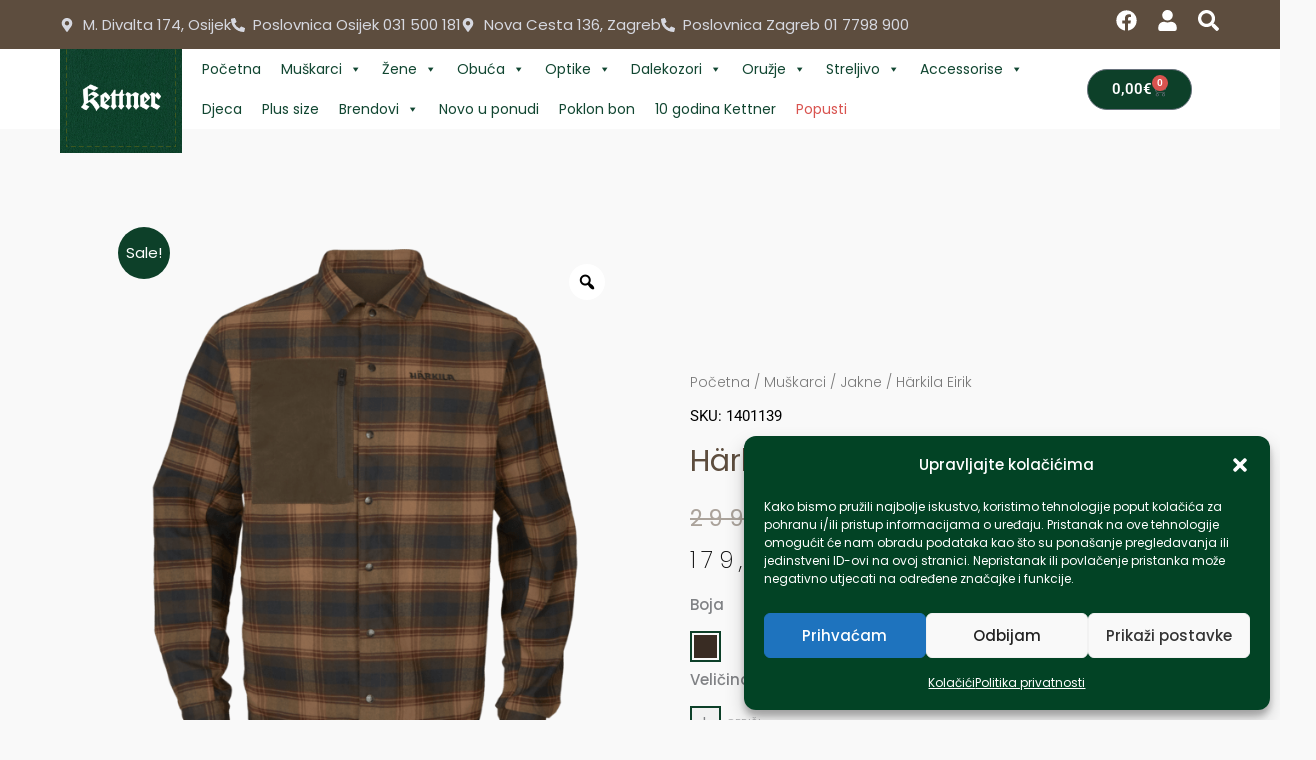

--- FILE ---
content_type: text/html; charset=UTF-8
request_url: https://kettner.hr/proizvod/harkila-eirik/
body_size: 62516
content:
<!DOCTYPE html>
<html lang="hr">
<head>
<meta charset="UTF-8">
<meta name="viewport" content="width=device-width, initial-scale=1">
	<link rel="profile" href="https://gmpg.org/xfn/11"> 
	<style id='super-products-swatches' type='text/css'>.sps-swatches .swatch {
			border-radius: 0% !important;
			}
			
			.sps-swatches>.swatchColor {
				border-radius: 0% !important;
			}.sps-swatches>.superSwatch.disabled:before {
			display: none !important;
			}
			
			.sps-swatches>.superSwatch.disabled:after {
			display: none !important;
			}.sps-swatches>.swatchColor, .sps-swatches>.swatchColor>div {
			width: 23px !important;
			height: 23px !important;
			}
			
			.sps-swatches .swatch {
				width: 23px !important;
				height: 23px !important;
				line-height: 23px !important;
			}.products .sps-swatches>.swatchColor, .products .sps-swatches>.swatchColor>div {
	              width: 20px !important;
			      height: 20px !important;

            }

             .products .sps-swatches .swatch{
                  width: 20px !important;
	              height: 20px !important;
	              line-height: 20px !important;
             }</style><meta name='robots' content='index, follow, max-image-preview:large, max-snippet:-1, max-video-preview:-1' />
	<style>img:is([sizes="auto" i], [sizes^="auto," i]) { contain-intrinsic-size: 3000px 1500px }</style>
	
	<!-- This site is optimized with the Yoast SEO plugin v26.4 - https://yoast.com/wordpress/plugins/seo/ -->
	<title>Härkila Eirik | Kettner</title>
	<link rel="canonical" href="https://kettner.hr/proizvod/harkila-eirik/" />
	<meta property="og:locale" content="hr_HR" />
	<meta property="og:type" content="article" />
	<meta property="og:title" content="Härkila Eirik | Kettner" />
	<meta property="og:url" content="https://kettner.hr/proizvod/harkila-eirik/" />
	<meta property="og:site_name" content="Kettner" />
	<meta property="article:publisher" content="https://web.facebook.com/kettnerhrvatska" />
	<meta property="article:modified_time" content="2026-01-08T11:23:39+00:00" />
	<meta property="og:image" content="https://kettner.hr/wp-content/uploads/2023/03/1401139-47_600x600.png" />
	<meta property="og:image:width" content="600" />
	<meta property="og:image:height" content="600" />
	<meta property="og:image:type" content="image/png" />
	<meta name="twitter:card" content="summary_large_image" />
	<script type="application/ld+json" class="yoast-schema-graph">{"@context":"https://schema.org","@graph":[{"@type":"WebPage","@id":"https://kettner.hr/proizvod/harkila-eirik/","url":"https://kettner.hr/proizvod/harkila-eirik/","name":"Härkila Eirik | Kettner","isPartOf":{"@id":"https://kettner.hr/#website"},"primaryImageOfPage":{"@id":"https://kettner.hr/proizvod/harkila-eirik/#primaryimage"},"image":{"@id":"https://kettner.hr/proizvod/harkila-eirik/#primaryimage"},"thumbnailUrl":"https://kettner.hr/wp-content/uploads/2023/03/1401139-47_600x600.png","datePublished":"2023-03-15T14:08:59+00:00","dateModified":"2026-01-08T11:23:39+00:00","breadcrumb":{"@id":"https://kettner.hr/proizvod/harkila-eirik/#breadcrumb"},"inLanguage":"hr","potentialAction":[{"@type":"ReadAction","target":["https://kettner.hr/proizvod/harkila-eirik/"]}]},{"@type":"ImageObject","inLanguage":"hr","@id":"https://kettner.hr/proizvod/harkila-eirik/#primaryimage","url":"https://kettner.hr/wp-content/uploads/2023/03/1401139-47_600x600.png","contentUrl":"https://kettner.hr/wp-content/uploads/2023/03/1401139-47_600x600.png","width":600,"height":600,"caption":"Härkila"},{"@type":"BreadcrumbList","@id":"https://kettner.hr/proizvod/harkila-eirik/#breadcrumb","itemListElement":[{"@type":"ListItem","position":1,"name":"Početna stranica","item":"https://kettner.hr/"},{"@type":"ListItem","position":2,"name":"Proizvodi","item":"https://kettner.hr/shop/"},{"@type":"ListItem","position":3,"name":"Härkila Eirik"}]},{"@type":"WebSite","@id":"https://kettner.hr/#website","url":"https://kettner.hr/","name":"Kettner","description":"Dobrodošli u Kettner web trgovinu! Nudimo Vam više od  40 brendova odjeće, obuće i opreme za lov i boravak u prirodi. Pronađite Blaser, Harkila, Fjallraven, Deerhunter i mnoge druge!","publisher":{"@id":"https://kettner.hr/#organization"},"potentialAction":[{"@type":"SearchAction","target":{"@type":"EntryPoint","urlTemplate":"https://kettner.hr/?s={search_term_string}"},"query-input":{"@type":"PropertyValueSpecification","valueRequired":true,"valueName":"search_term_string"}}],"inLanguage":"hr"},{"@type":"Organization","@id":"https://kettner.hr/#organization","name":"Kettner Hrvatska","url":"https://kettner.hr/","logo":{"@type":"ImageObject","inLanguage":"hr","@id":"https://kettner.hr/#/schema/logo/image/","url":"https://kettner.hr/wp-content/uploads/2020/06/logo.png","contentUrl":"https://kettner.hr/wp-content/uploads/2020/06/logo.png","width":199,"height":170,"caption":"Kettner Hrvatska"},"image":{"@id":"https://kettner.hr/#/schema/logo/image/"},"sameAs":["https://web.facebook.com/kettnerhrvatska","https://www.instagram.com/kettner_hrvatska/"]}]}</script>
	<!-- / Yoast SEO plugin. -->


<link rel='dns-prefetch' href='//www.googletagmanager.com' />
<link rel='dns-prefetch' href='//fonts.googleapis.com' />
<link rel="alternate" type="application/rss+xml" title="Kettner &raquo; Kanal" href="https://kettner.hr/feed/" />
<link rel="alternate" type="application/rss+xml" title="Kettner &raquo; Kanal komentara" href="https://kettner.hr/comments/feed/" />
		<style>
			.lazyload,
			.lazyloading {
				max-width: 100%;
			}
		</style>
		<script>
window._wpemojiSettings = {"baseUrl":"https:\/\/s.w.org\/images\/core\/emoji\/16.0.1\/72x72\/","ext":".png","svgUrl":"https:\/\/s.w.org\/images\/core\/emoji\/16.0.1\/svg\/","svgExt":".svg","source":{"concatemoji":"https:\/\/kettner.hr\/wp-includes\/js\/wp-emoji-release.min.js?ver=6.8.3"}};
/*! This file is auto-generated */
!function(s,n){var o,i,e;function c(e){try{var t={supportTests:e,timestamp:(new Date).valueOf()};sessionStorage.setItem(o,JSON.stringify(t))}catch(e){}}function p(e,t,n){e.clearRect(0,0,e.canvas.width,e.canvas.height),e.fillText(t,0,0);var t=new Uint32Array(e.getImageData(0,0,e.canvas.width,e.canvas.height).data),a=(e.clearRect(0,0,e.canvas.width,e.canvas.height),e.fillText(n,0,0),new Uint32Array(e.getImageData(0,0,e.canvas.width,e.canvas.height).data));return t.every(function(e,t){return e===a[t]})}function u(e,t){e.clearRect(0,0,e.canvas.width,e.canvas.height),e.fillText(t,0,0);for(var n=e.getImageData(16,16,1,1),a=0;a<n.data.length;a++)if(0!==n.data[a])return!1;return!0}function f(e,t,n,a){switch(t){case"flag":return n(e,"\ud83c\udff3\ufe0f\u200d\u26a7\ufe0f","\ud83c\udff3\ufe0f\u200b\u26a7\ufe0f")?!1:!n(e,"\ud83c\udde8\ud83c\uddf6","\ud83c\udde8\u200b\ud83c\uddf6")&&!n(e,"\ud83c\udff4\udb40\udc67\udb40\udc62\udb40\udc65\udb40\udc6e\udb40\udc67\udb40\udc7f","\ud83c\udff4\u200b\udb40\udc67\u200b\udb40\udc62\u200b\udb40\udc65\u200b\udb40\udc6e\u200b\udb40\udc67\u200b\udb40\udc7f");case"emoji":return!a(e,"\ud83e\udedf")}return!1}function g(e,t,n,a){var r="undefined"!=typeof WorkerGlobalScope&&self instanceof WorkerGlobalScope?new OffscreenCanvas(300,150):s.createElement("canvas"),o=r.getContext("2d",{willReadFrequently:!0}),i=(o.textBaseline="top",o.font="600 32px Arial",{});return e.forEach(function(e){i[e]=t(o,e,n,a)}),i}function t(e){var t=s.createElement("script");t.src=e,t.defer=!0,s.head.appendChild(t)}"undefined"!=typeof Promise&&(o="wpEmojiSettingsSupports",i=["flag","emoji"],n.supports={everything:!0,everythingExceptFlag:!0},e=new Promise(function(e){s.addEventListener("DOMContentLoaded",e,{once:!0})}),new Promise(function(t){var n=function(){try{var e=JSON.parse(sessionStorage.getItem(o));if("object"==typeof e&&"number"==typeof e.timestamp&&(new Date).valueOf()<e.timestamp+604800&&"object"==typeof e.supportTests)return e.supportTests}catch(e){}return null}();if(!n){if("undefined"!=typeof Worker&&"undefined"!=typeof OffscreenCanvas&&"undefined"!=typeof URL&&URL.createObjectURL&&"undefined"!=typeof Blob)try{var e="postMessage("+g.toString()+"("+[JSON.stringify(i),f.toString(),p.toString(),u.toString()].join(",")+"));",a=new Blob([e],{type:"text/javascript"}),r=new Worker(URL.createObjectURL(a),{name:"wpTestEmojiSupports"});return void(r.onmessage=function(e){c(n=e.data),r.terminate(),t(n)})}catch(e){}c(n=g(i,f,p,u))}t(n)}).then(function(e){for(var t in e)n.supports[t]=e[t],n.supports.everything=n.supports.everything&&n.supports[t],"flag"!==t&&(n.supports.everythingExceptFlag=n.supports.everythingExceptFlag&&n.supports[t]);n.supports.everythingExceptFlag=n.supports.everythingExceptFlag&&!n.supports.flag,n.DOMReady=!1,n.readyCallback=function(){n.DOMReady=!0}}).then(function(){return e}).then(function(){var e;n.supports.everything||(n.readyCallback(),(e=n.source||{}).concatemoji?t(e.concatemoji):e.wpemoji&&e.twemoji&&(t(e.twemoji),t(e.wpemoji)))}))}((window,document),window._wpemojiSettings);
</script>
<link rel='stylesheet' id='acfwf-wc-cart-block-integration-css' href='https://kettner.hr/wp-content/plugins/advanced-coupons-for-woocommerce-free/dist/assets/index-467dde24.css?ver=1763754517' media='all' />
<link rel='stylesheet' id='acfwf-wc-checkout-block-integration-css' href='https://kettner.hr/wp-content/plugins/advanced-coupons-for-woocommerce-free/dist/assets/index-2a7d8588.css?ver=1763754517' media='all' />
<link rel='stylesheet' id='astra-theme-css-css' href='https://kettner.hr/wp-content/themes/astra/assets/css/minified/style.min.css?ver=4.11.9' media='all' />
<style id='astra-theme-css-inline-css'>
.ast-no-sidebar .entry-content .alignfull {margin-left: calc( -50vw + 50%);margin-right: calc( -50vw + 50%);max-width: 100vw;width: 100vw;}.ast-no-sidebar .entry-content .alignwide {margin-left: calc(-41vw + 50%);margin-right: calc(-41vw + 50%);max-width: unset;width: unset;}.ast-no-sidebar .entry-content .alignfull .alignfull,.ast-no-sidebar .entry-content .alignfull .alignwide,.ast-no-sidebar .entry-content .alignwide .alignfull,.ast-no-sidebar .entry-content .alignwide .alignwide,.ast-no-sidebar .entry-content .wp-block-column .alignfull,.ast-no-sidebar .entry-content .wp-block-column .alignwide{width: 100%;margin-left: auto;margin-right: auto;}.wp-block-gallery,.blocks-gallery-grid {margin: 0;}.wp-block-separator {max-width: 100px;}.wp-block-separator.is-style-wide,.wp-block-separator.is-style-dots {max-width: none;}.entry-content .has-2-columns .wp-block-column:first-child {padding-right: 10px;}.entry-content .has-2-columns .wp-block-column:last-child {padding-left: 10px;}@media (max-width: 782px) {.entry-content .wp-block-columns .wp-block-column {flex-basis: 100%;}.entry-content .has-2-columns .wp-block-column:first-child {padding-right: 0;}.entry-content .has-2-columns .wp-block-column:last-child {padding-left: 0;}}body .entry-content .wp-block-latest-posts {margin-left: 0;}body .entry-content .wp-block-latest-posts li {list-style: none;}.ast-no-sidebar .ast-container .entry-content .wp-block-latest-posts {margin-left: 0;}.ast-header-break-point .entry-content .alignwide {margin-left: auto;margin-right: auto;}.entry-content .blocks-gallery-item img {margin-bottom: auto;}.wp-block-pullquote {border-top: 4px solid #555d66;border-bottom: 4px solid #555d66;color: #40464d;}:root{--ast-post-nav-space:0;--ast-container-default-xlg-padding:6.67em;--ast-container-default-lg-padding:5.67em;--ast-container-default-slg-padding:4.34em;--ast-container-default-md-padding:3.34em;--ast-container-default-sm-padding:6.67em;--ast-container-default-xs-padding:2.4em;--ast-container-default-xxs-padding:1.4em;--ast-code-block-background:#EEEEEE;--ast-comment-inputs-background:#FAFAFA;--ast-normal-container-width:1200px;--ast-narrow-container-width:750px;--ast-blog-title-font-weight:normal;--ast-blog-meta-weight:inherit;--ast-global-color-primary:var(--ast-global-color-5);--ast-global-color-secondary:var(--ast-global-color-4);--ast-global-color-alternate-background:var(--ast-global-color-7);--ast-global-color-subtle-background:var(--ast-global-color-6);--ast-bg-style-guide:#F8FAFC;--ast-shadow-style-guide:0px 0px 4px 0 #00000057;--ast-global-dark-bg-style:#fff;--ast-global-dark-lfs:#fbfbfb;--ast-widget-bg-color:#fafafa;--ast-wc-container-head-bg-color:#fbfbfb;--ast-title-layout-bg:#eeeeee;--ast-search-border-color:#e7e7e7;--ast-lifter-hover-bg:#e6e6e6;--ast-gallery-block-color:#000;--srfm-color-input-label:var(--ast-global-color-2);}html{font-size:93.75%;}a,.page-title{color:#4e4e4e;}a:hover,a:focus{color:#0d4029;}body,button,input,select,textarea,.ast-button,.ast-custom-button{font-family:'Poppins',sans-serif;font-weight:400;font-size:15px;font-size:1rem;}blockquote{color:#000000;}h1,h2,h3,h4,h5,h6,.entry-content :where(h1,h2,h3,h4,h5,h6),.entry-content :where(h1,h2,h3,h4,h5,h6) a,.site-title,.site-title a{font-family:'Poppins',sans-serif;font-weight:400;}.ast-site-identity .site-title a{color:var(--ast-global-color-2);}.site-title{font-size:35px;font-size:2.3333333333333rem;display:none;}header .custom-logo-link img{max-width:600px;width:600px;}.astra-logo-svg{width:600px;}.site-header .site-description{font-size:15px;font-size:1rem;display:none;}.entry-title{font-size:30px;font-size:2rem;}.archive .ast-article-post .ast-article-inner,.blog .ast-article-post .ast-article-inner,.archive .ast-article-post .ast-article-inner:hover,.blog .ast-article-post .ast-article-inner:hover{overflow:hidden;}h1,.entry-content :where(h1),.entry-content :where(h1) a{font-size:66px;font-size:4.4rem;font-family:'Poppins',sans-serif;line-height:1.4em;}h2,.entry-content :where(h2),.entry-content :where(h2) a{font-size:42px;font-size:2.8rem;font-family:'Poppins',sans-serif;line-height:1.3em;}h3,.entry-content :where(h3),.entry-content :where(h3) a{font-size:30px;font-size:2rem;font-family:'Poppins',sans-serif;line-height:1.3em;}h4,.entry-content :where(h4),.entry-content :where(h4) a{font-size:20px;font-size:1.3333333333333rem;line-height:1.2em;font-family:'Poppins',sans-serif;}h5,.entry-content :where(h5),.entry-content :where(h5) a{font-size:18px;font-size:1.2rem;line-height:1.2em;font-family:'Poppins',sans-serif;}h6,.entry-content :where(h6),.entry-content :where(h6) a{font-size:15px;font-size:1rem;line-height:1.25em;font-family:'Poppins',sans-serif;}::selection{background-color:#54595f;color:#ffffff;}body,h1,h2,h3,h4,h5,h6,.entry-title a,.entry-content :where(h1,h2,h3,h4,h5,h6),.entry-content :where(h1,h2,h3,h4,h5,h6) a{color:#333333;}.tagcloud a:hover,.tagcloud a:focus,.tagcloud a.current-item{color:#ffffff;border-color:#4e4e4e;background-color:#4e4e4e;}input:focus,input[type="text"]:focus,input[type="email"]:focus,input[type="url"]:focus,input[type="password"]:focus,input[type="reset"]:focus,input[type="search"]:focus,textarea:focus{border-color:#4e4e4e;}input[type="radio"]:checked,input[type=reset],input[type="checkbox"]:checked,input[type="checkbox"]:hover:checked,input[type="checkbox"]:focus:checked,input[type=range]::-webkit-slider-thumb{border-color:#4e4e4e;background-color:#4e4e4e;box-shadow:none;}.site-footer a:hover + .post-count,.site-footer a:focus + .post-count{background:#4e4e4e;border-color:#4e4e4e;}.single .nav-links .nav-previous,.single .nav-links .nav-next{color:#4e4e4e;}.entry-meta,.entry-meta *{line-height:1.45;color:#4e4e4e;}.entry-meta a:not(.ast-button):hover,.entry-meta a:not(.ast-button):hover *,.entry-meta a:not(.ast-button):focus,.entry-meta a:not(.ast-button):focus *,.page-links > .page-link,.page-links .page-link:hover,.post-navigation a:hover{color:#0d4029;}#cat option,.secondary .calendar_wrap thead a,.secondary .calendar_wrap thead a:visited{color:#4e4e4e;}.secondary .calendar_wrap #today,.ast-progress-val span{background:#4e4e4e;}.secondary a:hover + .post-count,.secondary a:focus + .post-count{background:#4e4e4e;border-color:#4e4e4e;}.calendar_wrap #today > a{color:#ffffff;}.page-links .page-link,.single .post-navigation a{color:#4e4e4e;}.ast-search-menu-icon .search-form button.search-submit{padding:0 4px;}.ast-search-menu-icon form.search-form{padding-right:0;}.ast-header-search .ast-search-menu-icon.ast-dropdown-active .search-form,.ast-header-search .ast-search-menu-icon.ast-dropdown-active .search-field:focus{transition:all 0.2s;}.search-form input.search-field:focus{outline:none;}.widget-title,.widget .wp-block-heading{font-size:21px;font-size:1.4rem;color:#333333;}.single .ast-author-details .author-title{color:#0d4029;}.ast-search-menu-icon.slide-search a:focus-visible:focus-visible,.astra-search-icon:focus-visible,#close:focus-visible,a:focus-visible,.ast-menu-toggle:focus-visible,.site .skip-link:focus-visible,.wp-block-loginout input:focus-visible,.wp-block-search.wp-block-search__button-inside .wp-block-search__inside-wrapper,.ast-header-navigation-arrow:focus-visible,.woocommerce .wc-proceed-to-checkout > .checkout-button:focus-visible,.woocommerce .woocommerce-MyAccount-navigation ul li a:focus-visible,.ast-orders-table__row .ast-orders-table__cell:focus-visible,.woocommerce .woocommerce-order-details .order-again > .button:focus-visible,.woocommerce .woocommerce-message a.button.wc-forward:focus-visible,.woocommerce #minus_qty:focus-visible,.woocommerce #plus_qty:focus-visible,a#ast-apply-coupon:focus-visible,.woocommerce .woocommerce-info a:focus-visible,.woocommerce .astra-shop-summary-wrap a:focus-visible,.woocommerce a.wc-forward:focus-visible,#ast-apply-coupon:focus-visible,.woocommerce-js .woocommerce-mini-cart-item a.remove:focus-visible,#close:focus-visible,.button.search-submit:focus-visible,#search_submit:focus,.normal-search:focus-visible,.ast-header-account-wrap:focus-visible,.woocommerce .ast-on-card-button.ast-quick-view-trigger:focus,.astra-cart-drawer-close:focus,.ast-single-variation:focus,.ast-woocommerce-product-gallery__image:focus,.ast-button:focus,.woocommerce-product-gallery--with-images [data-controls="prev"]:focus-visible,.woocommerce-product-gallery--with-images [data-controls="next"]:focus-visible{outline-style:dotted;outline-color:inherit;outline-width:thin;}input:focus,input[type="text"]:focus,input[type="email"]:focus,input[type="url"]:focus,input[type="password"]:focus,input[type="reset"]:focus,input[type="search"]:focus,input[type="number"]:focus,textarea:focus,.wp-block-search__input:focus,[data-section="section-header-mobile-trigger"] .ast-button-wrap .ast-mobile-menu-trigger-minimal:focus,.ast-mobile-popup-drawer.active .menu-toggle-close:focus,.woocommerce-ordering select.orderby:focus,#ast-scroll-top:focus,#coupon_code:focus,.woocommerce-page #comment:focus,.woocommerce #reviews #respond input#submit:focus,.woocommerce a.add_to_cart_button:focus,.woocommerce .button.single_add_to_cart_button:focus,.woocommerce .woocommerce-cart-form button:focus,.woocommerce .woocommerce-cart-form__cart-item .quantity .qty:focus,.woocommerce .woocommerce-billing-fields .woocommerce-billing-fields__field-wrapper .woocommerce-input-wrapper > .input-text:focus,.woocommerce #order_comments:focus,.woocommerce #place_order:focus,.woocommerce .woocommerce-address-fields .woocommerce-address-fields__field-wrapper .woocommerce-input-wrapper > .input-text:focus,.woocommerce .woocommerce-MyAccount-content form button:focus,.woocommerce .woocommerce-MyAccount-content .woocommerce-EditAccountForm .woocommerce-form-row .woocommerce-Input.input-text:focus,.woocommerce .ast-woocommerce-container .woocommerce-pagination ul.page-numbers li a:focus,body #content .woocommerce form .form-row .select2-container--default .select2-selection--single:focus,#ast-coupon-code:focus,.woocommerce.woocommerce-js .quantity input[type=number]:focus,.woocommerce-js .woocommerce-mini-cart-item .quantity input[type=number]:focus,.woocommerce p#ast-coupon-trigger:focus{border-style:dotted;border-color:inherit;border-width:thin;}input{outline:none;}.woocommerce-js input[type=text]:focus,.woocommerce-js input[type=email]:focus,.woocommerce-js textarea:focus,input[type=number]:focus,.comments-area textarea#comment:focus,.comments-area textarea#comment:active,.comments-area .ast-comment-formwrap input[type="text"]:focus,.comments-area .ast-comment-formwrap input[type="text"]:active{outline-style:unset;outline-color:inherit;outline-width:thin;}.main-header-menu .menu-link,.ast-header-custom-item a{color:#333333;}.main-header-menu .menu-item:hover > .menu-link,.main-header-menu .menu-item:hover > .ast-menu-toggle,.main-header-menu .ast-masthead-custom-menu-items a:hover,.main-header-menu .menu-item.focus > .menu-link,.main-header-menu .menu-item.focus > .ast-menu-toggle,.main-header-menu .current-menu-item > .menu-link,.main-header-menu .current-menu-ancestor > .menu-link,.main-header-menu .current-menu-item > .ast-menu-toggle,.main-header-menu .current-menu-ancestor > .ast-menu-toggle{color:#4e4e4e;}.header-main-layout-3 .ast-main-header-bar-alignment{margin-right:auto;}.header-main-layout-2 .site-header-section-left .ast-site-identity{text-align:left;}.site-logo-img img{ transition:all 0.2s linear;}body .ast-oembed-container *{position:absolute;top:0;width:100%;height:100%;left:0;}body .wp-block-embed-pocket-casts .ast-oembed-container *{position:unset;}.ast-header-break-point .ast-mobile-menu-buttons-minimal.menu-toggle{background:transparent;color:#c4c4c4;}.ast-header-break-point .ast-mobile-menu-buttons-outline.menu-toggle{background:transparent;border:1px solid #c4c4c4;color:#c4c4c4;}.ast-header-break-point .ast-mobile-menu-buttons-fill.menu-toggle{background:#c4c4c4;color:#000000;}.ast-single-post-featured-section + article {margin-top: 2em;}.site-content .ast-single-post-featured-section img {width: 100%;overflow: hidden;object-fit: cover;}.site > .ast-single-related-posts-container {margin-top: 0;}@media (min-width: 922px) {.ast-desktop .ast-container--narrow {max-width: var(--ast-narrow-container-width);margin: 0 auto;}}.ast-page-builder-template .hentry {margin: 0;}.ast-page-builder-template .site-content > .ast-container {max-width: 100%;padding: 0;}.ast-page-builder-template .site .site-content #primary {padding: 0;margin: 0;}.ast-page-builder-template .no-results {text-align: center;margin: 4em auto;}.ast-page-builder-template .ast-pagination {padding: 2em;}.ast-page-builder-template .entry-header.ast-no-title.ast-no-thumbnail {margin-top: 0;}.ast-page-builder-template .entry-header.ast-header-without-markup {margin-top: 0;margin-bottom: 0;}.ast-page-builder-template .entry-header.ast-no-title.ast-no-meta {margin-bottom: 0;}.ast-page-builder-template.single .post-navigation {padding-bottom: 2em;}.ast-page-builder-template.single-post .site-content > .ast-container {max-width: 100%;}.ast-page-builder-template .entry-header {margin-top: 4em;margin-left: auto;margin-right: auto;padding-left: 20px;padding-right: 20px;}.single.ast-page-builder-template .entry-header {padding-left: 20px;padding-right: 20px;}.ast-page-builder-template .ast-archive-description {margin: 4em auto 0;padding-left: 20px;padding-right: 20px;}.ast-page-builder-template.ast-no-sidebar .entry-content .alignwide {margin-left: 0;margin-right: 0;}.ast-site-header-cart .cart-container,.ast-edd-site-header-cart .ast-edd-cart-container {transition: all 0.2s linear;}.ast-site-header-cart .ast-woo-header-cart-info-wrap,.ast-edd-site-header-cart .ast-edd-header-cart-info-wrap {padding: 0 6px 0 2px;font-weight: 600;line-height: 2.7;display: inline-block;}.ast-site-header-cart i.astra-icon {font-size: 20px;font-size: 1.3em;font-style: normal;font-weight: normal;position: relative;padding: 0 2px;}.ast-site-header-cart i.astra-icon.no-cart-total:after,.ast-header-break-point.ast-header-custom-item-outside .ast-edd-header-cart-info-wrap,.ast-header-break-point.ast-header-custom-item-outside .ast-woo-header-cart-info-wrap {display: none;}.ast-site-header-cart.ast-menu-cart-fill i.astra-icon,.ast-edd-site-header-cart.ast-edd-menu-cart-fill span.astra-icon {font-size: 1.1em;}.astra-cart-drawer {position: fixed;display: block;visibility: hidden;overflow: auto;-webkit-overflow-scrolling: touch;z-index: 10000;background-color: var(--ast-global-color-primary,var(--ast-global-color-5));transform: translate3d(0,0,0);opacity: 0;will-change: transform;transition: 0.25s ease;}.woocommerce-mini-cart {position: relative;}.woocommerce-mini-cart::before {content: "";transition: .3s;}.woocommerce-mini-cart.ajax-mini-cart-qty-loading::before {position: absolute;top: 0;left: 0;right: 0;width: 100%;height: 100%;z-index: 5;background-color: var(--ast-global-color-primary,var(--ast-global-color-5));opacity: .5;}.astra-cart-drawer {width: 460px;height: 100%;left: 100%;top: 0px;opacity: 1;transform: translate3d(0%,0,0);}.astra-cart-drawer .astra-cart-drawer-header {position: absolute;width: 100%;text-align: left;text-transform: inherit;font-weight: 500;border-bottom: 1px solid var(--ast-border-color);padding: 1.34em;line-height: 1;z-index: 1;max-height: 3.5em;}.astra-cart-drawer .astra-cart-drawer-header .astra-cart-drawer-title {color: var(--ast-global-color-2);}.astra-cart-drawer .astra-cart-drawer-close .ast-close-svg {width: 22px;height: 22px;}.astra-cart-drawer .astra-cart-drawer-content,.astra-cart-drawer .astra-cart-drawer-content .widget_shopping_cart,.astra-cart-drawer .astra-cart-drawer-content .widget_shopping_cart_content {height: 100%;}.astra-cart-drawer .astra-cart-drawer-content {padding-top: 3.5em;}.astra-cart-drawer .ast-mini-cart-price-wrap .multiply-symbol{padding: 0 0.5em;}.astra-cart-drawer .astra-cart-drawer-content .woocommerce-mini-cart-item .ast-mini-cart-price-wrap {float: right;margin-top: 0.5em;max-width: 50%;}.astra-cart-drawer .astra-cart-drawer-content .woocommerce-mini-cart-item .variation {margin-top: 0.5em;margin-bottom: 0.5em;}.astra-cart-drawer .astra-cart-drawer-content .woocommerce-mini-cart-item .variation dt {font-weight: 500;}.astra-cart-drawer .astra-cart-drawer-content .widget_shopping_cart_content {display: flex;flex-direction: column;overflow: hidden;}.astra-cart-drawer .astra-cart-drawer-content .widget_shopping_cart_content ul li {min-height: 60px;}.woocommerce-js .astra-cart-drawer .astra-cart-drawer-content .woocommerce-mini-cart__total {display: flex;justify-content: space-between;padding: 0.7em 1.34em;margin-bottom: 0;}.woocommerce-js .astra-cart-drawer .astra-cart-drawer-content .woocommerce-mini-cart__total strong,.woocommerce-js .astra-cart-drawer .astra-cart-drawer-content .woocommerce-mini-cart__total .amount {width: 50%;}.astra-cart-drawer .astra-cart-drawer-content .woocommerce-mini-cart {padding: 1.3em;flex: 1;overflow: auto;}.astra-cart-drawer .astra-cart-drawer-content .woocommerce-mini-cart a.remove {width: 20px;height: 20px;line-height: 16px;}.astra-cart-drawer .astra-cart-drawer-content .woocommerce-mini-cart__total {padding: 1em 1.5em;margin: 0;text-align: center;}.astra-cart-drawer .astra-cart-drawer-content .woocommerce-mini-cart__buttons {padding: 1.34em;text-align: center;margin-bottom: 0;}.astra-cart-drawer .astra-cart-drawer-content .woocommerce-mini-cart__buttons .button.checkout {margin-right: 0;}.astra-cart-drawer .astra-cart-drawer-content .woocommerce-mini-cart__buttons a{width: 100%;}.woocommerce-js .astra-cart-drawer .astra-cart-drawer-content .woocommerce-mini-cart__buttons a:nth-last-child(1) {margin-bottom: 0;}.astra-cart-drawer .astra-cart-drawer-content .edd-cart-item {padding: .5em 2.6em .5em 1.5em;}.astra-cart-drawer .astra-cart-drawer-content .edd-cart-item .edd-remove-from-cart::after {width: 20px;height: 20px;line-height: 16px;}.astra-cart-drawer .astra-cart-drawer-content .edd-cart-number-of-items {padding: 1em 1.5em 1em 1.5em;margin-bottom: 0;text-align: center;}.astra-cart-drawer .astra-cart-drawer-content .edd_total {padding: .5em 1.5em;margin: 0;text-align: center;}.astra-cart-drawer .astra-cart-drawer-content .cart_item.edd_checkout {padding: 1em 1.5em 0;text-align: center;margin-top: 0;}.astra-cart-drawer .widget_shopping_cart_content > .woocommerce-mini-cart__empty-message {display: none;}.astra-cart-drawer .woocommerce-mini-cart__empty-message,.astra-cart-drawer .cart_item.empty {text-align: center;margin-top: 10px;}body.admin-bar .astra-cart-drawer {padding-top: 32px;}@media (max-width: 782px) {body.admin-bar .astra-cart-drawer {padding-top: 46px;}}.ast-mobile-cart-active body.ast-hfb-header {overflow: hidden;}.ast-mobile-cart-active .astra-mobile-cart-overlay {opacity: 1;cursor: pointer;visibility: visible;z-index: 999;}.ast-mini-cart-empty-wrap {display: flex;flex-wrap: wrap;height: 100%;align-items: flex-end;}.ast-mini-cart-empty-wrap > * {width: 100%;}.astra-cart-drawer-content .ast-mini-cart-empty {height: 100%;display: flex;flex-direction: column;justify-content: space-between;text-align: center;}.astra-cart-drawer-content .ast-mini-cart-empty .ast-mini-cart-message {display: flex;align-items: center;justify-content: center;height: 100%;padding: 1.34em;}@media (min-width: 546px) {.astra-cart-drawer .astra-cart-drawer-content.ast-large-view .woocommerce-mini-cart__buttons {display: flex;}.woocommerce-js .astra-cart-drawer .astra-cart-drawer-content.ast-large-view .woocommerce-mini-cart__buttons a,.woocommerce-js .astra-cart-drawer .astra-cart-drawer-content.ast-large-view .woocommerce-mini-cart__buttons a.checkout {margin-top: 0;margin-bottom: 0;}}.ast-site-header-cart .cart-container:focus-visible {display: inline-block;}.ast-site-header-cart i.astra-icon:after {content: attr(data-cart-total);position: absolute;font-family: 'Poppins',sans-serif;font-style: normal;top: -10px;right: -12px;font-weight: bold;box-shadow: 1px 1px 3px 0px rgba(0,0,0,0.3);font-size: 11px;padding-left: 0px;padding-right: 1px;line-height: 17px;letter-spacing: -.5px;height: 18px;min-width: 18px;border-radius: 99px;text-align: center;z-index: 3;}li.woocommerce-custom-menu-item .ast-site-header-cart i.astra-icon:after,li.edd-custom-menu-item .ast-edd-site-header-cart span.astra-icon:after {padding-left: 2px;}.astra-cart-drawer .astra-cart-drawer-close {position: absolute;top: 0.5em;right: 0;border: none;margin: 0;padding: .6em 1em .4em;color: var(--ast-global-color-2);background-color: transparent;}.astra-mobile-cart-overlay {background-color: rgba(0,0,0,0.4);position: fixed;top: 0;right: 0;bottom: 0;left: 0;visibility: hidden;opacity: 0;transition: opacity 0.2s ease-in-out;}.astra-cart-drawer .astra-cart-drawer-content .edd-cart-item .edd-remove-from-cart {right: 1.2em;}.ast-header-break-point.ast-woocommerce-cart-menu.ast-hfb-header .ast-cart-menu-wrap,.ast-header-break-point.ast-hfb-header .ast-cart-menu-wrap,.ast-header-break-point .ast-edd-site-header-cart-wrap .ast-edd-cart-menu-wrap {width: auto;height: 2em;font-size: 1.4em;line-height: 2;vertical-align: middle;text-align: right;}.woocommerce-js .astra-cart-drawer .astra-cart-drawer-content .woocommerce-mini-cart__buttons .button:not(.checkout):not(.ast-continue-shopping) {margin-right: 10px;}.woocommerce-js .astra-cart-drawer .astra-cart-drawer-content .woocommerce-mini-cart__buttons .button:not(.checkout):not(.ast-continue-shopping),.ast-site-header-cart .widget_shopping_cart .buttons .button:not(.checkout),.ast-site-header-cart .ast-site-header-cart-data .ast-mini-cart-empty .woocommerce-mini-cart__buttons a.button {background-color: transparent;border-style: solid;border-width: 1px;border-color: #f4f4f4;color: #f4f4f4;}.woocommerce-js .astra-cart-drawer .astra-cart-drawer-content .woocommerce-mini-cart__buttons .button:not(.checkout):not(.ast-continue-shopping):hover,.ast-site-header-cart .widget_shopping_cart .buttons .button:not(.checkout):hover {border-color: #000000;color: #000000;}.woocommerce-js .astra-cart-drawer .astra-cart-drawer-content .woocommerce-mini-cart__buttons a.checkout {margin-left: 0;margin-top: 10px;border-style: solid;border-width: 2px;border-color: #f4f4f4;}.woocommerce-js .astra-cart-drawer .astra-cart-drawer-content .woocommerce-mini-cart__buttons a.checkout:hover {border-color: #000000;}.woocommerce-js .astra-cart-drawer .astra-cart-drawer-content .woocommerce-mini-cart__total strong{padding-right: .5em;text-align: left;font-weight: 500;}.woocommerce-js .astra-cart-drawer .astra-cart-drawer-content .woocommerce-mini-cart__total .amount{text-align: right;}.astra-cart-drawer.active {transform: translate3d(-100%,0,0);visibility: visible;}.ast-site-header-cart.ast-menu-cart-outline .ast-cart-menu-wrap,.ast-site-header-cart.ast-menu-cart-fill .ast-cart-menu-wrap,.ast-edd-site-header-cart.ast-edd-menu-cart-outline .ast-edd-cart-menu-wrap,.ast-edd-site-header-cart.ast-edd-menu-cart-fill .ast-edd-cart-menu-wrap {line-height: 1.8;}.ast-site-header-cart .cart-container *,.ast-edd-site-header-cart .ast-edd-cart-container * {transition: all 0s linear;}@media (max-width:921px){.astra-cart-drawer.active{width:80%;}}@media (max-width:544px){.astra-cart-drawer.active{width:100%;}}.ast-small-footer{color:#000000;}.ast-small-footer > .ast-footer-overlay{background-color:#ffffff;;}.ast-small-footer a{color:#434343;}.ast-small-footer a:hover{color:#3197d6;}.footer-adv .footer-adv-overlay{border-top-style:solid;}@media( max-width: 420px ) {.single .nav-links .nav-previous,.single .nav-links .nav-next {width: 100%;text-align: center;}}.wp-block-buttons.aligncenter{justify-content:center;}@media (max-width:782px){.entry-content .wp-block-columns .wp-block-column{margin-left:0px;}}.wp-block-image.aligncenter{margin-left:auto;margin-right:auto;}.wp-block-table.aligncenter{margin-left:auto;margin-right:auto;}.wp-block-buttons .wp-block-button.is-style-outline .wp-block-button__link.wp-element-button,.ast-outline-button,.wp-block-uagb-buttons-child .uagb-buttons-repeater.ast-outline-button{border-color:#f4f4f4;border-top-width:2px;border-right-width:2px;border-bottom-width:2px;border-left-width:2px;font-family:'Poppins',sans-serif;font-weight:inherit;line-height:1em;border-top-left-radius:0;border-top-right-radius:0;border-bottom-right-radius:0;border-bottom-left-radius:0;}.wp-block-button.is-style-outline .wp-block-button__link:hover,.wp-block-buttons .wp-block-button.is-style-outline .wp-block-button__link:focus,.wp-block-buttons .wp-block-button.is-style-outline > .wp-block-button__link:not(.has-text-color):hover,.wp-block-buttons .wp-block-button.wp-block-button__link.is-style-outline:not(.has-text-color):hover,.ast-outline-button:hover,.ast-outline-button:focus,.wp-block-uagb-buttons-child .uagb-buttons-repeater.ast-outline-button:hover,.wp-block-uagb-buttons-child .uagb-buttons-repeater.ast-outline-button:focus{background-color:#000000;}.wp-block-button .wp-block-button__link.wp-element-button.is-style-outline:not(.has-background),.wp-block-button.is-style-outline>.wp-block-button__link.wp-element-button:not(.has-background),.ast-outline-button{background-color:#f4f4f4;}.entry-content[data-ast-blocks-layout] > figure{margin-bottom:1em;}.elementor-widget-container .elementor-loop-container .e-loop-item[data-elementor-type="loop-item"]{width:100%;}@media (max-width:921px){.ast-separate-container #primary,.ast-separate-container #secondary{padding:1.5em 0;}#primary,#secondary{padding:1.5em 0;margin:0;}.ast-left-sidebar #content > .ast-container{display:flex;flex-direction:column-reverse;width:100%;}.ast-separate-container .ast-article-post,.ast-separate-container .ast-article-single{padding:1.5em 2.14em;}.ast-author-box img.avatar{margin:20px 0 0 0;}}@media (min-width:922px){.ast-separate-container.ast-right-sidebar #primary,.ast-separate-container.ast-left-sidebar #primary{border:0;}.search-no-results.ast-separate-container #primary{margin-bottom:4em;}}.wp-block-button .wp-block-button__link{color:#000000;}.wp-block-button .wp-block-button__link:hover,.wp-block-button .wp-block-button__link:focus{color:#ffffff;background-color:#000000;border-color:#000000;}.elementor-widget-heading h1.elementor-heading-title{line-height:1.4em;}.elementor-widget-heading h2.elementor-heading-title{line-height:1.3em;}.elementor-widget-heading h3.elementor-heading-title{line-height:1.3em;}.elementor-widget-heading h4.elementor-heading-title{line-height:1.2em;}.elementor-widget-heading h5.elementor-heading-title{line-height:1.2em;}.elementor-widget-heading h6.elementor-heading-title{line-height:1.25em;}.wp-block-button .wp-block-button__link{border-top-width:0;border-right-width:0;border-left-width:0;border-bottom-width:0;border-color:#f4f4f4;background-color:#f4f4f4;color:#000000;font-family:'Poppins',sans-serif;font-weight:inherit;line-height:1em;border-top-left-radius:0;border-top-right-radius:0;border-bottom-right-radius:0;border-bottom-left-radius:0;padding-top:16px;padding-right:25px;padding-bottom:16px;padding-left:25px;}.menu-toggle,button,.ast-button,.ast-custom-button,.button,input#submit,input[type="button"],input[type="submit"],input[type="reset"]{border-style:solid;border-top-width:0;border-right-width:0;border-left-width:0;border-bottom-width:0;color:#000000;border-color:#f4f4f4;background-color:#f4f4f4;padding-top:16px;padding-right:25px;padding-bottom:16px;padding-left:25px;font-family:'Poppins',sans-serif;font-weight:inherit;line-height:1em;border-top-left-radius:0;border-top-right-radius:0;border-bottom-right-radius:0;border-bottom-left-radius:0;}button:focus,.menu-toggle:hover,button:hover,.ast-button:hover,.ast-custom-button:hover .button:hover,.ast-custom-button:hover ,input[type=reset]:hover,input[type=reset]:focus,input#submit:hover,input#submit:focus,input[type="button"]:hover,input[type="button"]:focus,input[type="submit"]:hover,input[type="submit"]:focus{color:#ffffff;background-color:#000000;border-color:#000000;}@media (max-width:921px){.ast-mobile-header-stack .main-header-bar .ast-search-menu-icon{display:inline-block;}.ast-header-break-point.ast-header-custom-item-outside .ast-mobile-header-stack .main-header-bar .ast-search-icon{margin:0;}.ast-comment-avatar-wrap img{max-width:2.5em;}.ast-comment-meta{padding:0 1.8888em 1.3333em;}.ast-separate-container .ast-comment-list li.depth-1{padding:1.5em 2.14em;}.ast-separate-container .comment-respond{padding:2em 2.14em;}}@media (min-width:544px){.ast-container{max-width:100%;}}@media (max-width:544px){.ast-separate-container .ast-article-post,.ast-separate-container .ast-article-single,.ast-separate-container .comments-title,.ast-separate-container .ast-archive-description{padding:1.5em 1em;}.ast-separate-container #content .ast-container{padding-left:0.54em;padding-right:0.54em;}.ast-separate-container .ast-comment-list .bypostauthor{padding:.5em;}.ast-search-menu-icon.ast-dropdown-active .search-field{width:170px;}.site-branding img,.site-header .site-logo-img .custom-logo-link img{max-width:100%;}} #ast-mobile-header .ast-site-header-cart-li a{pointer-events:none;}body,.ast-separate-container{background-color:#f9f9f9;}.ast-no-sidebar.ast-separate-container .entry-content .alignfull {margin-left: -6.67em;margin-right: -6.67em;width: auto;}@media (max-width: 1200px) {.ast-no-sidebar.ast-separate-container .entry-content .alignfull {margin-left: -2.4em;margin-right: -2.4em;}}@media (max-width: 768px) {.ast-no-sidebar.ast-separate-container .entry-content .alignfull {margin-left: -2.14em;margin-right: -2.14em;}}@media (max-width: 544px) {.ast-no-sidebar.ast-separate-container .entry-content .alignfull {margin-left: -1em;margin-right: -1em;}}.ast-no-sidebar.ast-separate-container .entry-content .alignwide {margin-left: -20px;margin-right: -20px;}.ast-no-sidebar.ast-separate-container .entry-content .wp-block-column .alignfull,.ast-no-sidebar.ast-separate-container .entry-content .wp-block-column .alignwide {margin-left: auto;margin-right: auto;width: 100%;}@media (max-width:921px){.site-title{display:none;}.site-header .site-description{display:none;}h1,.entry-content :where(h1),.entry-content :where(h1) a{font-size:50px;}h2,.entry-content :where(h2),.entry-content :where(h2) a{font-size:25px;}h3,.entry-content :where(h3),.entry-content :where(h3) a{font-size:20px;}.astra-logo-svg{width:120px;}header .custom-logo-link img,.ast-header-break-point .site-logo-img .custom-mobile-logo-link img{max-width:120px;width:120px;}}@media (max-width:544px){.site-title{display:none;}.site-header .site-description{display:none;}h1,.entry-content :where(h1),.entry-content :where(h1) a{font-size:30px;}h2,.entry-content :where(h2),.entry-content :where(h2) a{font-size:25px;}h3,.entry-content :where(h3),.entry-content :where(h3) a{font-size:20px;}header .custom-logo-link img,.ast-header-break-point .site-branding img,.ast-header-break-point .custom-logo-link img{max-width:120px;width:120px;}.astra-logo-svg{width:120px;}.ast-header-break-point .site-logo-img .custom-mobile-logo-link img{max-width:120px;}}@media (max-width:921px){html{font-size:85.5%;}}@media (max-width:544px){html{font-size:85.5%;}}@media (min-width:922px){.ast-container{max-width:1240px;}}@font-face {font-family: "Astra";src: url(https://kettner.hr/wp-content/themes/astra/assets/fonts/astra.woff) format("woff"),url(https://kettner.hr/wp-content/themes/astra/assets/fonts/astra.ttf) format("truetype"),url(https://kettner.hr/wp-content/themes/astra/assets/fonts/astra.svg#astra) format("svg");font-weight: normal;font-style: normal;font-display: fallback;}@media (max-width:921px) {.main-header-bar .main-header-bar-navigation{display:none;}}.ast-desktop .main-header-menu.submenu-with-border .sub-menu,.ast-desktop .main-header-menu.submenu-with-border .astra-full-megamenu-wrapper{border-color:#dddddd;}.ast-desktop .main-header-menu.submenu-with-border .sub-menu{border-top-width:1px;border-right-width:1px;border-left-width:1px;border-bottom-width:1px;border-style:solid;}.ast-desktop .main-header-menu.submenu-with-border .sub-menu .sub-menu{top:-1px;}.ast-desktop .main-header-menu.submenu-with-border .sub-menu .menu-link,.ast-desktop .main-header-menu.submenu-with-border .children .menu-link{border-bottom-width:1px;border-style:solid;border-color:#eaeaea;}@media (min-width:922px){.main-header-menu .sub-menu .menu-item.ast-left-align-sub-menu:hover > .sub-menu,.main-header-menu .sub-menu .menu-item.ast-left-align-sub-menu.focus > .sub-menu{margin-left:-2px;}}.ast-small-footer{border-top-style:solid;border-top-width:1px;border-top-color:rgba(122,122,122,0.13);}.site .comments-area{padding-bottom:3em;}.ast-header-break-point.ast-header-custom-item-inside .main-header-bar .main-header-bar-navigation .ast-search-icon {display: none;}.ast-header-break-point.ast-header-custom-item-inside .main-header-bar .ast-search-menu-icon .search-form {padding: 0;display: block;overflow: hidden;}.ast-header-break-point .ast-header-custom-item .widget:last-child {margin-bottom: 1em;}.ast-header-custom-item .widget {margin: 0.5em;display: inline-block;vertical-align: middle;}.ast-header-custom-item .widget p {margin-bottom: 0;}.ast-header-custom-item .widget li {width: auto;}.ast-header-custom-item-inside .button-custom-menu-item .menu-link {display: none;}.ast-header-custom-item-inside.ast-header-break-point .button-custom-menu-item .ast-custom-button-link {display: none;}.ast-header-custom-item-inside.ast-header-break-point .button-custom-menu-item .menu-link {display: block;}.ast-header-break-point.ast-header-custom-item-outside .main-header-bar .ast-search-icon {margin-right: 1em;}.ast-header-break-point.ast-header-custom-item-inside .main-header-bar .ast-search-menu-icon .search-field,.ast-header-break-point.ast-header-custom-item-inside .main-header-bar .ast-search-menu-icon.ast-inline-search .search-field {width: 100%;padding-right: 5.5em;}.ast-header-break-point.ast-header-custom-item-inside .main-header-bar .ast-search-menu-icon .search-submit {display: block;position: absolute;height: 100%;top: 0;right: 0;padding: 0 1em;border-radius: 0;}.ast-header-break-point .ast-header-custom-item .ast-masthead-custom-menu-items {padding-left: 20px;padding-right: 20px;margin-bottom: 1em;margin-top: 1em;}.ast-header-custom-item-inside.ast-header-break-point .button-custom-menu-item {padding-left: 0;padding-right: 0;margin-top: 0;margin-bottom: 0;}.astra-icon-down_arrow::after {content: "\e900";font-family: Astra;}.astra-icon-close::after {content: "\e5cd";font-family: Astra;}.astra-icon-drag_handle::after {content: "\e25d";font-family: Astra;}.astra-icon-format_align_justify::after {content: "\e235";font-family: Astra;}.astra-icon-menu::after {content: "\e5d2";font-family: Astra;}.astra-icon-reorder::after {content: "\e8fe";font-family: Astra;}.astra-icon-search::after {content: "\e8b6";font-family: Astra;}.astra-icon-zoom_in::after {content: "\e56b";font-family: Astra;}.astra-icon-check-circle::after {content: "\e901";font-family: Astra;}.astra-icon-shopping-cart::after {content: "\f07a";font-family: Astra;}.astra-icon-shopping-bag::after {content: "\f290";font-family: Astra;}.astra-icon-shopping-basket::after {content: "\f291";font-family: Astra;}.astra-icon-circle-o::after {content: "\e903";font-family: Astra;}.astra-icon-certificate::after {content: "\e902";font-family: Astra;}blockquote {padding: 1.2em;}.ast-header-break-point .ast-mobile-header-wrap .ast-above-header-wrap .main-header-bar-navigation .inline-on-mobile .menu-item .menu-link,.ast-header-break-point .ast-mobile-header-wrap .ast-main-header-wrap .main-header-bar-navigation .inline-on-mobile .menu-item .menu-link,.ast-header-break-point .ast-mobile-header-wrap .ast-below-header-wrap .main-header-bar-navigation .inline-on-mobile .menu-item .menu-link {border: none;}.ast-header-break-point .ast-mobile-header-wrap .ast-above-header-wrap .main-header-bar-navigation .inline-on-mobile .menu-item-has-children > .ast-menu-toggle::before,.ast-header-break-point .ast-mobile-header-wrap .ast-main-header-wrap .main-header-bar-navigation .inline-on-mobile .menu-item-has-children > .ast-menu-toggle::before,.ast-header-break-point .ast-mobile-header-wrap .ast-below-header-wrap .main-header-bar-navigation .inline-on-mobile .menu-item-has-children > .ast-menu-toggle::before {font-size: .6rem;}.ast-header-break-point .ast-mobile-header-wrap .ast-flex.inline-on-mobile {flex-wrap: unset;}.ast-header-break-point .ast-mobile-header-wrap .ast-flex.inline-on-mobile .menu-item.ast-submenu-expanded > .sub-menu .menu-link {padding: .1em 1em;}.ast-header-break-point .ast-mobile-header-wrap .ast-flex.inline-on-mobile .menu-item.ast-submenu-expanded > .sub-menu > .menu-item .ast-menu-toggle::before {transform: rotate(-90deg);}.ast-header-break-point .ast-mobile-header-wrap .ast-flex.inline-on-mobile .menu-item.ast-submenu-expanded > .sub-menu > .menu-item.ast-submenu-expanded .ast-menu-toggle::before {transform: rotate(-270deg);}.ast-header-break-point .ast-mobile-header-wrap .ast-flex.inline-on-mobile .menu-item > .sub-menu > .menu-item .menu-link:before {content: none;}.ast-header-break-point .ast-mobile-header-wrap .ast-flex.inline-on-mobile {flex-wrap: unset;}.ast-header-break-point .ast-mobile-header-wrap .ast-flex.inline-on-mobile .menu-item.ast-submenu-expanded > .sub-menu .menu-link {padding: .1em 1em;}.ast-header-break-point .ast-mobile-header-wrap .ast-flex.inline-on-mobile .menu-item.ast-submenu-expanded > .sub-menu > .menu-item .ast-menu-toggle::before {transform: rotate(-90deg);}.ast-header-break-point .ast-mobile-header-wrap .ast-flex.inline-on-mobile .menu-item.ast-submenu-expanded > .sub-menu > .menu-item.ast-submenu-expanded .ast-menu-toggle::before {transform: rotate(-270deg);}.ast-header-break-point .ast-mobile-header-wrap .ast-flex.inline-on-mobile .menu-item > .sub-menu > .menu-item .menu-link:before {content: none;}.ast-header-break-point .inline-on-mobile .sub-menu {width: 150px;}.ast-header-break-point .ast-mobile-header-wrap .ast-flex.inline-on-mobile .menu-item.menu-item-has-children {margin-right: 10px;}.ast-header-break-point .ast-mobile-header-wrap .ast-flex.inline-on-mobile .menu-item.ast-submenu-expanded > .sub-menu {display: block;position: absolute;right: auto;left: 0;}.ast-header-break-point .ast-mobile-header-wrap .ast-flex.inline-on-mobile .menu-item.ast-submenu-expanded > .sub-menu .menu-item .ast-menu-toggle {padding: 0;right: 1em;}.ast-header-break-point .ast-mobile-header-wrap .ast-flex.inline-on-mobile .menu-item.ast-submenu-expanded > .sub-menu > .menu-item > .sub-menu {left: 100%;right: auto;}.ast-header-break-point .ast-mobile-header-wrap .ast-flex.inline-on-mobile .ast-menu-toggle {right: -15px;}.ast-header-break-point .ast-mobile-header-wrap .ast-flex.inline-on-mobile .menu-item.menu-item-has-children {margin-right: 10px;}.ast-header-break-point .ast-mobile-header-wrap .ast-flex.inline-on-mobile .menu-item.ast-submenu-expanded > .sub-menu {display: block;position: absolute;right: auto;left: 0;}.ast-header-break-point .ast-mobile-header-wrap .ast-flex.inline-on-mobile .menu-item.ast-submenu-expanded > .sub-menu > .menu-item > .sub-menu {left: 100%;right: auto;}.ast-header-break-point .ast-mobile-header-wrap .ast-flex.inline-on-mobile .ast-menu-toggle {right: -15px;}:root .has-ast-global-color-0-color{color:var(--ast-global-color-0);}:root .has-ast-global-color-0-background-color{background-color:var(--ast-global-color-0);}:root .wp-block-button .has-ast-global-color-0-color{color:var(--ast-global-color-0);}:root .wp-block-button .has-ast-global-color-0-background-color{background-color:var(--ast-global-color-0);}:root .has-ast-global-color-1-color{color:var(--ast-global-color-1);}:root .has-ast-global-color-1-background-color{background-color:var(--ast-global-color-1);}:root .wp-block-button .has-ast-global-color-1-color{color:var(--ast-global-color-1);}:root .wp-block-button .has-ast-global-color-1-background-color{background-color:var(--ast-global-color-1);}:root .has-ast-global-color-2-color{color:var(--ast-global-color-2);}:root .has-ast-global-color-2-background-color{background-color:var(--ast-global-color-2);}:root .wp-block-button .has-ast-global-color-2-color{color:var(--ast-global-color-2);}:root .wp-block-button .has-ast-global-color-2-background-color{background-color:var(--ast-global-color-2);}:root .has-ast-global-color-3-color{color:var(--ast-global-color-3);}:root .has-ast-global-color-3-background-color{background-color:var(--ast-global-color-3);}:root .wp-block-button .has-ast-global-color-3-color{color:var(--ast-global-color-3);}:root .wp-block-button .has-ast-global-color-3-background-color{background-color:var(--ast-global-color-3);}:root .has-ast-global-color-4-color{color:var(--ast-global-color-4);}:root .has-ast-global-color-4-background-color{background-color:var(--ast-global-color-4);}:root .wp-block-button .has-ast-global-color-4-color{color:var(--ast-global-color-4);}:root .wp-block-button .has-ast-global-color-4-background-color{background-color:var(--ast-global-color-4);}:root .has-ast-global-color-5-color{color:var(--ast-global-color-5);}:root .has-ast-global-color-5-background-color{background-color:var(--ast-global-color-5);}:root .wp-block-button .has-ast-global-color-5-color{color:var(--ast-global-color-5);}:root .wp-block-button .has-ast-global-color-5-background-color{background-color:var(--ast-global-color-5);}:root .has-ast-global-color-6-color{color:var(--ast-global-color-6);}:root .has-ast-global-color-6-background-color{background-color:var(--ast-global-color-6);}:root .wp-block-button .has-ast-global-color-6-color{color:var(--ast-global-color-6);}:root .wp-block-button .has-ast-global-color-6-background-color{background-color:var(--ast-global-color-6);}:root .has-ast-global-color-7-color{color:var(--ast-global-color-7);}:root .has-ast-global-color-7-background-color{background-color:var(--ast-global-color-7);}:root .wp-block-button .has-ast-global-color-7-color{color:var(--ast-global-color-7);}:root .wp-block-button .has-ast-global-color-7-background-color{background-color:var(--ast-global-color-7);}:root .has-ast-global-color-8-color{color:var(--ast-global-color-8);}:root .has-ast-global-color-8-background-color{background-color:var(--ast-global-color-8);}:root .wp-block-button .has-ast-global-color-8-color{color:var(--ast-global-color-8);}:root .wp-block-button .has-ast-global-color-8-background-color{background-color:var(--ast-global-color-8);}:root{--ast-global-color-0:#0170B9;--ast-global-color-1:#3a3a3a;--ast-global-color-2:#3a3a3a;--ast-global-color-3:#4B4F58;--ast-global-color-4:#F5F5F5;--ast-global-color-5:#FFFFFF;--ast-global-color-6:#E5E5E5;--ast-global-color-7:#424242;--ast-global-color-8:#000000;}:root {--ast-border-color : #dddddd;}.ast-breadcrumbs .trail-browse,.ast-breadcrumbs .trail-items,.ast-breadcrumbs .trail-items li{display:inline-block;margin:0;padding:0;border:none;background:inherit;text-indent:0;text-decoration:none;}.ast-breadcrumbs .trail-browse{font-size:inherit;font-style:inherit;font-weight:inherit;color:inherit;}.ast-breadcrumbs .trail-items{list-style:none;}.trail-items li::after{padding:0 0.3em;content:"\00bb";}.trail-items li:last-of-type::after{display:none;}h1,h2,h3,h4,h5,h6,.entry-content :where(h1,h2,h3,h4,h5,h6){color:#333333;}.elementor-posts-container [CLASS*="ast-width-"]{width:100%;}.elementor-template-full-width .ast-container{display:block;}.elementor-screen-only,.screen-reader-text,.screen-reader-text span,.ui-helper-hidden-accessible{top:0 !important;}@media (max-width:544px){.elementor-element .elementor-wc-products .woocommerce[class*="columns-"] ul.products li.product{width:auto;margin:0;}.elementor-element .woocommerce .woocommerce-result-count{float:none;}}.ast-header-break-point .main-header-bar{border-bottom-width:1px;}@media (min-width:922px){.main-header-bar{border-bottom-width:1px;}}.ast-flex{-webkit-align-content:center;-ms-flex-line-pack:center;align-content:center;-webkit-box-align:center;-webkit-align-items:center;-moz-box-align:center;-ms-flex-align:center;align-items:center;}.main-header-bar{padding:1em 0;}.ast-site-identity{padding:0;}.header-main-layout-1 .ast-flex.main-header-container,.header-main-layout-3 .ast-flex.main-header-container{-webkit-align-content:center;-ms-flex-line-pack:center;align-content:center;-webkit-box-align:center;-webkit-align-items:center;-moz-box-align:center;-ms-flex-align:center;align-items:center;}.header-main-layout-1 .ast-flex.main-header-container,.header-main-layout-3 .ast-flex.main-header-container{-webkit-align-content:center;-ms-flex-line-pack:center;align-content:center;-webkit-box-align:center;-webkit-align-items:center;-moz-box-align:center;-ms-flex-align:center;align-items:center;}.main-header-menu .sub-menu .menu-item.menu-item-has-children > .menu-link:after{position:absolute;right:1em;top:50%;transform:translate(0,-50%) rotate(270deg);}.ast-header-break-point .main-header-bar .main-header-bar-navigation .page_item_has_children > .ast-menu-toggle::before,.ast-header-break-point .main-header-bar .main-header-bar-navigation .menu-item-has-children > .ast-menu-toggle::before,.ast-mobile-popup-drawer .main-header-bar-navigation .menu-item-has-children>.ast-menu-toggle::before,.ast-header-break-point .ast-mobile-header-wrap .main-header-bar-navigation .menu-item-has-children > .ast-menu-toggle::before{font-weight:bold;content:"\e900";font-family:Astra;text-decoration:inherit;display:inline-block;}.ast-header-break-point .main-navigation ul.sub-menu .menu-item .menu-link:before{content:"\e900";font-family:Astra;font-size:.65em;text-decoration:inherit;display:inline-block;transform:translate(0,-2px) rotateZ(270deg);margin-right:5px;}.widget_search .search-form:after{font-family:Astra;font-size:1.2em;font-weight:normal;content:"\e8b6";position:absolute;top:50%;right:15px;transform:translate(0,-50%);}.astra-search-icon::before{content:"\e8b6";font-family:Astra;font-style:normal;font-weight:normal;text-decoration:inherit;text-align:center;-webkit-font-smoothing:antialiased;-moz-osx-font-smoothing:grayscale;z-index:3;}.main-header-bar .main-header-bar-navigation .page_item_has_children > a:after,.main-header-bar .main-header-bar-navigation .menu-item-has-children > a:after,.menu-item-has-children .ast-header-navigation-arrow:after{content:"\e900";display:inline-block;font-family:Astra;font-size:.6rem;font-weight:bold;text-rendering:auto;-webkit-font-smoothing:antialiased;-moz-osx-font-smoothing:grayscale;margin-left:10px;line-height:normal;}.menu-item-has-children .sub-menu .ast-header-navigation-arrow:after{margin-left:0;}.ast-mobile-popup-drawer .main-header-bar-navigation .ast-submenu-expanded>.ast-menu-toggle::before{transform:rotateX(180deg);}.ast-header-break-point .main-header-bar-navigation .menu-item-has-children > .menu-link:after{display:none;}@media (min-width:922px){.ast-builder-menu .main-navigation > ul > li:last-child a{margin-right:0;}}.ast-separate-container .ast-article-inner{background-color:transparent;background-image:none;}.ast-separate-container .ast-article-post{background-color:#ffffff;}.ast-separate-container .ast-article-single:not(.ast-related-post),.woocommerce.ast-separate-container .ast-woocommerce-container,.ast-separate-container .error-404,.ast-separate-container .no-results,.single.ast-separate-container.ast-author-meta,.ast-separate-container .related-posts-title-wrapper,.ast-separate-container .comments-count-wrapper,.ast-box-layout.ast-plain-container .site-content,.ast-padded-layout.ast-plain-container .site-content,.ast-separate-container .ast-archive-description,.ast-separate-container .comments-area .comment-respond,.ast-separate-container .comments-area .ast-comment-list li,.ast-separate-container .comments-area .comments-title{background-color:#ffffff;}.ast-separate-container.ast-two-container #secondary .widget{background-color:#ffffff;}:root{--e-global-color-astglobalcolor0:#0170B9;--e-global-color-astglobalcolor1:#3a3a3a;--e-global-color-astglobalcolor2:#3a3a3a;--e-global-color-astglobalcolor3:#4B4F58;--e-global-color-astglobalcolor4:#F5F5F5;--e-global-color-astglobalcolor5:#FFFFFF;--e-global-color-astglobalcolor6:#E5E5E5;--e-global-color-astglobalcolor7:#424242;--e-global-color-astglobalcolor8:#000000;}.ast-desktop .astra-menu-animation-slide-up>.menu-item>.astra-full-megamenu-wrapper,.ast-desktop .astra-menu-animation-slide-up>.menu-item>.sub-menu,.ast-desktop .astra-menu-animation-slide-up>.menu-item>.sub-menu .sub-menu{opacity:0;visibility:hidden;transform:translateY(.5em);transition:visibility .2s ease,transform .2s ease}.ast-desktop .astra-menu-animation-slide-up>.menu-item .menu-item.focus>.sub-menu,.ast-desktop .astra-menu-animation-slide-up>.menu-item .menu-item:hover>.sub-menu,.ast-desktop .astra-menu-animation-slide-up>.menu-item.focus>.astra-full-megamenu-wrapper,.ast-desktop .astra-menu-animation-slide-up>.menu-item.focus>.sub-menu,.ast-desktop .astra-menu-animation-slide-up>.menu-item:hover>.astra-full-megamenu-wrapper,.ast-desktop .astra-menu-animation-slide-up>.menu-item:hover>.sub-menu{opacity:1;visibility:visible;transform:translateY(0);transition:opacity .2s ease,visibility .2s ease,transform .2s ease}.ast-desktop .astra-menu-animation-slide-up>.full-width-mega.menu-item.focus>.astra-full-megamenu-wrapper,.ast-desktop .astra-menu-animation-slide-up>.full-width-mega.menu-item:hover>.astra-full-megamenu-wrapper{-js-display:flex;display:flex}.ast-desktop .astra-menu-animation-slide-down>.menu-item>.astra-full-megamenu-wrapper,.ast-desktop .astra-menu-animation-slide-down>.menu-item>.sub-menu,.ast-desktop .astra-menu-animation-slide-down>.menu-item>.sub-menu .sub-menu{opacity:0;visibility:hidden;transform:translateY(-.5em);transition:visibility .2s ease,transform .2s ease}.ast-desktop .astra-menu-animation-slide-down>.menu-item .menu-item.focus>.sub-menu,.ast-desktop .astra-menu-animation-slide-down>.menu-item .menu-item:hover>.sub-menu,.ast-desktop .astra-menu-animation-slide-down>.menu-item.focus>.astra-full-megamenu-wrapper,.ast-desktop .astra-menu-animation-slide-down>.menu-item.focus>.sub-menu,.ast-desktop .astra-menu-animation-slide-down>.menu-item:hover>.astra-full-megamenu-wrapper,.ast-desktop .astra-menu-animation-slide-down>.menu-item:hover>.sub-menu{opacity:1;visibility:visible;transform:translateY(0);transition:opacity .2s ease,visibility .2s ease,transform .2s ease}.ast-desktop .astra-menu-animation-slide-down>.full-width-mega.menu-item.focus>.astra-full-megamenu-wrapper,.ast-desktop .astra-menu-animation-slide-down>.full-width-mega.menu-item:hover>.astra-full-megamenu-wrapper{-js-display:flex;display:flex}.ast-desktop .astra-menu-animation-fade>.menu-item>.astra-full-megamenu-wrapper,.ast-desktop .astra-menu-animation-fade>.menu-item>.sub-menu,.ast-desktop .astra-menu-animation-fade>.menu-item>.sub-menu .sub-menu{opacity:0;visibility:hidden;transition:opacity ease-in-out .3s}.ast-desktop .astra-menu-animation-fade>.menu-item .menu-item.focus>.sub-menu,.ast-desktop .astra-menu-animation-fade>.menu-item .menu-item:hover>.sub-menu,.ast-desktop .astra-menu-animation-fade>.menu-item.focus>.astra-full-megamenu-wrapper,.ast-desktop .astra-menu-animation-fade>.menu-item.focus>.sub-menu,.ast-desktop .astra-menu-animation-fade>.menu-item:hover>.astra-full-megamenu-wrapper,.ast-desktop .astra-menu-animation-fade>.menu-item:hover>.sub-menu{opacity:1;visibility:visible;transition:opacity ease-in-out .3s}.ast-desktop .astra-menu-animation-fade>.full-width-mega.menu-item.focus>.astra-full-megamenu-wrapper,.ast-desktop .astra-menu-animation-fade>.full-width-mega.menu-item:hover>.astra-full-megamenu-wrapper{-js-display:flex;display:flex}.ast-desktop .menu-item.ast-menu-hover>.sub-menu.toggled-on{opacity:1;visibility:visible}
</style>
<link rel='stylesheet' id='astra-google-fonts-css' href='https://fonts.googleapis.com/css?family=Poppins%3A400%2C%2C500&#038;display=fallback&#038;ver=4.11.9' media='all' />
<style id='wp-emoji-styles-inline-css'>

	img.wp-smiley, img.emoji {
		display: inline !important;
		border: none !important;
		box-shadow: none !important;
		height: 1em !important;
		width: 1em !important;
		margin: 0 0.07em !important;
		vertical-align: -0.1em !important;
		background: none !important;
		padding: 0 !important;
	}
</style>
<link rel='stylesheet' id='wp-block-library-css' href='https://kettner.hr/wp-includes/css/dist/block-library/style.min.css?ver=6.8.3' media='all' />
<link rel='stylesheet' id='acfw-blocks-frontend-css' href='https://kettner.hr/wp-content/plugins/advanced-coupons-for-woocommerce-free/css/acfw-blocks-frontend.css?ver=4.7.0' media='all' />
<link rel='stylesheet' id='pwgc-wc-blocks-style-css' href='https://kettner.hr/wp-content/plugins/pw-woocommerce-gift-cards/assets/css/blocks.css?ver=2.24' media='all' />
<style id='global-styles-inline-css'>
:root{--wp--preset--aspect-ratio--square: 1;--wp--preset--aspect-ratio--4-3: 4/3;--wp--preset--aspect-ratio--3-4: 3/4;--wp--preset--aspect-ratio--3-2: 3/2;--wp--preset--aspect-ratio--2-3: 2/3;--wp--preset--aspect-ratio--16-9: 16/9;--wp--preset--aspect-ratio--9-16: 9/16;--wp--preset--color--black: #000000;--wp--preset--color--cyan-bluish-gray: #abb8c3;--wp--preset--color--white: #ffffff;--wp--preset--color--pale-pink: #f78da7;--wp--preset--color--vivid-red: #cf2e2e;--wp--preset--color--luminous-vivid-orange: #ff6900;--wp--preset--color--luminous-vivid-amber: #fcb900;--wp--preset--color--light-green-cyan: #7bdcb5;--wp--preset--color--vivid-green-cyan: #00d084;--wp--preset--color--pale-cyan-blue: #8ed1fc;--wp--preset--color--vivid-cyan-blue: #0693e3;--wp--preset--color--vivid-purple: #9b51e0;--wp--preset--color--ast-global-color-0: var(--ast-global-color-0);--wp--preset--color--ast-global-color-1: var(--ast-global-color-1);--wp--preset--color--ast-global-color-2: var(--ast-global-color-2);--wp--preset--color--ast-global-color-3: var(--ast-global-color-3);--wp--preset--color--ast-global-color-4: var(--ast-global-color-4);--wp--preset--color--ast-global-color-5: var(--ast-global-color-5);--wp--preset--color--ast-global-color-6: var(--ast-global-color-6);--wp--preset--color--ast-global-color-7: var(--ast-global-color-7);--wp--preset--color--ast-global-color-8: var(--ast-global-color-8);--wp--preset--gradient--vivid-cyan-blue-to-vivid-purple: linear-gradient(135deg,rgba(6,147,227,1) 0%,rgb(155,81,224) 100%);--wp--preset--gradient--light-green-cyan-to-vivid-green-cyan: linear-gradient(135deg,rgb(122,220,180) 0%,rgb(0,208,130) 100%);--wp--preset--gradient--luminous-vivid-amber-to-luminous-vivid-orange: linear-gradient(135deg,rgba(252,185,0,1) 0%,rgba(255,105,0,1) 100%);--wp--preset--gradient--luminous-vivid-orange-to-vivid-red: linear-gradient(135deg,rgba(255,105,0,1) 0%,rgb(207,46,46) 100%);--wp--preset--gradient--very-light-gray-to-cyan-bluish-gray: linear-gradient(135deg,rgb(238,238,238) 0%,rgb(169,184,195) 100%);--wp--preset--gradient--cool-to-warm-spectrum: linear-gradient(135deg,rgb(74,234,220) 0%,rgb(151,120,209) 20%,rgb(207,42,186) 40%,rgb(238,44,130) 60%,rgb(251,105,98) 80%,rgb(254,248,76) 100%);--wp--preset--gradient--blush-light-purple: linear-gradient(135deg,rgb(255,206,236) 0%,rgb(152,150,240) 100%);--wp--preset--gradient--blush-bordeaux: linear-gradient(135deg,rgb(254,205,165) 0%,rgb(254,45,45) 50%,rgb(107,0,62) 100%);--wp--preset--gradient--luminous-dusk: linear-gradient(135deg,rgb(255,203,112) 0%,rgb(199,81,192) 50%,rgb(65,88,208) 100%);--wp--preset--gradient--pale-ocean: linear-gradient(135deg,rgb(255,245,203) 0%,rgb(182,227,212) 50%,rgb(51,167,181) 100%);--wp--preset--gradient--electric-grass: linear-gradient(135deg,rgb(202,248,128) 0%,rgb(113,206,126) 100%);--wp--preset--gradient--midnight: linear-gradient(135deg,rgb(2,3,129) 0%,rgb(40,116,252) 100%);--wp--preset--font-size--small: 13px;--wp--preset--font-size--medium: 20px;--wp--preset--font-size--large: 36px;--wp--preset--font-size--x-large: 42px;--wp--preset--spacing--20: 0.44rem;--wp--preset--spacing--30: 0.67rem;--wp--preset--spacing--40: 1rem;--wp--preset--spacing--50: 1.5rem;--wp--preset--spacing--60: 2.25rem;--wp--preset--spacing--70: 3.38rem;--wp--preset--spacing--80: 5.06rem;--wp--preset--shadow--natural: 6px 6px 9px rgba(0, 0, 0, 0.2);--wp--preset--shadow--deep: 12px 12px 50px rgba(0, 0, 0, 0.4);--wp--preset--shadow--sharp: 6px 6px 0px rgba(0, 0, 0, 0.2);--wp--preset--shadow--outlined: 6px 6px 0px -3px rgba(255, 255, 255, 1), 6px 6px rgba(0, 0, 0, 1);--wp--preset--shadow--crisp: 6px 6px 0px rgba(0, 0, 0, 1);}:root { --wp--style--global--content-size: var(--wp--custom--ast-content-width-size);--wp--style--global--wide-size: var(--wp--custom--ast-wide-width-size); }:where(body) { margin: 0; }.wp-site-blocks > .alignleft { float: left; margin-right: 2em; }.wp-site-blocks > .alignright { float: right; margin-left: 2em; }.wp-site-blocks > .aligncenter { justify-content: center; margin-left: auto; margin-right: auto; }:where(.wp-site-blocks) > * { margin-block-start: 24px; margin-block-end: 0; }:where(.wp-site-blocks) > :first-child { margin-block-start: 0; }:where(.wp-site-blocks) > :last-child { margin-block-end: 0; }:root { --wp--style--block-gap: 24px; }:root :where(.is-layout-flow) > :first-child{margin-block-start: 0;}:root :where(.is-layout-flow) > :last-child{margin-block-end: 0;}:root :where(.is-layout-flow) > *{margin-block-start: 24px;margin-block-end: 0;}:root :where(.is-layout-constrained) > :first-child{margin-block-start: 0;}:root :where(.is-layout-constrained) > :last-child{margin-block-end: 0;}:root :where(.is-layout-constrained) > *{margin-block-start: 24px;margin-block-end: 0;}:root :where(.is-layout-flex){gap: 24px;}:root :where(.is-layout-grid){gap: 24px;}.is-layout-flow > .alignleft{float: left;margin-inline-start: 0;margin-inline-end: 2em;}.is-layout-flow > .alignright{float: right;margin-inline-start: 2em;margin-inline-end: 0;}.is-layout-flow > .aligncenter{margin-left: auto !important;margin-right: auto !important;}.is-layout-constrained > .alignleft{float: left;margin-inline-start: 0;margin-inline-end: 2em;}.is-layout-constrained > .alignright{float: right;margin-inline-start: 2em;margin-inline-end: 0;}.is-layout-constrained > .aligncenter{margin-left: auto !important;margin-right: auto !important;}.is-layout-constrained > :where(:not(.alignleft):not(.alignright):not(.alignfull)){max-width: var(--wp--style--global--content-size);margin-left: auto !important;margin-right: auto !important;}.is-layout-constrained > .alignwide{max-width: var(--wp--style--global--wide-size);}body .is-layout-flex{display: flex;}.is-layout-flex{flex-wrap: wrap;align-items: center;}.is-layout-flex > :is(*, div){margin: 0;}body .is-layout-grid{display: grid;}.is-layout-grid > :is(*, div){margin: 0;}body{padding-top: 0px;padding-right: 0px;padding-bottom: 0px;padding-left: 0px;}a:where(:not(.wp-element-button)){text-decoration: none;}:root :where(.wp-element-button, .wp-block-button__link){background-color: #32373c;border-width: 0;color: #fff;font-family: inherit;font-size: inherit;line-height: inherit;padding: calc(0.667em + 2px) calc(1.333em + 2px);text-decoration: none;}.has-black-color{color: var(--wp--preset--color--black) !important;}.has-cyan-bluish-gray-color{color: var(--wp--preset--color--cyan-bluish-gray) !important;}.has-white-color{color: var(--wp--preset--color--white) !important;}.has-pale-pink-color{color: var(--wp--preset--color--pale-pink) !important;}.has-vivid-red-color{color: var(--wp--preset--color--vivid-red) !important;}.has-luminous-vivid-orange-color{color: var(--wp--preset--color--luminous-vivid-orange) !important;}.has-luminous-vivid-amber-color{color: var(--wp--preset--color--luminous-vivid-amber) !important;}.has-light-green-cyan-color{color: var(--wp--preset--color--light-green-cyan) !important;}.has-vivid-green-cyan-color{color: var(--wp--preset--color--vivid-green-cyan) !important;}.has-pale-cyan-blue-color{color: var(--wp--preset--color--pale-cyan-blue) !important;}.has-vivid-cyan-blue-color{color: var(--wp--preset--color--vivid-cyan-blue) !important;}.has-vivid-purple-color{color: var(--wp--preset--color--vivid-purple) !important;}.has-ast-global-color-0-color{color: var(--wp--preset--color--ast-global-color-0) !important;}.has-ast-global-color-1-color{color: var(--wp--preset--color--ast-global-color-1) !important;}.has-ast-global-color-2-color{color: var(--wp--preset--color--ast-global-color-2) !important;}.has-ast-global-color-3-color{color: var(--wp--preset--color--ast-global-color-3) !important;}.has-ast-global-color-4-color{color: var(--wp--preset--color--ast-global-color-4) !important;}.has-ast-global-color-5-color{color: var(--wp--preset--color--ast-global-color-5) !important;}.has-ast-global-color-6-color{color: var(--wp--preset--color--ast-global-color-6) !important;}.has-ast-global-color-7-color{color: var(--wp--preset--color--ast-global-color-7) !important;}.has-ast-global-color-8-color{color: var(--wp--preset--color--ast-global-color-8) !important;}.has-black-background-color{background-color: var(--wp--preset--color--black) !important;}.has-cyan-bluish-gray-background-color{background-color: var(--wp--preset--color--cyan-bluish-gray) !important;}.has-white-background-color{background-color: var(--wp--preset--color--white) !important;}.has-pale-pink-background-color{background-color: var(--wp--preset--color--pale-pink) !important;}.has-vivid-red-background-color{background-color: var(--wp--preset--color--vivid-red) !important;}.has-luminous-vivid-orange-background-color{background-color: var(--wp--preset--color--luminous-vivid-orange) !important;}.has-luminous-vivid-amber-background-color{background-color: var(--wp--preset--color--luminous-vivid-amber) !important;}.has-light-green-cyan-background-color{background-color: var(--wp--preset--color--light-green-cyan) !important;}.has-vivid-green-cyan-background-color{background-color: var(--wp--preset--color--vivid-green-cyan) !important;}.has-pale-cyan-blue-background-color{background-color: var(--wp--preset--color--pale-cyan-blue) !important;}.has-vivid-cyan-blue-background-color{background-color: var(--wp--preset--color--vivid-cyan-blue) !important;}.has-vivid-purple-background-color{background-color: var(--wp--preset--color--vivid-purple) !important;}.has-ast-global-color-0-background-color{background-color: var(--wp--preset--color--ast-global-color-0) !important;}.has-ast-global-color-1-background-color{background-color: var(--wp--preset--color--ast-global-color-1) !important;}.has-ast-global-color-2-background-color{background-color: var(--wp--preset--color--ast-global-color-2) !important;}.has-ast-global-color-3-background-color{background-color: var(--wp--preset--color--ast-global-color-3) !important;}.has-ast-global-color-4-background-color{background-color: var(--wp--preset--color--ast-global-color-4) !important;}.has-ast-global-color-5-background-color{background-color: var(--wp--preset--color--ast-global-color-5) !important;}.has-ast-global-color-6-background-color{background-color: var(--wp--preset--color--ast-global-color-6) !important;}.has-ast-global-color-7-background-color{background-color: var(--wp--preset--color--ast-global-color-7) !important;}.has-ast-global-color-8-background-color{background-color: var(--wp--preset--color--ast-global-color-8) !important;}.has-black-border-color{border-color: var(--wp--preset--color--black) !important;}.has-cyan-bluish-gray-border-color{border-color: var(--wp--preset--color--cyan-bluish-gray) !important;}.has-white-border-color{border-color: var(--wp--preset--color--white) !important;}.has-pale-pink-border-color{border-color: var(--wp--preset--color--pale-pink) !important;}.has-vivid-red-border-color{border-color: var(--wp--preset--color--vivid-red) !important;}.has-luminous-vivid-orange-border-color{border-color: var(--wp--preset--color--luminous-vivid-orange) !important;}.has-luminous-vivid-amber-border-color{border-color: var(--wp--preset--color--luminous-vivid-amber) !important;}.has-light-green-cyan-border-color{border-color: var(--wp--preset--color--light-green-cyan) !important;}.has-vivid-green-cyan-border-color{border-color: var(--wp--preset--color--vivid-green-cyan) !important;}.has-pale-cyan-blue-border-color{border-color: var(--wp--preset--color--pale-cyan-blue) !important;}.has-vivid-cyan-blue-border-color{border-color: var(--wp--preset--color--vivid-cyan-blue) !important;}.has-vivid-purple-border-color{border-color: var(--wp--preset--color--vivid-purple) !important;}.has-ast-global-color-0-border-color{border-color: var(--wp--preset--color--ast-global-color-0) !important;}.has-ast-global-color-1-border-color{border-color: var(--wp--preset--color--ast-global-color-1) !important;}.has-ast-global-color-2-border-color{border-color: var(--wp--preset--color--ast-global-color-2) !important;}.has-ast-global-color-3-border-color{border-color: var(--wp--preset--color--ast-global-color-3) !important;}.has-ast-global-color-4-border-color{border-color: var(--wp--preset--color--ast-global-color-4) !important;}.has-ast-global-color-5-border-color{border-color: var(--wp--preset--color--ast-global-color-5) !important;}.has-ast-global-color-6-border-color{border-color: var(--wp--preset--color--ast-global-color-6) !important;}.has-ast-global-color-7-border-color{border-color: var(--wp--preset--color--ast-global-color-7) !important;}.has-ast-global-color-8-border-color{border-color: var(--wp--preset--color--ast-global-color-8) !important;}.has-vivid-cyan-blue-to-vivid-purple-gradient-background{background: var(--wp--preset--gradient--vivid-cyan-blue-to-vivid-purple) !important;}.has-light-green-cyan-to-vivid-green-cyan-gradient-background{background: var(--wp--preset--gradient--light-green-cyan-to-vivid-green-cyan) !important;}.has-luminous-vivid-amber-to-luminous-vivid-orange-gradient-background{background: var(--wp--preset--gradient--luminous-vivid-amber-to-luminous-vivid-orange) !important;}.has-luminous-vivid-orange-to-vivid-red-gradient-background{background: var(--wp--preset--gradient--luminous-vivid-orange-to-vivid-red) !important;}.has-very-light-gray-to-cyan-bluish-gray-gradient-background{background: var(--wp--preset--gradient--very-light-gray-to-cyan-bluish-gray) !important;}.has-cool-to-warm-spectrum-gradient-background{background: var(--wp--preset--gradient--cool-to-warm-spectrum) !important;}.has-blush-light-purple-gradient-background{background: var(--wp--preset--gradient--blush-light-purple) !important;}.has-blush-bordeaux-gradient-background{background: var(--wp--preset--gradient--blush-bordeaux) !important;}.has-luminous-dusk-gradient-background{background: var(--wp--preset--gradient--luminous-dusk) !important;}.has-pale-ocean-gradient-background{background: var(--wp--preset--gradient--pale-ocean) !important;}.has-electric-grass-gradient-background{background: var(--wp--preset--gradient--electric-grass) !important;}.has-midnight-gradient-background{background: var(--wp--preset--gradient--midnight) !important;}.has-small-font-size{font-size: var(--wp--preset--font-size--small) !important;}.has-medium-font-size{font-size: var(--wp--preset--font-size--medium) !important;}.has-large-font-size{font-size: var(--wp--preset--font-size--large) !important;}.has-x-large-font-size{font-size: var(--wp--preset--font-size--x-large) !important;}
:root :where(.wp-block-pullquote){font-size: 1.5em;line-height: 1.6;}
</style>
<link rel='stylesheet' id='photoswipe-css' href='https://kettner.hr/wp-content/plugins/woocommerce/assets/css/photoswipe/photoswipe.min.css?ver=10.3.5' media='all' />
<link rel='stylesheet' id='photoswipe-default-skin-css' href='https://kettner.hr/wp-content/plugins/woocommerce/assets/css/photoswipe/default-skin/default-skin.min.css?ver=10.3.5' media='all' />
<link rel='stylesheet' id='woocommerce-layout-css' href='https://kettner.hr/wp-content/themes/astra/assets/css/minified/compatibility/woocommerce/woocommerce-layout.min.css?ver=4.11.9' media='all' />
<link rel='stylesheet' id='woocommerce-smallscreen-css' href='https://kettner.hr/wp-content/themes/astra/assets/css/minified/compatibility/woocommerce/woocommerce-smallscreen.min.css?ver=4.11.9' media='only screen and (max-width: 921px)' />
<link rel='stylesheet' id='woocommerce-general-css' href='https://kettner.hr/wp-content/themes/astra/assets/css/minified/compatibility/woocommerce/woocommerce.min.css?ver=4.11.9' media='all' />
<style id='woocommerce-general-inline-css'>

					.woocommerce .woocommerce-result-count, .woocommerce-page .woocommerce-result-count {
						float: left;
					}

					.woocommerce .woocommerce-ordering {
						float: right;
						margin-bottom: 2.5em;
					}
				
					.woocommerce-js a.button, .woocommerce button.button, .woocommerce input.button, .woocommerce #respond input#submit {
						font-size: 100%;
						line-height: 1;
						text-decoration: none;
						overflow: visible;
						padding: 0.5em 0.75em;
						font-weight: 700;
						border-radius: 3px;
						color: $secondarytext;
						background-color: $secondary;
						border: 0;
					}
					.woocommerce-js a.button:hover, .woocommerce button.button:hover, .woocommerce input.button:hover, .woocommerce #respond input#submit:hover {
						background-color: #dad8da;
						background-image: none;
						color: #515151;
					}
				#customer_details h3:not(.elementor-widget-woocommerce-checkout-page h3){font-size:1.2rem;padding:20px 0 14px;margin:0 0 20px;border-bottom:1px solid var(--ast-border-color);font-weight:700;}form #order_review_heading:not(.elementor-widget-woocommerce-checkout-page #order_review_heading){border-width:2px 2px 0 2px;border-style:solid;font-size:1.2rem;margin:0;padding:1.5em 1.5em 1em;border-color:var(--ast-border-color);font-weight:700;}.woocommerce-Address h3, .cart-collaterals h2{font-size:1.2rem;padding:.7em 1em;}.woocommerce-cart .cart-collaterals .cart_totals>h2{font-weight:700;}form #order_review:not(.elementor-widget-woocommerce-checkout-page #order_review){padding:0 2em;border-width:0 2px 2px;border-style:solid;border-color:var(--ast-border-color);}ul#shipping_method li:not(.elementor-widget-woocommerce-cart #shipping_method li){margin:0;padding:0.25em 0 0.25em 22px;text-indent:-22px;list-style:none outside;}.woocommerce span.onsale, .wc-block-grid__product .wc-block-grid__product-onsale{background-color:#54595f;color:#ffffff;}.woocommerce-message, .woocommerce-info{border-top-color:#4e4e4e;}.woocommerce-message::before,.woocommerce-info::before{color:#4e4e4e;}.woocommerce ul.products li.product .price, .woocommerce div.product p.price, .woocommerce div.product span.price, .widget_layered_nav_filters ul li.chosen a, .woocommerce-page ul.products li.product .ast-woo-product-category, .wc-layered-nav-rating a{color:#333333;}.woocommerce nav.woocommerce-pagination ul,.woocommerce nav.woocommerce-pagination ul li{border-color:#4e4e4e;}.woocommerce nav.woocommerce-pagination ul li a:focus, .woocommerce nav.woocommerce-pagination ul li a:hover, .woocommerce nav.woocommerce-pagination ul li span.current{background:#4e4e4e;color:#000000;}.woocommerce-MyAccount-navigation-link.is-active a{color:#0d4029;}.woocommerce .widget_price_filter .ui-slider .ui-slider-range, .woocommerce .widget_price_filter .ui-slider .ui-slider-handle{background-color:#4e4e4e;}.woocommerce .star-rating, .woocommerce .comment-form-rating .stars a, .woocommerce .star-rating::before{color:var(--ast-global-color-3);}.woocommerce div.product .woocommerce-tabs ul.tabs li.active:before,  .woocommerce div.ast-product-tabs-layout-vertical .woocommerce-tabs ul.tabs li:hover::before{background:#4e4e4e;}.ast-site-header-cart a{color:#333333;}.ast-site-header-cart a:focus, .ast-site-header-cart a:hover, .ast-site-header-cart .current-menu-item a{color:#4e4e4e;}.ast-cart-menu-wrap .count, .ast-cart-menu-wrap .count:after{border-color:#4e4e4e;color:#4e4e4e;}.ast-cart-menu-wrap:hover .count{color:#ffffff;background-color:#4e4e4e;}.ast-site-header-cart .widget_shopping_cart .total .woocommerce-Price-amount{color:#4e4e4e;}.woocommerce a.remove:hover, .ast-woocommerce-cart-menu .main-header-menu .woocommerce-custom-menu-item .menu-item:hover > .menu-link.remove:hover{color:#4e4e4e;border-color:#4e4e4e;background-color:#ffffff;}.ast-site-header-cart .widget_shopping_cart .buttons .button.checkout, .woocommerce .widget_shopping_cart .woocommerce-mini-cart__buttons .checkout.wc-forward{color:#ffffff;border-color:#000000;background-color:#000000;}.site-header .ast-site-header-cart-data .button.wc-forward, .site-header .ast-site-header-cart-data .button.wc-forward:hover{color:#000000;}.below-header-user-select .ast-site-header-cart .widget, .ast-above-header-section .ast-site-header-cart .widget a, .below-header-user-select .ast-site-header-cart .widget_shopping_cart a{color:#333333;}.below-header-user-select .ast-site-header-cart .widget_shopping_cart a:hover, .ast-above-header-section .ast-site-header-cart .widget_shopping_cart a:hover, .below-header-user-select .ast-site-header-cart .widget_shopping_cart a.remove:hover, .ast-above-header-section .ast-site-header-cart .widget_shopping_cart a.remove:hover{color:#4e4e4e;}.woocommerce .woocommerce-cart-form button[name="update_cart"]:disabled{color:#000000;}.woocommerce #content table.cart .button[name="apply_coupon"], .woocommerce-page #content table.cart .button[name="apply_coupon"]{padding:10px 40px;}.woocommerce table.cart td.actions .button, .woocommerce #content table.cart td.actions .button, .woocommerce-page table.cart td.actions .button, .woocommerce-page #content table.cart td.actions .button{line-height:1;border-width:1px;border-style:solid;}.woocommerce ul.products li.product .button, .woocommerce-page ul.products li.product .button{line-height:1.3;}.woocommerce-js a.button, .woocommerce button.button, .woocommerce .woocommerce-message a.button, .woocommerce #respond input#submit.alt, .woocommerce-js a.button.alt, .woocommerce button.button.alt, .woocommerce input.button.alt, .woocommerce input.button,.woocommerce input.button:disabled, .woocommerce input.button:disabled[disabled], .woocommerce input.button:disabled:hover, .woocommerce input.button:disabled[disabled]:hover, .woocommerce #respond input#submit, .woocommerce button.button.alt.disabled, .wc-block-grid__products .wc-block-grid__product .wp-block-button__link, .wc-block-grid__product-onsale{color:#000000;border-color:#f4f4f4;background-color:#f4f4f4;}.woocommerce-js a.button:hover, .woocommerce button.button:hover, .woocommerce .woocommerce-message a.button:hover,.woocommerce #respond input#submit:hover,.woocommerce #respond input#submit.alt:hover, .woocommerce-js a.button.alt:hover, .woocommerce button.button.alt:hover, .woocommerce input.button.alt:hover, .woocommerce input.button:hover, .woocommerce button.button.alt.disabled:hover, .wc-block-grid__products .wc-block-grid__product .wp-block-button__link:hover{color:#ffffff;border-color:#000000;background-color:#000000;}.woocommerce-js a.button, .woocommerce button.button, .woocommerce .woocommerce-message a.button, .woocommerce #respond input#submit.alt, .woocommerce-js a.button.alt, .woocommerce button.button.alt, .woocommerce input.button.alt, .woocommerce input.button,.woocommerce-cart table.cart td.actions .button, .woocommerce form.checkout_coupon .button, .woocommerce #respond input#submit, .wc-block-grid__products .wc-block-grid__product .wp-block-button__link{border-top-left-radius:0;border-top-right-radius:0;border-bottom-right-radius:0;border-bottom-left-radius:0;padding-top:16px;padding-right:25px;padding-bottom:16px;padding-left:25px;}.woocommerce ul.products li.product a, .woocommerce-js a.button:hover, .woocommerce button.button:hover, .woocommerce input.button:hover, .woocommerce #respond input#submit:hover{text-decoration:none;}.woocommerce .up-sells h2, .woocommerce .related.products h2, .woocommerce .woocommerce-tabs h2{font-size:1.5rem;}.woocommerce h2, .woocommerce-account h2{font-size:1.625rem;}.woocommerce ul.product-categories > li ul li:before{content:"\e900";padding:0 5px 0 5px;display:inline-block;font-family:Astra;transform:rotate(-90deg);font-size:0.7rem;}.ast-site-header-cart i.astra-icon:before{font-family:Astra;}.ast-icon-shopping-cart:before{content:"\f07a";}.ast-icon-shopping-bag:before{content:"\f290";}.ast-icon-shopping-basket:before{content:"\f291";}.ast-icon-shopping-cart svg{height:.82em;}.ast-icon-shopping-bag svg{height:1em;width:1em;}.ast-icon-shopping-basket svg{height:1.15em;width:1.2em;}.ast-site-header-cart.ast-menu-cart-outline .ast-addon-cart-wrap, .ast-site-header-cart.ast-menu-cart-fill .ast-addon-cart-wrap {line-height:1;}.ast-site-header-cart.ast-menu-cart-fill i.astra-icon{ font-size:1.1em;}li.woocommerce-custom-menu-item .ast-site-header-cart i.astra-icon:after{ padding-left:2px;}.ast-hfb-header .ast-addon-cart-wrap{ padding:0.4em;}.ast-header-break-point.ast-header-custom-item-outside .ast-woo-header-cart-info-wrap{ display:none;}.ast-site-header-cart i.astra-icon:after{ background:#54595f;}@media (min-width:545px) and (max-width:921px){.woocommerce.tablet-columns-6 ul.products li.product, .woocommerce-page.tablet-columns-6 ul.products li.product{width:calc(16.66% - 16.66px);}.woocommerce.tablet-columns-5 ul.products li.product, .woocommerce-page.tablet-columns-5 ul.products li.product{width:calc(20% - 16px);}.woocommerce.tablet-columns-4 ul.products li.product, .woocommerce-page.tablet-columns-4 ul.products li.product{width:calc(25% - 15px);}.woocommerce.tablet-columns-3 ul.products li.product, .woocommerce-page.tablet-columns-3 ul.products li.product{width:calc(33.33% - 14px);}.woocommerce.tablet-columns-2 ul.products li.product, .woocommerce-page.tablet-columns-2 ul.products li.product{width:calc(50% - 10px);}.woocommerce.tablet-columns-1 ul.products li.product, .woocommerce-page.tablet-columns-1 ul.products li.product{width:100%;}.woocommerce div.product .related.products ul.products li.product{width:calc(33.33% - 14px);}}@media (min-width:545px) and (max-width:921px){.woocommerce[class*="columns-"].columns-3 > ul.products li.product, .woocommerce[class*="columns-"].columns-4 > ul.products li.product, .woocommerce[class*="columns-"].columns-5 > ul.products li.product, .woocommerce[class*="columns-"].columns-6 > ul.products li.product{width:calc(33.33% - 14px);margin-right:20px;}.woocommerce[class*="columns-"].columns-3 > ul.products li.product:nth-child(3n), .woocommerce[class*="columns-"].columns-4 > ul.products li.product:nth-child(3n), .woocommerce[class*="columns-"].columns-5 > ul.products li.product:nth-child(3n), .woocommerce[class*="columns-"].columns-6 > ul.products li.product:nth-child(3n){margin-right:0;clear:right;}.woocommerce[class*="columns-"].columns-3 > ul.products li.product:nth-child(3n+1), .woocommerce[class*="columns-"].columns-4 > ul.products li.product:nth-child(3n+1), .woocommerce[class*="columns-"].columns-5 > ul.products li.product:nth-child(3n+1), .woocommerce[class*="columns-"].columns-6 > ul.products li.product:nth-child(3n+1){clear:left;}.woocommerce[class*="columns-"] ul.products li.product:nth-child(n), .woocommerce-page[class*="columns-"] ul.products li.product:nth-child(n){margin-right:20px;clear:none;}.woocommerce.tablet-columns-2 ul.products li.product:nth-child(2n), .woocommerce-page.tablet-columns-2 ul.products li.product:nth-child(2n), .woocommerce.tablet-columns-3 ul.products li.product:nth-child(3n), .woocommerce-page.tablet-columns-3 ul.products li.product:nth-child(3n), .woocommerce.tablet-columns-4 ul.products li.product:nth-child(4n), .woocommerce-page.tablet-columns-4 ul.products li.product:nth-child(4n), .woocommerce.tablet-columns-5 ul.products li.product:nth-child(5n), .woocommerce-page.tablet-columns-5 ul.products li.product:nth-child(5n), .woocommerce.tablet-columns-6 ul.products li.product:nth-child(6n), .woocommerce-page.tablet-columns-6 ul.products li.product:nth-child(6n){margin-right:0;clear:right;}.woocommerce.tablet-columns-2 ul.products li.product:nth-child(2n+1), .woocommerce-page.tablet-columns-2 ul.products li.product:nth-child(2n+1), .woocommerce.tablet-columns-3 ul.products li.product:nth-child(3n+1), .woocommerce-page.tablet-columns-3 ul.products li.product:nth-child(3n+1), .woocommerce.tablet-columns-4 ul.products li.product:nth-child(4n+1), .woocommerce-page.tablet-columns-4 ul.products li.product:nth-child(4n+1), .woocommerce.tablet-columns-5 ul.products li.product:nth-child(5n+1), .woocommerce-page.tablet-columns-5 ul.products li.product:nth-child(5n+1), .woocommerce.tablet-columns-6 ul.products li.product:nth-child(6n+1), .woocommerce-page.tablet-columns-6 ul.products li.product:nth-child(6n+1){clear:left;}.woocommerce div.product .related.products ul.products li.product:nth-child(3n), .woocommerce-page.tablet-columns-1 .site-main ul.products li.product{margin-right:0;clear:right;}.woocommerce div.product .related.products ul.products li.product:nth-child(3n+1){clear:left;}}@media (min-width:922px){.woocommerce form.checkout_coupon{width:50%;}.woocommerce #reviews #comments{float:left;}.woocommerce #reviews #review_form_wrapper{float:right;}}@media (max-width:921px){.ast-header-break-point.ast-woocommerce-cart-menu .header-main-layout-1.ast-mobile-header-stack.ast-no-menu-items .ast-site-header-cart, .ast-header-break-point.ast-woocommerce-cart-menu .header-main-layout-3.ast-mobile-header-stack.ast-no-menu-items .ast-site-header-cart{padding-right:0;padding-left:0;}.ast-header-break-point.ast-woocommerce-cart-menu .header-main-layout-1.ast-mobile-header-stack .main-header-bar{text-align:center;}.ast-header-break-point.ast-woocommerce-cart-menu .header-main-layout-1.ast-mobile-header-stack .ast-site-header-cart, .ast-header-break-point.ast-woocommerce-cart-menu .header-main-layout-1.ast-mobile-header-stack .ast-mobile-menu-buttons{display:inline-block;}.ast-header-break-point.ast-woocommerce-cart-menu .header-main-layout-2.ast-mobile-header-inline .site-branding{flex:auto;}.ast-header-break-point.ast-woocommerce-cart-menu .header-main-layout-3.ast-mobile-header-stack .site-branding{flex:0 0 100%;}.ast-header-break-point.ast-woocommerce-cart-menu .header-main-layout-3.ast-mobile-header-stack .main-header-container{display:flex;justify-content:center;}.woocommerce-cart .woocommerce-shipping-calculator .button{width:100%;}.woocommerce div.product div.images, .woocommerce div.product div.summary, .woocommerce #content div.product div.images, .woocommerce #content div.product div.summary, .woocommerce-page div.product div.images, .woocommerce-page div.product div.summary, .woocommerce-page #content div.product div.images, .woocommerce-page #content div.product div.summary{float:none;width:100%;}.woocommerce-cart table.cart td.actions .ast-return-to-shop{display:block;text-align:center;margin-top:1em;}}@media (max-width:544px){.ast-separate-container .ast-woocommerce-container{padding:.54em 1em 1.33333em;}.woocommerce-message, .woocommerce-error, .woocommerce-info{display:flex;flex-wrap:wrap;}.woocommerce-message a.button, .woocommerce-error a.button, .woocommerce-info a.button{order:1;margin-top:.5em;}.woocommerce .woocommerce-ordering, .woocommerce-page .woocommerce-ordering{float:none;margin-bottom:2em;}.woocommerce table.cart td.actions .button, .woocommerce #content table.cart td.actions .button, .woocommerce-page table.cart td.actions .button, .woocommerce-page #content table.cart td.actions .button{padding-left:1em;padding-right:1em;}.woocommerce #content table.cart .button, .woocommerce-page #content table.cart .button{width:100%;}.woocommerce #content table.cart td.actions .coupon, .woocommerce-page #content table.cart td.actions .coupon{float:none;}.woocommerce #content table.cart td.actions .coupon .button, .woocommerce-page #content table.cart td.actions .coupon .button{flex:1;}.woocommerce #content div.product .woocommerce-tabs ul.tabs li a, .woocommerce-page #content div.product .woocommerce-tabs ul.tabs li a{display:block;}.woocommerce ul.products a.button, .woocommerce-page ul.products a.button{padding:0.5em 0.75em;}.woocommerce div.product .related.products ul.products li.product, .woocommerce.mobile-columns-2 ul.products li.product, .woocommerce-page.mobile-columns-2 ul.products li.product{width:calc(50% - 10px);}.woocommerce.mobile-columns-6 ul.products li.product, .woocommerce-page.mobile-columns-6 ul.products li.product{width:calc(16.66% - 16.66px);}.woocommerce.mobile-columns-5 ul.products li.product, .woocommerce-page.mobile-columns-5 ul.products li.product{width:calc(20% - 16px);}.woocommerce.mobile-columns-4 ul.products li.product, .woocommerce-page.mobile-columns-4 ul.products li.product{width:calc(25% - 15px);}.woocommerce.mobile-columns-3 ul.products li.product, .woocommerce-page.mobile-columns-3 ul.products li.product{width:calc(33.33% - 14px);}.woocommerce.mobile-columns-1 ul.products li.product, .woocommerce-page.mobile-columns-1 ul.products li.product{width:100%;}}@media (max-width:544px){.woocommerce ul.products a.button.loading::after, .woocommerce-page ul.products a.button.loading::after{display:inline-block;margin-left:5px;position:initial;}.woocommerce.mobile-columns-1 .site-main ul.products li.product:nth-child(n), .woocommerce-page.mobile-columns-1 .site-main ul.products li.product:nth-child(n){margin-right:0;}.woocommerce #content div.product .woocommerce-tabs ul.tabs li, .woocommerce-page #content div.product .woocommerce-tabs ul.tabs li{display:block;margin-right:0;}.woocommerce[class*="columns-"].columns-3 > ul.products li.product, .woocommerce[class*="columns-"].columns-4 > ul.products li.product, .woocommerce[class*="columns-"].columns-5 > ul.products li.product, .woocommerce[class*="columns-"].columns-6 > ul.products li.product{width:calc(50% - 10px);margin-right:20px;}.woocommerce[class*="columns-"] ul.products li.product:nth-child(n), .woocommerce-page[class*="columns-"] ul.products li.product:nth-child(n){margin-right:20px;clear:none;}.woocommerce-page[class*=columns-].columns-3>ul.products li.product:nth-child(2n), .woocommerce-page[class*=columns-].columns-4>ul.products li.product:nth-child(2n), .woocommerce-page[class*=columns-].columns-5>ul.products li.product:nth-child(2n), .woocommerce-page[class*=columns-].columns-6>ul.products li.product:nth-child(2n), .woocommerce[class*=columns-].columns-3>ul.products li.product:nth-child(2n), .woocommerce[class*=columns-].columns-4>ul.products li.product:nth-child(2n), .woocommerce[class*=columns-].columns-5>ul.products li.product:nth-child(2n), .woocommerce[class*=columns-].columns-6>ul.products li.product:nth-child(2n){margin-right:0;clear:right;}.woocommerce[class*="columns-"].columns-3 > ul.products li.product:nth-child(2n+1), .woocommerce[class*="columns-"].columns-4 > ul.products li.product:nth-child(2n+1), .woocommerce[class*="columns-"].columns-5 > ul.products li.product:nth-child(2n+1), .woocommerce[class*="columns-"].columns-6 > ul.products li.product:nth-child(2n+1){clear:left;}.woocommerce-page[class*=columns-] ul.products li.product:nth-child(n), .woocommerce[class*=columns-] ul.products li.product:nth-child(n){margin-right:20px;clear:none;}.woocommerce.mobile-columns-6 ul.products li.product:nth-child(6n), .woocommerce-page.mobile-columns-6 ul.products li.product:nth-child(6n), .woocommerce.mobile-columns-5 ul.products li.product:nth-child(5n), .woocommerce-page.mobile-columns-5 ul.products li.product:nth-child(5n), .woocommerce.mobile-columns-4 ul.products li.product:nth-child(4n), .woocommerce-page.mobile-columns-4 ul.products li.product:nth-child(4n), .woocommerce.mobile-columns-3 ul.products li.product:nth-child(3n), .woocommerce-page.mobile-columns-3 ul.products li.product:nth-child(3n), .woocommerce.mobile-columns-2 ul.products li.product:nth-child(2n), .woocommerce-page.mobile-columns-2 ul.products li.product:nth-child(2n), .woocommerce div.product .related.products ul.products li.product:nth-child(2n){margin-right:0;clear:right;}.woocommerce.mobile-columns-6 ul.products li.product:nth-child(6n+1), .woocommerce-page.mobile-columns-6 ul.products li.product:nth-child(6n+1), .woocommerce.mobile-columns-5 ul.products li.product:nth-child(5n+1), .woocommerce-page.mobile-columns-5 ul.products li.product:nth-child(5n+1), .woocommerce.mobile-columns-4 ul.products li.product:nth-child(4n+1), .woocommerce-page.mobile-columns-4 ul.products li.product:nth-child(4n+1), .woocommerce.mobile-columns-3 ul.products li.product:nth-child(3n+1), .woocommerce-page.mobile-columns-3 ul.products li.product:nth-child(3n+1), .woocommerce.mobile-columns-2 ul.products li.product:nth-child(2n+1), .woocommerce-page.mobile-columns-2 ul.products li.product:nth-child(2n+1), .woocommerce div.product .related.products ul.products li.product:nth-child(2n+1){clear:left;}}@media (min-width:922px){.woocommerce #content .ast-woocommerce-container div.product div.images, .woocommerce .ast-woocommerce-container div.product div.images, .woocommerce-page #content .ast-woocommerce-container div.product div.images, .woocommerce-page .ast-woocommerce-container div.product div.images{width:50%;}.woocommerce #content .ast-woocommerce-container div.product div.summary, .woocommerce .ast-woocommerce-container div.product div.summary, .woocommerce-page #content .ast-woocommerce-container div.product div.summary, .woocommerce-page .ast-woocommerce-container div.product div.summary{width:46%;}.woocommerce.woocommerce-checkout form #customer_details.col2-set .col-1, .woocommerce.woocommerce-checkout form #customer_details.col2-set .col-2, .woocommerce-page.woocommerce-checkout form #customer_details.col2-set .col-1, .woocommerce-page.woocommerce-checkout form #customer_details.col2-set .col-2{float:none;width:auto;}}@media (min-width:922px){.woocommerce.woocommerce-checkout form #customer_details.col2-set, .woocommerce-page.woocommerce-checkout form #customer_details.col2-set{width:55%;float:left;margin-right:4.347826087%;}.woocommerce.woocommerce-checkout form #order_review, .woocommerce.woocommerce-checkout form #order_review_heading, .woocommerce-page.woocommerce-checkout form #order_review, .woocommerce-page.woocommerce-checkout form #order_review_heading{width:40%;float:right;margin-right:0;clear:right;}}select, .select2-container .select2-selection--single{background-image:url("data:image/svg+xml,%3Csvg class='ast-arrow-svg' xmlns='http://www.w3.org/2000/svg' xmlns:xlink='http://www.w3.org/1999/xlink' version='1.1' x='0px' y='0px' width='26px' height='16.043px' fill='%234B4F58' viewBox='57 35.171 26 16.043' enable-background='new 57 35.171 26 16.043' xml:space='preserve' %3E%3Cpath d='M57.5,38.193l12.5,12.5l12.5-12.5l-2.5-2.5l-10,10l-10-10L57.5,38.193z'%3E%3C/path%3E%3C/svg%3E");background-size:.8em;background-repeat:no-repeat;background-position-x:calc( 100% - 10px );background-position-y:center;-webkit-appearance:none;-moz-appearance:none;padding-right:2em;}
						.woocommerce ul.products li.product.desktop-align-left, .woocommerce-page ul.products li.product.desktop-align-left {
							text-align: left;
						}
						.woocommerce ul.products li.product.desktop-align-left .star-rating,
						.woocommerce ul.products li.product.desktop-align-left .button,
						.woocommerce-page ul.products li.product.desktop-align-left .star-rating,
						.woocommerce-page ul.products li.product.desktop-align-left .button {
							margin-left: 0;
							margin-right: 0;
						}
					@media(max-width: 921px){
						.woocommerce ul.products li.product.tablet-align-left, .woocommerce-page ul.products li.product.tablet-align-left {
							text-align: left;
						}
						.woocommerce ul.products li.product.tablet-align-left .star-rating,
						.woocommerce ul.products li.product.tablet-align-left .button,
						.woocommerce-page ul.products li.product.tablet-align-left .star-rating,
						.woocommerce-page ul.products li.product.tablet-align-left .button {
							margin-left: 0;
							margin-right: 0;
						}
					}@media(max-width: 544px){
						.woocommerce ul.products li.product.mobile-align-left, .woocommerce-page ul.products li.product.mobile-align-left {
							text-align: left;
						}
						.woocommerce ul.products li.product.mobile-align-left .star-rating,
						.woocommerce ul.products li.product.mobile-align-left .button,
						.woocommerce-page ul.products li.product.mobile-align-left .star-rating,
						.woocommerce-page ul.products li.product.mobile-align-left .button {
							margin-left: 0;
							margin-right: 0;
						}
					}.ast-woo-active-filter-widget .wc-block-active-filters{display:flex;align-items:self-start;justify-content:space-between;}.ast-woo-active-filter-widget .wc-block-active-filters__clear-all{flex:none;margin-top:2px;}.woocommerce.woocommerce-checkout .elementor-widget-woocommerce-checkout-page #customer_details.col2-set, .woocommerce-page.woocommerce-checkout .elementor-widget-woocommerce-checkout-page #customer_details.col2-set{width:100%;}.woocommerce.woocommerce-checkout .elementor-widget-woocommerce-checkout-page #order_review, .woocommerce.woocommerce-checkout .elementor-widget-woocommerce-checkout-page #order_review_heading, .woocommerce-page.woocommerce-checkout .elementor-widget-woocommerce-checkout-page #order_review, .woocommerce-page.woocommerce-checkout .elementor-widget-woocommerce-checkout-page #order_review_heading{width:100%;float:inherit;}.elementor-widget-woocommerce-checkout-page .select2-container .select2-selection--single, .elementor-widget-woocommerce-cart .select2-container .select2-selection--single{padding:0;}.elementor-widget-woocommerce-checkout-page .woocommerce form .woocommerce-additional-fields, .elementor-widget-woocommerce-checkout-page .woocommerce form .shipping_address, .elementor-widget-woocommerce-my-account .woocommerce-MyAccount-navigation-link, .elementor-widget-woocommerce-cart .woocommerce a.remove{border:none;}.elementor-widget-woocommerce-cart .cart-collaterals .cart_totals > h2{background-color:inherit;border-bottom:0px;margin:0px;}.elementor-widget-woocommerce-cart .cart-collaterals .cart_totals{padding:0;border-color:inherit;border-radius:0;margin-bottom:0px;border-width:0px;}.elementor-widget-woocommerce-cart .woocommerce-cart-form .e-apply-coupon{line-height:initial;}.elementor-widget-woocommerce-my-account .woocommerce-MyAccount-content .woocommerce-Address-title h3{margin-bottom:var(--myaccount-section-title-spacing, 0px);}.elementor-widget-woocommerce-my-account .woocommerce-Addresses .woocommerce-Address-title, .elementor-widget-woocommerce-my-account table.shop_table thead, .elementor-widget-woocommerce-my-account .woocommerce-page table.shop_table thead, .elementor-widget-woocommerce-cart table.shop_table thead{background:inherit;}.elementor-widget-woocommerce-cart .e-apply-coupon, .elementor-widget-woocommerce-cart #coupon_code, .elementor-widget-woocommerce-checkout-page .e-apply-coupon, .elementor-widget-woocommerce-checkout-page #coupon_code{height:100%;}.elementor-widget-woocommerce-cart td.product-name dl.variation dt{font-weight:inherit;}.elementor-element.elementor-widget-woocommerce-checkout-page .e-checkout__container #customer_details .col-1{margin-bottom:0;}
</style>
<style id='woocommerce-inline-inline-css'>
.woocommerce form .form-row .required { visibility: visible; }
</style>
<link rel='stylesheet' id='cmplz-general-css' href='https://kettner.hr/wp-content/plugins/complianz-gdpr/assets/css/cookieblocker.min.css?ver=1763751433' media='all' />
<link rel='stylesheet' id='woo_conditional_payments_css-css' href='https://kettner.hr/wp-content/plugins/conditional-payments-for-woocommerce/frontend/css/woo-conditional-payments.css?ver=3.4.0' media='all' />
<link rel='stylesheet' id='megamenu-css' href='https://kettner.hr/wp-content/uploads/maxmegamenu/style.css?ver=9cb879' media='all' />
<link rel='stylesheet' id='dashicons-css' href='https://kettner.hr/wp-includes/css/dashicons.min.css?ver=6.8.3' media='all' />
<link rel='stylesheet' id='woo-variation-gallery-slider-css' href='https://kettner.hr/wp-content/plugins/woo-variation-gallery/assets/css/slick.min.css?ver=1.8.1' media='all' />
<link rel='stylesheet' id='woo-variation-gallery-css' href='https://kettner.hr/wp-content/plugins/woo-variation-gallery/assets/css/frontend.min.css?ver=1755342286' media='all' />
<style id='woo-variation-gallery-inline-css'>
:root {--wvg-thumbnail-item: 4;--wvg-thumbnail-item-gap: 0px;--wvg-single-image-size: 600px;--wvg-gallery-width: 85%;--wvg-gallery-margin: 30px;}/* Default Width */.woo-variation-product-gallery {max-width: 85% !important;width: 100%;}/* Medium Devices, Desktops *//* Small Devices, Tablets */@media only screen and (max-width: 768px) {.woo-variation-product-gallery {width: 800px;max-width: 100% !important;}}/* Extra Small Devices, Phones */@media only screen and (max-width: 480px) {.woo-variation-product-gallery {width: 320px;max-width: 100% !important;}}
</style>
<link rel='stylesheet' id='brands-styles-css' href='https://kettner.hr/wp-content/plugins/woocommerce/assets/css/brands.css?ver=10.3.5' media='all' />
<link rel='stylesheet' id='astra-addon-css-css' href='https://kettner.hr/wp-content/plugins/astra-addon/addons/advanced-search/assets/css/minified/style.min.css?ver=4.7.2' media='all' />
<style id='astra-addon-css-inline-css'>
.ast-search-box.header-cover #close::before,.ast-search-box.full-screen #close::before{font-family:Astra;content:"\e5cd";display:inline-block;transition:transform .3s ease-in-out;}.site-header .ast-inline-search.ast-search-menu-icon .search-field {width: auto;}
</style>
<link rel='stylesheet' id='elementor-frontend-css' href='https://kettner.hr/wp-content/plugins/elementor/assets/css/frontend.min.css?ver=3.33.1' media='all' />
<link rel='stylesheet' id='widget-icon-list-css' href='https://kettner.hr/wp-content/plugins/elementor/assets/css/widget-icon-list.min.css?ver=3.33.1' media='all' />
<link rel='stylesheet' id='widget-social-icons-css' href='https://kettner.hr/wp-content/plugins/elementor/assets/css/widget-social-icons.min.css?ver=3.33.1' media='all' />
<link rel='stylesheet' id='e-apple-webkit-css' href='https://kettner.hr/wp-content/plugins/elementor/assets/css/conditionals/apple-webkit.min.css?ver=3.33.1' media='all' />
<link rel='stylesheet' id='widget-image-css' href='https://kettner.hr/wp-content/plugins/elementor/assets/css/widget-image.min.css?ver=3.33.1' media='all' />
<link rel='stylesheet' id='swiper-css' href='https://kettner.hr/wp-content/plugins/elementor/assets/lib/swiper/v8/css/swiper.min.css?ver=8.4.5' media='all' />
<link rel='stylesheet' id='e-swiper-css' href='https://kettner.hr/wp-content/plugins/elementor/assets/css/conditionals/e-swiper.min.css?ver=3.33.1' media='all' />
<link rel='stylesheet' id='widget-woocommerce-menu-cart-css' href='https://kettner.hr/wp-content/plugins/elementor-pro/assets/css/widget-woocommerce-menu-cart.min.css?ver=3.31.2' media='all' />
<link rel='stylesheet' id='e-sticky-css' href='https://kettner.hr/wp-content/plugins/elementor-pro/assets/css/modules/sticky.min.css?ver=3.31.2' media='all' />
<link rel='stylesheet' id='e-motion-fx-css' href='https://kettner.hr/wp-content/plugins/elementor-pro/assets/css/modules/motion-fx.min.css?ver=3.31.2' media='all' />
<link rel='stylesheet' id='widget-nav-menu-css' href='https://kettner.hr/wp-content/plugins/elementor-pro/assets/css/widget-nav-menu.min.css?ver=3.31.2' media='all' />
<link rel='stylesheet' id='widget-heading-css' href='https://kettner.hr/wp-content/plugins/elementor/assets/css/widget-heading.min.css?ver=3.33.1' media='all' />
<link rel='stylesheet' id='widget-woocommerce-product-images-css' href='https://kettner.hr/wp-content/plugins/elementor-pro/assets/css/widget-woocommerce-product-images.min.css?ver=3.31.2' media='all' />
<link rel='stylesheet' id='widget-woocommerce-product-price-css' href='https://kettner.hr/wp-content/plugins/elementor-pro/assets/css/widget-woocommerce-product-price.min.css?ver=3.31.2' media='all' />
<link rel='stylesheet' id='widget-woocommerce-product-add-to-cart-css' href='https://kettner.hr/wp-content/plugins/elementor-pro/assets/css/widget-woocommerce-product-add-to-cart.min.css?ver=3.31.2' media='all' />
<link rel='stylesheet' id='widget-woocommerce-product-data-tabs-css' href='https://kettner.hr/wp-content/plugins/elementor-pro/assets/css/widget-woocommerce-product-data-tabs.min.css?ver=3.31.2' media='all' />
<link rel='stylesheet' id='elementor-post-827-css' href='https://kettner.hr/wp-content/uploads/elementor/css/post-827.css?ver=1767015943' media='all' />
<link rel='stylesheet' id='elementor-post-6-css' href='https://kettner.hr/wp-content/uploads/elementor/css/post-6.css?ver=1767015943' media='all' />
<link rel='stylesheet' id='elementor-post-47-css' href='https://kettner.hr/wp-content/uploads/elementor/css/post-47.css?ver=1767015943' media='all' />
<link rel='stylesheet' id='elementor-post-93-css' href='https://kettner.hr/wp-content/uploads/elementor/css/post-93.css?ver=1767016090' media='all' />
<link rel='stylesheet' id='sps-frontend-css' href='https://kettner.hr/wp-content/plugins/super-product-swatches/assets/css/frontend.css?ver=1.0' media='all' />
<link rel='stylesheet' id='cwginstock_frontend_css-css' href='https://kettner.hr/wp-content/plugins/back-in-stock-notifier-for-woocommerce/assets/css/frontend.min.css?ver=6.2.2' media='' />
<link rel='stylesheet' id='cwginstock_bootstrap-css' href='https://kettner.hr/wp-content/plugins/back-in-stock-notifier-for-woocommerce/assets/css/bootstrap.min.css?ver=6.2.2' media='' />
<link rel='stylesheet' id='elementor-gf-local-roboto-css' href='https://kettner.hr/wp-content/uploads/elementor/google-fonts/css/roboto.css?ver=1754977138' media='all' />
<link rel='stylesheet' id='elementor-gf-local-robotoslab-css' href='https://kettner.hr/wp-content/uploads/elementor/google-fonts/css/robotoslab.css?ver=1754977140' media='all' />
<link rel='stylesheet' id='elementor-gf-local-poppins-css' href='https://kettner.hr/wp-content/uploads/elementor/google-fonts/css/poppins.css?ver=1754977143' media='all' />
<script type="text/template" id="tmpl-variation-template">
	<div class="woocommerce-variation-description">{{{ data.variation.variation_description }}}</div>
	<div class="woocommerce-variation-price">{{{ data.variation.price_html }}}</div>
	<div class="woocommerce-variation-availability">{{{ data.variation.availability_html }}}</div>
</script>
<script type="text/template" id="tmpl-unavailable-variation-template">
	<p role="alert">Oprostite ali ovaj proizvod nije dostupan. Molimo izaberite drugu kombinaciju.</p>
</script>
<script id="woocommerce-google-analytics-integration-gtag-js-after">
/* Google Analytics for WooCommerce (gtag.js) */
					window.dataLayer = window.dataLayer || [];
					function gtag(){dataLayer.push(arguments);}
					// Set up default consent state.
					for ( const mode of [{"analytics_storage":"denied","ad_storage":"denied","ad_user_data":"denied","ad_personalization":"denied","region":["AT","BE","BG","HR","CY","CZ","DK","EE","FI","FR","DE","GR","HU","IS","IE","IT","LV","LI","LT","LU","MT","NL","NO","PL","PT","RO","SK","SI","ES","SE","GB","CH"]}] || [] ) {
						gtag( "consent", "default", { "wait_for_update": 500, ...mode } );
					}
					gtag("js", new Date());
					gtag("set", "developer_id.dOGY3NW", true);
					gtag("config", "G-VX26PTF537", {"track_404":true,"allow_google_signals":false,"logged_in":false,"linker":{"domains":[],"allow_incoming":false},"custom_map":{"dimension1":"logged_in"}});
</script>
<!--[if IE]>
<script src="https://kettner.hr/wp-content/themes/astra/assets/js/minified/flexibility.min.js?ver=4.11.9" id="astra-flexibility-js"></script>
<script id="astra-flexibility-js-after">
flexibility(document.documentElement);
</script>
<![endif]-->
<script src="https://kettner.hr/wp-includes/js/jquery/jquery.min.js?ver=3.7.1" id="jquery-core-js"></script>
<script src="https://kettner.hr/wp-includes/js/jquery/jquery-migrate.min.js?ver=3.4.1" id="jquery-migrate-js"></script>
<script src="https://kettner.hr/wp-content/plugins/woocommerce/assets/js/jquery-blockui/jquery.blockUI.min.js?ver=2.7.0-wc.10.3.5" id="wc-jquery-blockui-js" data-wp-strategy="defer"></script>
<script id="wc-add-to-cart-js-extra">
var wc_add_to_cart_params = {"ajax_url":"\/wp-admin\/admin-ajax.php","wc_ajax_url":"\/?wc-ajax=%%endpoint%%","i18n_view_cart":"Vidi ko\u0161aricu","cart_url":"https:\/\/kettner.hr\/kosarica\/","is_cart":"","cart_redirect_after_add":"no"};
</script>
<script src="https://kettner.hr/wp-content/plugins/woocommerce/assets/js/frontend/add-to-cart.min.js?ver=10.3.5" id="wc-add-to-cart-js" defer data-wp-strategy="defer"></script>
<script src="https://kettner.hr/wp-content/plugins/woocommerce/assets/js/zoom/jquery.zoom.min.js?ver=1.7.21-wc.10.3.5" id="wc-zoom-js" defer data-wp-strategy="defer"></script>
<script src="https://kettner.hr/wp-content/plugins/woocommerce/assets/js/flexslider/jquery.flexslider.min.js?ver=2.7.2-wc.10.3.5" id="wc-flexslider-js" defer data-wp-strategy="defer"></script>
<script src="https://kettner.hr/wp-content/plugins/woocommerce/assets/js/photoswipe/photoswipe.min.js?ver=4.1.1-wc.10.3.5" id="wc-photoswipe-js" defer data-wp-strategy="defer"></script>
<script src="https://kettner.hr/wp-content/plugins/woocommerce/assets/js/photoswipe/photoswipe-ui-default.min.js?ver=4.1.1-wc.10.3.5" id="wc-photoswipe-ui-default-js" defer data-wp-strategy="defer"></script>
<script id="wc-single-product-js-extra">
var wc_single_product_params = {"i18n_required_rating_text":"Molimo odaberite svoju ocjenu","i18n_rating_options":["1 of 5 stars","2 of 5 stars","3 of 5 stars","4 of 5 stars","5 of 5 stars"],"i18n_product_gallery_trigger_text":"View full-screen image gallery","review_rating_required":"yes","flexslider":{"rtl":false,"animation":"slide","smoothHeight":true,"directionNav":false,"controlNav":"thumbnails","slideshow":false,"animationSpeed":500,"animationLoop":false,"allowOneSlide":false},"zoom_enabled":"1","zoom_options":[],"photoswipe_enabled":"1","photoswipe_options":{"shareEl":false,"closeOnScroll":false,"history":false,"hideAnimationDuration":0,"showAnimationDuration":0},"flexslider_enabled":"1"};
</script>
<script src="https://kettner.hr/wp-content/plugins/woocommerce/assets/js/frontend/single-product.min.js?ver=10.3.5" id="wc-single-product-js" defer data-wp-strategy="defer"></script>
<script src="https://kettner.hr/wp-content/plugins/woocommerce/assets/js/js-cookie/js.cookie.min.js?ver=2.1.4-wc.10.3.5" id="wc-js-cookie-js" defer data-wp-strategy="defer"></script>
<script id="woocommerce-js-extra">
var woocommerce_params = {"ajax_url":"\/wp-admin\/admin-ajax.php","wc_ajax_url":"\/?wc-ajax=%%endpoint%%","i18n_password_show":"Show password","i18n_password_hide":"Hide password"};
</script>
<script src="https://kettner.hr/wp-content/plugins/woocommerce/assets/js/frontend/woocommerce.min.js?ver=10.3.5" id="woocommerce-js" defer data-wp-strategy="defer"></script>
<script id="woo-conditional-payments-js-js-extra">
var conditional_payments_settings = {"name_address_fields":[],"disable_payment_method_trigger":""};
</script>
<script src="https://kettner.hr/wp-content/plugins/conditional-payments-for-woocommerce/frontend/js/woo-conditional-payments.js?ver=3.4.0" id="woo-conditional-payments-js-js"></script>
<script src="https://kettner.hr/wp-includes/js/underscore.min.js?ver=1.13.7" id="underscore-js"></script>
<script id="wp-util-js-extra">
var _wpUtilSettings = {"ajax":{"url":"\/wp-admin\/admin-ajax.php"}};
</script>
<script src="https://kettner.hr/wp-includes/js/wp-util.min.js?ver=6.8.3" id="wp-util-js"></script>

<!-- Google tag (gtag.js) snippet added by Site Kit -->
<!-- Google Analytics snippet added by Site Kit -->
<script src="https://www.googletagmanager.com/gtag/js?id=GT-KVJ7SKJ" id="google_gtagjs-js" async></script>
<script id="google_gtagjs-js-after">
window.dataLayer = window.dataLayer || [];function gtag(){dataLayer.push(arguments);}
gtag("set","linker",{"domains":["kettner.hr"]});
gtag("js", new Date());
gtag("set", "developer_id.dZTNiMT", true);
gtag("config", "GT-KVJ7SKJ");
</script>
<link rel="https://api.w.org/" href="https://kettner.hr/wp-json/" /><link rel="alternate" title="JSON" type="application/json" href="https://kettner.hr/wp-json/wp/v2/product/21824" /><link rel="EditURI" type="application/rsd+xml" title="RSD" href="https://kettner.hr/xmlrpc.php?rsd" />
<meta name="generator" content="WordPress 6.8.3" />
<meta name="generator" content="WooCommerce 10.3.5" />
<link rel='shortlink' href='https://kettner.hr/?p=21824' />
<link rel="alternate" title="oEmbed (JSON)" type="application/json+oembed" href="https://kettner.hr/wp-json/oembed/1.0/embed?url=https%3A%2F%2Fkettner.hr%2Fproizvod%2Fharkila-eirik%2F" />
<link rel="alternate" title="oEmbed (XML)" type="text/xml+oembed" href="https://kettner.hr/wp-json/oembed/1.0/embed?url=https%3A%2F%2Fkettner.hr%2Fproizvod%2Fharkila-eirik%2F&#038;format=xml" />
<meta name="generator" content="Site Kit by Google 1.166.0" />			<style>.cmplz-hidden {
					display: none !important;
				}</style>		<script>
			document.documentElement.className = document.documentElement.className.replace('no-js', 'js');
		</script>
				<style>
			.no-js img.lazyload {
				display: none;
			}

			figure.wp-block-image img.lazyloading {
				min-width: 150px;
			}

			.lazyload,
			.lazyloading {
				--smush-placeholder-width: 100px;
				--smush-placeholder-aspect-ratio: 1/1;
				width: var(--smush-image-width, var(--smush-placeholder-width)) !important;
				aspect-ratio: var(--smush-image-aspect-ratio, var(--smush-placeholder-aspect-ratio)) !important;
			}

						.lazyload, .lazyloading {
				opacity: 0;
			}

			.lazyloaded {
				opacity: 1;
				transition: opacity 400ms;
				transition-delay: 0ms;
			}

					</style>
			<noscript><style>.woocommerce-product-gallery{ opacity: 1 !important; }</style></noscript>
	<meta name="generator" content="Elementor 3.33.1; features: e_font_icon_svg, additional_custom_breakpoints; settings: css_print_method-external, google_font-enabled, font_display-auto">
<style>.recentcomments a{display:inline !important;padding:0 !important;margin:0 !important;}</style>			<style>
				.e-con.e-parent:nth-of-type(n+4):not(.e-lazyloaded):not(.e-no-lazyload),
				.e-con.e-parent:nth-of-type(n+4):not(.e-lazyloaded):not(.e-no-lazyload) * {
					background-image: none !important;
				}
				@media screen and (max-height: 1024px) {
					.e-con.e-parent:nth-of-type(n+3):not(.e-lazyloaded):not(.e-no-lazyload),
					.e-con.e-parent:nth-of-type(n+3):not(.e-lazyloaded):not(.e-no-lazyload) * {
						background-image: none !important;
					}
				}
				@media screen and (max-height: 640px) {
					.e-con.e-parent:nth-of-type(n+2):not(.e-lazyloaded):not(.e-no-lazyload),
					.e-con.e-parent:nth-of-type(n+2):not(.e-lazyloaded):not(.e-no-lazyload) * {
						background-image: none !important;
					}
				}
			</style>
			
<!-- Google Tag Manager snippet added by Site Kit -->
<script>
			( function( w, d, s, l, i ) {
				w[l] = w[l] || [];
				w[l].push( {'gtm.start': new Date().getTime(), event: 'gtm.js'} );
				var f = d.getElementsByTagName( s )[0],
					j = d.createElement( s ), dl = l != 'dataLayer' ? '&l=' + l : '';
				j.async = true;
				j.src = 'https://www.googletagmanager.com/gtm.js?id=' + i + dl;
				f.parentNode.insertBefore( j, f );
			} )( window, document, 'script', 'dataLayer', 'GTM-W4Q56D2' );
			
</script>

<!-- End Google Tag Manager snippet added by Site Kit -->
<link rel="modulepreload" href="https://kettner.hr/wp-content/plugins/advanced-coupons-for-woocommerce-free/dist/common/NoticesPlugin.4b31c3cc.js"  /><link rel="modulepreload" href="https://kettner.hr/wp-content/plugins/advanced-coupons-for-woocommerce-free/dist/common/NoticesPlugin.4b31c3cc.js"  /><link rel="icon" href="https://kettner.hr/wp-content/uploads/2020/06/cropped-logo-32x32.png" sizes="32x32" />
<link rel="icon" href="https://kettner.hr/wp-content/uploads/2020/06/cropped-logo-192x192.png" sizes="192x192" />
<link rel="apple-touch-icon" href="https://kettner.hr/wp-content/uploads/2020/06/cropped-logo-180x180.png" />
<meta name="msapplication-TileImage" content="https://kettner.hr/wp-content/uploads/2020/06/cropped-logo-270x270.png" />
		<style id="wp-custom-css">
			header.entry-header .entry-title {
    font-size: 30px;
    font-size: 2rem;
}
.ast-cart-menu-wrap .count, .ast-cart-menu-wrap .count:after {
    border-color: #aaaaaa;
    color: #aaaaaa;
}
.reset_variations{
	margin-left:10px;
}

/*Desktop menu*/

#mega-menu-wrap-primary #mega-menu-primary {
    visibility: visible;
    text-align: left;
    padding: 0px 0px 0px 0px;
    background-color: #fff;
font-family: 'Poppins', sans-serif;
}

.blaser-menu-image{
	display:flex;
	justify-content:center;
}
#mega-menu-wrap-primary #mega-menu-primary > li.mega-menu-item > a.mega-menu-link {
   padding: 0px 9px 0px 9px;
    margin: 0px 1px 0px 1px;
}
#mega-menu-wrap-primary #mega-menu-primary > li.mega-menu-megamenu > ul.mega-sub-menu > li.mega-menu-item > a.mega-menu-link, #mega-menu-wrap-primary #mega-menu-primary > li.mega-menu-megamenu > ul.mega-sub-menu li.mega-menu-column > ul.mega-sub-menu > li.mega-menu-item > a.mega-menu-link {
    color: #000;
    font-family: inherit;
    font-size: 14px;
    text-transform: uppercase;
    text-decoration: none;
    font-weight: 600;
    text-align: left;
    margin: 0px 0px 0px 0px;
    padding: 0px 0px 0px 0px;
    vertical-align: top;
    display: block;
    border: 0;
}
#mega-menu-wrap-primary #mega-menu-primary > li.mega-menu-megamenu > ul.mega-sub-menu > li.mega-menu-item > a.mega-menu-link:hover, #mega-menu-wrap-primary #mega-menu-primary > li.mega-menu-megamenu > ul.mega-sub-menu li.mega-menu-column > ul.mega-sub-menu > li.mega-menu-item > a.mega-menu-link:hover, #mega-menu-wrap-primary #mega-menu-primary > li.mega-menu-megamenu > ul.mega-sub-menu > li.mega-menu-item > a.mega-menu-link:focus, #mega-menu-wrap-primary #mega-menu-primary > li.mega-menu-megamenu > ul.mega-sub-menu li.mega-menu-column > ul.mega-sub-menu > li.mega-menu-item > a.mega-menu-link:focus {
    color: #0d4029;
    font-weight: 700;
    text-decoration: none;
    background: rgba(0, 0, 0, 0);
}
.slika-rotate{
	 
  transform: rotate(20deg);

	vertical-align: middle;
display: inline-block;
margin-left: -10px;
}
#mega-menu-wrap-primary #mega-menu-primary > li.mega-menu-megamenu > ul.mega-sub-menu > li.mega-menu-item, #mega-menu-wrap-primary #mega-menu-primary > li.mega-menu-megamenu > ul.mega-sub-menu li.mega-menu-column > ul.mega-sub-menu > li.mega-menu-item {
    color: #666;
    font-family: inherit;
    font-size: 14px;
    /*display: block;*/
    float: none;
    clear: none;
    padding: 17px 17px 17px 17px;
    vertical-align: top;
    vertical-align: middle;
    display: inline-block;
    margin-left: -10px;
}
/*Mobile menu*/
#mega-menu-wrap-footer_menu .mega-menu-toggle {
    background-color: #0d4029;
}
#mega-menu-wrap-footer_menu #mega-menu-footer_menu > li.mega-menu-item > a.mega-menu-link {
    border-radius: 0;
    border: 0;
    margin: 0;
    line-height: 40px;
    height: 40px;
    padding: 0 10px;
    background: #0d4029;
    text-align: left;
    color: #fff;
    font-size: 14px;
	font-family: 'Poppins', sans-serif;
}
#mega-menu-wrap-footer_menu #mega-menu-footer_menu > li.mega-menu-item.mega-current-menu-item > a.mega-menu-link, #mega-menu-wrap-footer_menu #mega-menu-footer_menu > li.mega-menu-item.mega-current-menu-ancestor > a.mega-menu-link, #mega-menu-wrap-footer_menu #mega-menu-footer_menu > li.mega-menu-item.mega-current-page-ancestor > a.mega-menu-link {
    color: #fff;
    background: #0d3322;
        background-color: rgb(13, 51, 34);
        background-position-x: 0%;
        background-position-y: 0%;
        background-repeat: repeat;
        background-attachment: scroll;
        background-image: none;
        background-size: auto;
        background-origin: padding-box;
        background-clip: border-box;
}
.mega-menu-link{
	font-family: 'Poppins', sans-serif;
}
#mega-menu-wrap-footer_menu #mega-menu-footer_menu > li.mega-menu-flyout ul.mega-sub-menu li.mega-menu-item a.mega-menu-link {
    display: block;
    background: #f1f1f1;
    color: #666;
    font-family: inherit;
    font-size: 14px;
    font-weight: normal;
    padding: 0px 10px 0px 10px;
    line-height: 35px;
    text-decoration: none;
    text-transform: none;
    vertical-align: baseline;
    font-family: 'Poppins', sans-serif;
}



/*Stranica košarice*/
.ast-left-sidebar #secondary {
    border-right: 1px solid #eee;
    margin-right: -1px;
    margin-top: 10%;
}
.ast-left-sidebar #primary {
    border-left: 1px solid #eee;
    margin-top: 10%;
}
.woocommerce ul.cart_list li a, .woocommerce ul.product_list_widget li a {
    display: block;
    font-weight: 500;
    font-size: 14px;
}
.woocommerce table.shop_table, .woocommerce-page table.shop_table {
    border: 1px solid #ebebeb;
    border-radius: 0;
    font-family: 'Poppins', sans-serif;
    font-weight: 500;
}
.woocommerce-cart table.shop_table .woocommerce-Price-amount, .woocommerce-cart table.shop_table td.product-name {
    font-weight: 500;
}

.woocommerce a.button:hover, .woocommerce button.button:hover, .woocommerce .woocommerce-message a.button:hover, .woocommerce #respond input#submit:hover, .woocommerce #respond input#submit.alt:hover, .woocommerce a.button.alt:hover, .woocommerce button.button.alt:hover, .woocommerce input.button.alt:hover, .woocommerce input.button:hover, .woocommerce button.button.alt.disabled:hover, .wc-block-grid__products .wc-block-grid__product .wp-block-button__link:hover {
    color: #ffffff;
    border-color: #0d4029;
    background-color: #0d4029;
}
.woocommerce ul.cart_list li .star-rating, .woocommerce ul.product_list_widget li .star-rating {
    float: none;
    display: none;
}
/*Header Cart Vertical Buttons*/
.elementor-button.elementor-size-md {
    font-size: 16px;
    padding: 11px 23px;
    -webkit-border-radius: 4px;
    border-radius: 4px;
}
.elementor-6 .elementor-element.elementor-element-e78aade .elementor-menu-cart__subtotal {
    color: #2a5743;
}

/* Header nav */
#mega-menu-primary > .mega-menu-item:last-child > a {
	color: #d9534f !important;
}
#mega-menu-primary > .mega-menu-item:last-child > a:hover, 
#mega-menu-primary > .mega-menu-item.mega-current-menu-item a  {
	color: #fff !important;
}


/*Arhiva proizvoda*/
.woocommerce .select2-container .select2-selection--single, .woocommerce select, .woocommerce-page .select2-container .select2-selection--single, .woocommerce-page select {
    padding: .75em;
    border: 1px solid #0d4029;
    border-radius: 0;
    box-shadow: none;
}
input[type="email"]:focus, input[type="password"]:focus, input[type="reset"]:focus, input[type="search"]:focus, input[type="tel"]:focus, input[type="text"]:focus, input[type="url"]:focus, select:focus, textarea:focus {

    border-color: #eaeaea;
    box-shadow: none;
	 font-family: 'Poppins', sans-serif;
    font-weight: 500;
}


input[type="email"], input[type="number"], input[type="password"], input[type="reset"], input[type="search"], input[type="tel"], input[type="text"], input[type="url"], select, textarea {
    color: #fff;
    padding: .75em;
    height: auto;
    border-width: 1px;
    border-style: solid;
    border-color: #eaeaea;
    border-radius: 2px;
  
    box-shadow: none;
    box-sizing: border-box;
    transition: all .2s linear;
	 font-family: 'Poppins', sans-serif;
    font-weight: 500;
}
.woocommerce .woocommerce-ordering select {
    vertical-align: top;
    padding: 1px;
	 font-family: 'Poppins', sans-serif;
    font-weight: 500;
}
.woocommerce .woocommerce-result-count {
    margin: 0 0 1em;
    font-family: 'Poppins';
}
/*Stranica naplate*/
#primary {
    margin: 6em 0;
}
.ast-single-post .entry-title, .page-title {
    font-size: 28px;
    font-size: 2rem;
    text-align: left;
    font-family: 'Poppins';
    font-weight: 400;
}
.woocommerce form .form-row label {
    line-height: 2;
    font-weight: 700;
    font-size: 13.5px;
    font-size: .9rem;
    font-family: 'Poppins';
    font-weight: 400;
}

/*SINGLE PRODUCT*/
.woocommerce div.product.elementor form.cart table.variations td.value::before {
    content: none;
    color: transparent;
    background-color: #fff;
    position: relative;
    max-width: 100%;
    width: var(--variation-select-width);
    margin-right: 1em;
}

.sps-swatches .swatch-label {
    background-color: #f1f1f1;
    border: 2px solid;
    border-radius: 50%;
    border: 2px solid rgba(0, 0, 0, 0.1);
    padding: 2px;
    -webkit-box-shadow: none;
    -moz-box-shadow: none;
    box-shadow: none;
    transition: border 0.4s;
}

.woocommerce div.product form.cart table {
    border-width: 0 0 0;
        border-bottom-width: 0px !important;
    margin: 0 0 1.2em;
        margin-bottom: 1.2em;
}
.sps-swatches {
    /*overflow: hidden;*/
  padding: 0px;
        padding-left: 5px;
    padding-left: -0px;
    margin-left: -5px;
}
.sps-swatches .swatch.selected, .sps-swatches .swatch-label-square.selected, .sps-swatches .swatch-label-circle.selected {
    border: 2px solid #0d4029;
    opacity: 1;
}
.sps-swatches > .swatchColor.selected {
    border: 2px solid #0d4029;
    box-shadow: none;
}
/*SINGLE PRODUCT IMAGE GALLERY*/

/*.woocommerce div.product div.images .flex-control-thumbs li img {
    cursor: pointer;
    opacity: .5;
    margin: 0;
    border: 1px solid #;
    
    padding: 5px;
}
.woocommerce div.product div.images .flex-control-thumbs li img.flex-active, .woocommerce div.product div.images .flex-control-thumbs li img:hover {
    opacity: 1;
    border: 1px solid #0d40294a;
    padding: 5px;
}
.woocommerce div.product div.images .flex-control-thumbs {
    overflow: hidden;
    zoom: 1;
    margin: 0;
    padding: 0;
    margin: 0 auto;
        margin-top: 0px;
    display: flex;
    justify-content: center;
    border: ;
    margin-top: -15px;
    z-index: 10000;
    position: inherit;
    width: 60%;
}
.woocommerce div.product div.woocommerce-product-gallery--columns-4 .flex-control-thumbs li {
    width: 24%;
    width: calc(25% - .75em);
    margin-right: 0em;
    margin-bottom: 1em;
}
.woocommerce div.product.elementor form.cart table.variations td.label {
    width: 13%;
}
.woocommerce div.product form.cart .variations td.label {
    vertical-align: middle;
    margin-top: 0px;
    margin-bottom: 0px;
}
.woocommerce div.product div.images .flex-control-thumbs {
    overflow: hidden;
    zoom: 1;
    margin: 0;
    padding: 0;
    margin: 0 auto;
        margin-top: 0px;
    margin-top: 0px;
    display: flex;
    justify-content: center;
    border: ;
    margin-top: -15px;
    z-index: 5000;
    position: inherit;
    width: 60%;
}
*/
.woo-variation-gallery-wrapper .woo-variation-gallery-thumbnail-slider {
    position: relative;
    margin: 0 auto;
    display: flex;
    justify-content: center;
	width: 60%;
}

.woo-variation-product-gallery-thumbnail-columns-4 .woo-variation-gallery-thumbnail-slider:not(.slick-initialized)>div {
   border: 1px solid #0d40294f;
   padding:5px;
    margin: 5px;*/
    --thumb-wrapper-width: 100%;
    --total-margin: calc(var(--wvg-thumbnail-item-gap) * 3);
    --thumb-wrapper-margin-remove: calc(var(--thumb-wrapper-width) - var(--total-margin));
    width: calc(var(--thumb-wrapper-margin-remove) / 4);
}



.elementor-lightbox .elementor-lightbox-image, .elementor-lightbox .elementor-video-container {

    -webkit-box-shadow: 0 0 30px rgba(0,0,0,.3),0 0 8px -5px rgba(0,0,0,.3);
    box-shadow: 0 0 30px rgba(0,0,0,.3),0 0 8px -5px rgba(0,0,0,.3);
    -webkit-border-radius: 2px;
    border-radius: 2px;
    z-index: 100000;

}



.woo-variation-product-gallery {
    float: right;
    display: inline-block;
    position: relative;
    margin-bottom: var(--wvg-gallery-margin);
    margin: 0 auto;
}

/*Flyout menu*/
#mega-menu-wrap-primary #mega-menu-primary > li.mega-menu-flyout ul.mega-sub-menu li.mega-menu-item a.mega-menu-link {
    display: block;
    background: #114631;
    color: #fff;
    font-family: inherit;
    font-size: 14px;
    font-weight: normal;
    padding: 0px 10px 0px 10px;
    line-height: 35px;
    text-decoration: none;
    text-transform: none;
    vertical-align: baseline;
}
#mega-menu-wrap-primary #mega-menu-primary > li.mega-menu-flyout ul.mega-sub-menu li.mega-menu-item a.mega-menu-link:hover, #mega-menu-wrap-primary #mega-menu-primary > li.mega-menu-flyout ul.mega-sub-menu li.mega-menu-item a.mega-menu-link:focus {
    background: #fff;
    font-weight: normal;
    text-decoration: none;
    color: #114631;
    border-left: 1px solid #114631;
    border-right: 1px solid #114631;
}



::placeholder{
	color:#000;
}
.woocommerce .quantity input[type="email"], .woocommerce .quantity input[type="number"], .woocommerce .quantity input[type="text"] {
    padding: .3em;
    color: #000;
}
/*WOOF HIDE DISCOUNT*/
.bapf_sfilter.bapf_ckbox input[type="checkbox"], .bapf_sfilter.bapf_ckbox label {
    vertical-align: middle;
    color: #fff;
}
.bapf_asradio2 ul li input[type="checkbox"] {
    -webkit-appearance: none;
    -moz-appearance: none;
    -ms-appearance: none;
    appearance: none;
    display: inline-block;
    vertical-align: middle;
    border: 2px solid #fff;
    width: 15px;
    height: 15px;
    outline: 0;
    border-radius: 10px;
    padding: 2px;
    margin-right: 5px;
}
.bapf_asradio2 ul li input[type="checkbox"]:checked {
    background: #fff;
        background-clip: border-box;
    background-clip: content-box;
}
.bapf_sfilter.bapf_button_berocket .bapf_button {
    font-size: 14px;
    padding: 8px 10px;
    border: 0;
    line-height: 28px;
    font-weight: 600;
    display: inline-block;
    color: #fff;
    text-transform: uppercase;
    text-align: center;
    text-decoration: none;
    background-color: #f1654300;
    border: 1px solid;
}
.woocommerce-message{
	z-index:200;
}


.woocommerce div.product form.cart .single_variation_wrap p {
    margin-bottom: .8em;
    display: none;
}
.elementor-25 .elementor-element.elementor-element-28200ed.elementor-wc-products ul.products li.product .price del .amount {
    color: var( --e-global-color-796e81e9 );
    display: block;
 
}



.woocommerce span.onsale {
    min-width: 3em;
    min-height: 3em;
    line-height: 3em;
    padding: 0;
    font-size: 1em;
    font-weight: 400;
    position: absolute;
    text-align: center;
    top: -1.5em;
    left: 6.5em;
    margin: 0;
    border-radius: 100%;
    background-color: #0d4029;
    color: #fff;
    -webkit-font-smoothing: antialiased;
    z-index: 9;
}


/* Small devices (portrait tablets and large phones, 600px and up) */
@media only screen and (max-width: 700px) {
	
	.woocommerce span.onsale {
    min-width: 3em;
    min-height: 3em;
    line-height: 3em;
    padding: 0;
    font-size: 1em;
    font-weight: 400;
    position: absolute;
    text-align: center;
    top: .5em;
    left: .5em;
    margin: 0;
    border-radius: 100%;
    background-color: #0d4029;
    color: #fff;
    -webkit-font-smoothing: antialiased;
    z-index: 9;
}
	
.woo-variation-product-gallery {
    float: none;
    position: relative;
    margin-bottom: var(--wvg-gallery-margin);
    margin: 0 auto;
    text-align: center;
    justify-content: center;
    display: block;
}


#primary {
    margin: 0em 0;
}
} 

#wpcf7-f4212-o1::placeholder {
    color: #fff !important;
    opacity: 1;
}



.woof label {
    cursor: pointer;
    color: #fff;
}

.elementor-widget-wc-archive-products.elementor-wc-products ul.products li.product .button {
    font-family: var( --e-global-typography-accent-font-family ), Sans-serif;
    font-weight: var( --e-global-typography-accent-font-weight );
    display: none;
}
.woocommerce .related.products h2, .woocommerce .up-sells h2, .woocommerce .woocommerce-tabs h2 {
    font-size: 1.5rem;
    display: none;
}



input[type="email"], input[type="number"], input[type="password"], input[type="reset"], input[type="search"], input[type="tel"], input[type="text"], input[type="url"], select, textarea {
    color: #000;
    padding: .75em;
    height: auto;
    border-width: 1px;
    border-style: solid;
    border-color: #eaeaea;
    border-radius: 2px;
 
    box-shadow: none;
    box-sizing: border-box;
    transition: all .2s linear;
    font-family: 'Poppins', sans-serif;
    font-weight: 500;
}

.woocommerce #payment #place_order, .woocommerce-page #payment #place_order {
    float: right;
    color: #fff;
    background: #0d4029;
		border:1px solid #0d4029;
}

.woocommerce a.button:hover, .woocommerce button.button:hover, .woocommerce .woocommerce-message a.button:hover, .woocommerce #respond input#submit:hover, .woocommerce #respond input#submit.alt:hover, .woocommerce a.button.alt:hover, .woocommerce button.button.alt:hover, .woocommerce input.button.alt:hover, .woocommerce input.button:hover, .woocommerce button.button.alt.disabled:hover, .wc-block-grid__products .wc-block-grid__product .wp-block-button__link:hover {
    color: #000 !important;
    border-color: #0d4029;
    background-color: #0d4029;
    background-color: #fff !important;
    border: 1px solid #0d4029;
    transition: .3 ease-in;
}
.woocommerce a.button, .woocommerce button.button, .woocommerce .woocommerce-message a.button, .woocommerce #respond input#submit.alt, .woocommerce a.button.alt, .woocommerce button.button.alt, .woocommerce input.button.alt, .woocommerce input.button, .woocommerce-cart table.cart td.actions .button, .woocommerce form.checkout_coupon .button, .woocommerce #respond input#submit, .wc-block-grid__products .wc-block-grid__product .wp-block-button__link {
    border-radius: 0;
    padding-top: 16px;
    padding-right: 25px;
    padding-bottom: 16px;
    padding-left: 25px;
    background-color: #0d4029;
    color: #fff;
	border:1px solid #0d4029;
}
.menu-toggle, button, .ast-button, .ast-custom-button, .button, input#submit, input[type="button"], input[type="submit"], input[type="reset"] {
    border-style: solid;
    border-top-width: 0;
    border-right-width: 0;
    border-left-width: 0;
    border-bottom-width: 0;
    color: #fff;
    border-color: #f4f4f4;
    background-color: #0d4029;
    border-radius: 0;
    padding-top: 16px;
    padding-right: 25px;
    padding-bottom: 16px;
    padding-left: 25px;
    font-family: 'Poppins',sans-serif;
    font-weight: inherit;
    line-height: 1;
}
button:focus, .menu-toggle:hover, button:hover, .ast-button:hover, .button:hover, input[type="reset"]:hover, input[type="reset"]:focus, input#submit:hover, input#submit:focus, input[type="button"]:hover, input[type="button"]:focus, input[type="submit"]:hover, input[type="submit"]:focus {
    color: #0d4029;
    background-color: #fff;
    border-color: #000000;
    border: 1px solid #0d4029;
}
.woocommerce div.product p.ast-stock-detail, .woocommerce div.product p.stock {
    font-size: 1em;
    display: none;
}


/*SEARCH WIDTH*/
.woocommerce-product-search .search-field {
    flex: auto;
    width: 0;
    border-top-right-radius: 0;
    border-bottom-right-radius: 0;
}

.eicon-chevron-left::before {
    content: '\e87e';
    background-color: #0D4029;
    padding: 6px 8px 8px 6px;
    border-radius: 28px;
}
.eicon-chevron-right::before {
  content: '\e87d';
    background-color: #0D4029;
    padding: 6px 6px 8px 8px;
    border-radius: 28px;
}


/* Swiper Arro Problem Solved */
.elementor-swiper-button {
    position: absolute;
    top: 50%;
    transform: translateY(-50%);
    z-index: 10;
}
.elementor-swiper-button-prev { left: 10px; }
.elementor-swiper-button-next { right: 10px; }		</style>
		<style type="text/css">/** Mega Menu CSS: fs **/</style>
</head>

<body data-cmplz=1  class="wp-singular product-template-default single single-product postid-21824 wp-custom-logo wp-theme-astra theme-astra woocommerce woocommerce-page woocommerce-no-js mega-menu-primary woo-variation-gallery woo-variation-gallery-theme-astra ast-header-break-point ast-page-builder-template ast-no-sidebar astra-4.11.9 ast-header-custom-item-outside ast-blog-single-style-1 ast-custom-post-type ast-single-post ast-woocommerce-cart-menu ast-replace-site-logo-transparent ast-inherit-site-logo-transparent elementor-page-93 ast-normal-title-enabled elementor-default elementor-template-full-width elementor-kit-827 astra-addon-4.7.2">
		<!-- Google Tag Manager (noscript) snippet added by Site Kit -->
		<noscript>
			<iframe data-src="https://www.googletagmanager.com/ns.html?id=GTM-W4Q56D2" height="0" width="0" style="display:none;visibility:hidden" src="[data-uri]" class="lazyload" data-load-mode="1"></iframe>
		</noscript>
		<!-- End Google Tag Manager (noscript) snippet added by Site Kit -->
		
<a
	class="skip-link screen-reader-text"
	href="#content"
	title="Skip to content">
		Skip to content</a>

<div
class="hfeed site" id="page">
			<header data-elementor-type="header" data-elementor-id="6" class="elementor elementor-6 elementor-location-header" data-elementor-post-type="elementor_library">
					<section class="elementor-section elementor-top-section elementor-element elementor-element-6cb309f elementor-section-full_width elementor-hidden-mobile elementor-hidden-tablet elementor-section-height-default elementor-section-height-default" data-id="6cb309f" data-element_type="section" data-settings="{&quot;background_background&quot;:&quot;classic&quot;}">
						<div class="elementor-container elementor-column-gap-default">
					<div class="elementor-column elementor-col-50 elementor-top-column elementor-element elementor-element-e506642" data-id="e506642" data-element_type="column">
			<div class="elementor-widget-wrap elementor-element-populated">
						<div class="elementor-element elementor-element-b628c2d elementor-icon-list--layout-inline elementor-mobile-align-center elementor-list-item-link-full_width elementor-widget elementor-widget-icon-list" data-id="b628c2d" data-element_type="widget" data-widget_type="icon-list.default">
				<div class="elementor-widget-container">
							<ul class="elementor-icon-list-items elementor-inline-items">
							<li class="elementor-icon-list-item elementor-inline-item">
											<a href="https://goo.gl/maps/1NseGaWZHfEcYDcW6" target="_blank">

												<span class="elementor-icon-list-icon">
							<svg aria-hidden="true" class="e-font-icon-svg e-fas-map-marker-alt" viewBox="0 0 384 512" xmlns="http://www.w3.org/2000/svg"><path d="M172.268 501.67C26.97 291.031 0 269.413 0 192 0 85.961 85.961 0 192 0s192 85.961 192 192c0 77.413-26.97 99.031-172.268 309.67-9.535 13.774-29.93 13.773-39.464 0zM192 272c44.183 0 80-35.817 80-80s-35.817-80-80-80-80 35.817-80 80 35.817 80 80 80z"></path></svg>						</span>
										<span class="elementor-icon-list-text">M. Divalta 174, Osijek</span>
											</a>
									</li>
								<li class="elementor-icon-list-item elementor-inline-item">
											<a href="tel:031500181">

												<span class="elementor-icon-list-icon">
							<svg aria-hidden="true" class="e-font-icon-svg e-fas-phone-alt" viewBox="0 0 512 512" xmlns="http://www.w3.org/2000/svg"><path d="M497.39 361.8l-112-48a24 24 0 0 0-28 6.9l-49.6 60.6A370.66 370.66 0 0 1 130.6 204.11l60.6-49.6a23.94 23.94 0 0 0 6.9-28l-48-112A24.16 24.16 0 0 0 122.6.61l-104 24A24 24 0 0 0 0 48c0 256.5 207.9 464 464 464a24 24 0 0 0 23.4-18.6l24-104a24.29 24.29 0 0 0-14.01-27.6z"></path></svg>						</span>
										<span class="elementor-icon-list-text">Poslovnica Osijek 031 500 181</span>
											</a>
									</li>
								<li class="elementor-icon-list-item elementor-inline-item">
											<a href="https://goo.gl/maps/KeXTiUU6YjxNxXJt5" target="_blank">

												<span class="elementor-icon-list-icon">
							<svg aria-hidden="true" class="e-font-icon-svg e-fas-map-marker-alt" viewBox="0 0 384 512" xmlns="http://www.w3.org/2000/svg"><path d="M172.268 501.67C26.97 291.031 0 269.413 0 192 0 85.961 85.961 0 192 0s192 85.961 192 192c0 77.413-26.97 99.031-172.268 309.67-9.535 13.774-29.93 13.773-39.464 0zM192 272c44.183 0 80-35.817 80-80s-35.817-80-80-80-80 35.817-80 80 35.817 80 80 80z"></path></svg>						</span>
										<span class="elementor-icon-list-text">Nova Cesta 136, Zagreb</span>
											</a>
									</li>
								<li class="elementor-icon-list-item elementor-inline-item">
											<a href="tel:017798900">

												<span class="elementor-icon-list-icon">
							<svg aria-hidden="true" class="e-font-icon-svg e-fas-phone-alt" viewBox="0 0 512 512" xmlns="http://www.w3.org/2000/svg"><path d="M497.39 361.8l-112-48a24 24 0 0 0-28 6.9l-49.6 60.6A370.66 370.66 0 0 1 130.6 204.11l60.6-49.6a23.94 23.94 0 0 0 6.9-28l-48-112A24.16 24.16 0 0 0 122.6.61l-104 24A24 24 0 0 0 0 48c0 256.5 207.9 464 464 464a24 24 0 0 0 23.4-18.6l24-104a24.29 24.29 0 0 0-14.01-27.6z"></path></svg>						</span>
										<span class="elementor-icon-list-text">Poslovnica Zagreb 01 7798 900</span>
											</a>
									</li>
						</ul>
						</div>
				</div>
					</div>
		</div>
				<div class="elementor-column elementor-col-50 elementor-top-column elementor-element elementor-element-f8e6905" data-id="f8e6905" data-element_type="column">
			<div class="elementor-widget-wrap elementor-element-populated">
						<div class="elementor-element elementor-element-60bae8f e-grid-align-right e-grid-align-mobile-left elementor-shape-rounded elementor-grid-0 elementor-widget elementor-widget-social-icons" data-id="60bae8f" data-element_type="widget" data-widget_type="social-icons.default">
				<div class="elementor-widget-container">
							<div class="elementor-social-icons-wrapper elementor-grid" role="list">
							<span class="elementor-grid-item" role="listitem">
					<a class="elementor-icon elementor-social-icon elementor-social-icon-facebook elementor-repeater-item-182f8b6" href="https://www.facebook.com/kettnerhrvatska/" target="_blank">
						<span class="elementor-screen-only">Facebook</span>
						<svg aria-hidden="true" class="e-font-icon-svg e-fab-facebook" viewBox="0 0 512 512" xmlns="http://www.w3.org/2000/svg"><path d="M504 256C504 119 393 8 256 8S8 119 8 256c0 123.78 90.69 226.38 209.25 245V327.69h-63V256h63v-54.64c0-62.15 37-96.48 93.67-96.48 27.14 0 55.52 4.84 55.52 4.84v61h-31.28c-30.8 0-40.41 19.12-40.41 38.73V256h68.78l-11 71.69h-57.78V501C413.31 482.38 504 379.78 504 256z"></path></svg>					</a>
				</span>
							<span class="elementor-grid-item" role="listitem">
					<a class="elementor-icon elementor-social-icon elementor-social-icon-user elementor-repeater-item-d67bcf1" href="https://kettner.hr/moj-racun">
						<span class="elementor-screen-only">User</span>
						<svg aria-hidden="true" class="e-font-icon-svg e-fas-user" viewBox="0 0 448 512" xmlns="http://www.w3.org/2000/svg"><path d="M224 256c70.7 0 128-57.3 128-128S294.7 0 224 0 96 57.3 96 128s57.3 128 128 128zm89.6 32h-16.7c-22.2 10.2-46.9 16-72.9 16s-50.6-5.8-72.9-16h-16.7C60.2 288 0 348.2 0 422.4V464c0 26.5 21.5 48 48 48h352c26.5 0 48-21.5 48-48v-41.6c0-74.2-60.2-134.4-134.4-134.4z"></path></svg>					</a>
				</span>
							<span class="elementor-grid-item" role="listitem">
					<a class="elementor-icon elementor-social-icon elementor-social-icon-search elementor-repeater-item-023efcc" href="#elementor-action%3Aaction%3Dpopup%3Aopen%26settings%3DeyJpZCI6IjY2NjkiLCJ0b2dnbGUiOmZhbHNlfQ%3D%3D">
						<span class="elementor-screen-only">Search</span>
						<svg aria-hidden="true" class="e-font-icon-svg e-fas-search" viewBox="0 0 512 512" xmlns="http://www.w3.org/2000/svg"><path d="M505 442.7L405.3 343c-4.5-4.5-10.6-7-17-7H372c27.6-35.3 44-79.7 44-128C416 93.1 322.9 0 208 0S0 93.1 0 208s93.1 208 208 208c48.3 0 92.7-16.4 128-44v16.3c0 6.4 2.5 12.5 7 17l99.7 99.7c9.4 9.4 24.6 9.4 33.9 0l28.3-28.3c9.4-9.4 9.4-24.6.1-34zM208 336c-70.7 0-128-57.2-128-128 0-70.7 57.2-128 128-128 70.7 0 128 57.2 128 128 0 70.7-57.2 128-128 128z"></path></svg>					</a>
				</span>
					</div>
						</div>
				</div>
					</div>
		</div>
					</div>
		</section>
				<section class="elementor-section elementor-top-section elementor-element elementor-element-4aad12f elementor-section-full_width elementor-hidden-desktop elementor-hidden-tablet elementor-section-height-default elementor-section-height-default" data-id="4aad12f" data-element_type="section" data-settings="{&quot;background_background&quot;:&quot;classic&quot;}">
						<div class="elementor-container elementor-column-gap-default">
					<div class="elementor-column elementor-col-50 elementor-top-column elementor-element elementor-element-463b83b" data-id="463b83b" data-element_type="column">
			<div class="elementor-widget-wrap elementor-element-populated">
						<div class="elementor-element elementor-element-7b476d6 elementor-icon-list--layout-inline elementor-mobile-align-center elementor-list-item-link-full_width elementor-widget elementor-widget-icon-list" data-id="7b476d6" data-element_type="widget" data-widget_type="icon-list.default">
				<div class="elementor-widget-container">
							<ul class="elementor-icon-list-items elementor-inline-items">
							<li class="elementor-icon-list-item elementor-inline-item">
											<a href="tel:+385912009552">

												<span class="elementor-icon-list-icon">
							<svg aria-hidden="true" class="e-font-icon-svg e-fas-phone-alt" viewBox="0 0 512 512" xmlns="http://www.w3.org/2000/svg"><path d="M497.39 361.8l-112-48a24 24 0 0 0-28 6.9l-49.6 60.6A370.66 370.66 0 0 1 130.6 204.11l60.6-49.6a23.94 23.94 0 0 0 6.9-28l-48-112A24.16 24.16 0 0 0 122.6.61l-104 24A24 24 0 0 0 0 48c0 256.5 207.9 464 464 464a24 24 0 0 0 23.4-18.6l24-104a24.29 24.29 0 0 0-14.01-27.6z"></path></svg>						</span>
										<span class="elementor-icon-list-text">+38591 2009 552</span>
											</a>
									</li>
								<li class="elementor-icon-list-item elementor-inline-item">
											<a href="https://goo.gl/maps/1NseGaWZHfEcYDcW6" target="_blank">

												<span class="elementor-icon-list-icon">
							<svg aria-hidden="true" class="e-font-icon-svg e-fas-map-marker-alt" viewBox="0 0 384 512" xmlns="http://www.w3.org/2000/svg"><path d="M172.268 501.67C26.97 291.031 0 269.413 0 192 0 85.961 85.961 0 192 0s192 85.961 192 192c0 77.413-26.97 99.031-172.268 309.67-9.535 13.774-29.93 13.773-39.464 0zM192 272c44.183 0 80-35.817 80-80s-35.817-80-80-80-80 35.817-80 80 35.817 80 80 80z"></path></svg>						</span>
										<span class="elementor-icon-list-text">M. Divalta 174, Osijek</span>
											</a>
									</li>
								<li class="elementor-icon-list-item elementor-inline-item">
											<a href="https://goo.gl/maps/KeXTiUU6YjxNxXJt5" target="_blank">

												<span class="elementor-icon-list-icon">
							<svg aria-hidden="true" class="e-font-icon-svg e-fas-map-marker-alt" viewBox="0 0 384 512" xmlns="http://www.w3.org/2000/svg"><path d="M172.268 501.67C26.97 291.031 0 269.413 0 192 0 85.961 85.961 0 192 0s192 85.961 192 192c0 77.413-26.97 99.031-172.268 309.67-9.535 13.774-29.93 13.773-39.464 0zM192 272c44.183 0 80-35.817 80-80s-35.817-80-80-80-80 35.817-80 80 35.817 80 80 80z"></path></svg>						</span>
										<span class="elementor-icon-list-text">Nova Cesta 136, Zagreb</span>
											</a>
									</li>
						</ul>
						</div>
				</div>
					</div>
		</div>
				<div class="elementor-column elementor-col-50 elementor-top-column elementor-element elementor-element-55cad3b" data-id="55cad3b" data-element_type="column">
			<div class="elementor-widget-wrap elementor-element-populated">
						<div class="elementor-element elementor-element-778f6dc e-grid-align-right e-grid-align-mobile-center elementor-shape-rounded elementor-grid-0 elementor-widget elementor-widget-social-icons" data-id="778f6dc" data-element_type="widget" data-widget_type="social-icons.default">
				<div class="elementor-widget-container">
							<div class="elementor-social-icons-wrapper elementor-grid" role="list">
							<span class="elementor-grid-item" role="listitem">
					<a class="elementor-icon elementor-social-icon elementor-social-icon-facebook elementor-repeater-item-182f8b6" href="https://www.facebook.com/kettnerhrvatska/" target="_blank">
						<span class="elementor-screen-only">Facebook</span>
						<svg aria-hidden="true" class="e-font-icon-svg e-fab-facebook" viewBox="0 0 512 512" xmlns="http://www.w3.org/2000/svg"><path d="M504 256C504 119 393 8 256 8S8 119 8 256c0 123.78 90.69 226.38 209.25 245V327.69h-63V256h63v-54.64c0-62.15 37-96.48 93.67-96.48 27.14 0 55.52 4.84 55.52 4.84v61h-31.28c-30.8 0-40.41 19.12-40.41 38.73V256h68.78l-11 71.69h-57.78V501C413.31 482.38 504 379.78 504 256z"></path></svg>					</a>
				</span>
							<span class="elementor-grid-item" role="listitem">
					<a class="elementor-icon elementor-social-icon elementor-social-icon-user elementor-repeater-item-d67bcf1" href="https://kettner.hr/moj-racun">
						<span class="elementor-screen-only">User</span>
						<svg aria-hidden="true" class="e-font-icon-svg e-fas-user" viewBox="0 0 448 512" xmlns="http://www.w3.org/2000/svg"><path d="M224 256c70.7 0 128-57.3 128-128S294.7 0 224 0 96 57.3 96 128s57.3 128 128 128zm89.6 32h-16.7c-22.2 10.2-46.9 16-72.9 16s-50.6-5.8-72.9-16h-16.7C60.2 288 0 348.2 0 422.4V464c0 26.5 21.5 48 48 48h352c26.5 0 48-21.5 48-48v-41.6c0-74.2-60.2-134.4-134.4-134.4z"></path></svg>					</a>
				</span>
							<span class="elementor-grid-item" role="listitem">
					<a class="elementor-icon elementor-social-icon elementor-social-icon-search elementor-repeater-item-023efcc" href="#elementor-action%3Aaction%3Dpopup%3Aopen%26settings%3DeyJpZCI6IjY2NjkiLCJ0b2dnbGUiOmZhbHNlfQ%3D%3D">
						<span class="elementor-screen-only">Search</span>
						<svg aria-hidden="true" class="e-font-icon-svg e-fas-search" viewBox="0 0 512 512" xmlns="http://www.w3.org/2000/svg"><path d="M505 442.7L405.3 343c-4.5-4.5-10.6-7-17-7H372c27.6-35.3 44-79.7 44-128C416 93.1 322.9 0 208 0S0 93.1 0 208s93.1 208 208 208c48.3 0 92.7-16.4 128-44v16.3c0 6.4 2.5 12.5 7 17l99.7 99.7c9.4 9.4 24.6 9.4 33.9 0l28.3-28.3c9.4-9.4 9.4-24.6.1-34zM208 336c-70.7 0-128-57.2-128-128 0-70.7 57.2-128 128-128 70.7 0 128 57.2 128 128 0 70.7-57.2 128-128 128z"></path></svg>					</a>
				</span>
					</div>
						</div>
				</div>
					</div>
		</div>
					</div>
		</section>
				<section class="elementor-section elementor-top-section elementor-element elementor-element-a535fc4 elementor-hidden-mobile elementor-section-full_width elementor-hidden-tablet elementor-section-height-default elementor-section-height-default" data-id="a535fc4" data-element_type="section" data-settings="{&quot;background_background&quot;:&quot;classic&quot;,&quot;motion_fx_motion_fx_scrolling&quot;:&quot;yes&quot;,&quot;motion_fx_devices&quot;:[&quot;desktop&quot;,&quot;tablet&quot;],&quot;sticky&quot;:&quot;top&quot;,&quot;sticky_on&quot;:[&quot;desktop&quot;,&quot;tablet&quot;,&quot;mobile&quot;],&quot;sticky_offset&quot;:0,&quot;sticky_effects_offset&quot;:0,&quot;sticky_anchor_link_offset&quot;:0}">
						<div class="elementor-container elementor-column-gap-default">
					<div class="elementor-column elementor-col-33 elementor-top-column elementor-element elementor-element-9a2651e" data-id="9a2651e" data-element_type="column">
			<div class="elementor-widget-wrap elementor-element-populated">
						<div class="elementor-element elementor-element-f8f8f04 elementor-widget elementor-widget-theme-site-logo elementor-widget-image" data-id="f8f8f04" data-element_type="widget" data-widget_type="theme-site-logo.default">
				<div class="elementor-widget-container">
											<a href="https://kettner.hr">
			<img width="199" height="170" data-src="https://kettner.hr/wp-content/uploads/2020/06/logo.png" class="attachment-full size-full wp-image-141 lazyload" alt="" src="[data-uri]" style="--smush-placeholder-width: 199px; --smush-placeholder-aspect-ratio: 199/170;" />				</a>
											</div>
				</div>
					</div>
		</div>
				<div class="elementor-column elementor-col-33 elementor-top-column elementor-element elementor-element-95a15ff elementor-hidden-phone" data-id="95a15ff" data-element_type="column">
			<div class="elementor-widget-wrap elementor-element-populated">
						<div class="elementor-element elementor-element-ae06011 elementor-widget elementor-widget-wp-widget-maxmegamenu" data-id="ae06011" data-element_type="widget" data-widget_type="wp-widget-maxmegamenu.default">
				<div class="elementor-widget-container">
					<div id="mega-menu-wrap-primary" class="mega-menu-wrap"><div class="mega-menu-toggle"><div class="mega-toggle-blocks-left"></div><div class="mega-toggle-blocks-center"><div class='mega-toggle-block mega-menu-toggle-block mega-toggle-block-1' id='mega-toggle-block-1' tabindex='0'><span class='mega-toggle-label' role='button' aria-expanded='false'><span class='mega-toggle-label-closed'>IZBORNIK</span><span class='mega-toggle-label-open'>IZBORNIK</span></span></div></div><div class="mega-toggle-blocks-right"></div></div><ul id="mega-menu-primary" class="mega-menu max-mega-menu mega-menu-horizontal mega-no-js" data-event="hover_intent" data-effect="fade_up" data-effect-speed="200" data-effect-mobile="disabled" data-effect-speed-mobile="0" data-mobile-force-width="false" data-second-click="go" data-document-click="collapse" data-vertical-behaviour="accordion" data-breakpoint="600" data-unbind="true" data-mobile-state="collapse_all" data-mobile-direction="vertical" data-hover-intent-timeout="300" data-hover-intent-interval="100"><li class="mega-menu-item mega-menu-item-type-post_type mega-menu-item-object-page mega-menu-item-home mega-align-bottom-left mega-menu-flyout mega-menu-item-73" id="mega-menu-item-73"><a class="mega-menu-link" href="https://kettner.hr/" tabindex="0">Početna</a></li><li class="mega-menu-item mega-menu-item-type-taxonomy mega-menu-item-object-product_cat mega-current-product-ancestor mega-current-menu-parent mega-current-product-parent mega-menu-item-has-children mega-align-bottom-left mega-menu-flyout mega-menu-item-11565" id="mega-menu-item-11565"><a class="mega-menu-link" href="https://kettner.hr/kategorija-proizvoda/muskarci-kategorija/" aria-expanded="false" tabindex="0">Muškarci<span class="mega-indicator" aria-hidden="true"></span></a>
<ul class="mega-sub-menu">
<li class="mega-menu-item mega-menu-item-type-taxonomy mega-menu-item-object-product_cat mega-current-product-ancestor mega-current-menu-parent mega-current-product-parent mega-menu-item-11566" id="mega-menu-item-11566"><a class="mega-menu-link" href="https://kettner.hr/kategorija-proizvoda/muskarci-kategorija/jakne/">Jakne</a></li><li class="mega-menu-item mega-menu-item-type-taxonomy mega-menu-item-object-product_cat mega-menu-item-11568" id="mega-menu-item-11568"><a class="mega-menu-link" href="https://kettner.hr/kategorija-proizvoda/muskarci-kategorija/majice-muskarci/">Majice</a></li><li class="mega-menu-item mega-menu-item-type-taxonomy mega-menu-item-object-product_cat mega-current-product-ancestor mega-current-menu-parent mega-current-product-parent mega-menu-item-11571" id="mega-menu-item-11571"><a class="mega-menu-link" href="https://kettner.hr/kategorija-proizvoda/muskarci-kategorija/kosulje-muskarci/">Košulje</a></li><li class="mega-menu-item mega-menu-item-type-taxonomy mega-menu-item-object-product_cat mega-menu-item-11569" id="mega-menu-item-11569"><a class="mega-menu-link" href="https://kettner.hr/kategorija-proizvoda/muskarci-kategorija/hlace-muskarci/">Hlače</a></li><li class="mega-menu-item mega-menu-item-type-taxonomy mega-menu-item-object-product_cat mega-menu-item-11570" id="mega-menu-item-11570"><a class="mega-menu-link" href="https://kettner.hr/kategorija-proizvoda/muskarci-kategorija/prsluk-muskarci/">Prsluk</a></li><li class="mega-menu-item mega-menu-item-type-taxonomy mega-menu-item-object-product_cat mega-menu-item-11567" id="mega-menu-item-11567"><a class="mega-menu-link" href="https://kettner.hr/kategorija-proizvoda/muskarci-kategorija/flis-muskarci/">Flis</a></li></ul>
</li><li class="mega-menu-item mega-menu-item-type-taxonomy mega-menu-item-object-product_cat mega-menu-item-has-children mega-align-bottom-left mega-menu-flyout mega-menu-item-11572" id="mega-menu-item-11572"><a class="mega-menu-link" href="https://kettner.hr/kategorija-proizvoda/zene-kategorija/" aria-expanded="false" tabindex="0">Žene<span class="mega-indicator" aria-hidden="true"></span></a>
<ul class="mega-sub-menu">
<li class="mega-menu-item mega-menu-item-type-taxonomy mega-menu-item-object-product_cat mega-menu-item-11573" id="mega-menu-item-11573"><a class="mega-menu-link" href="https://kettner.hr/kategorija-proizvoda/zene-kategorija/jakne-zenske/">Jakne</a></li><li class="mega-menu-item mega-menu-item-type-taxonomy mega-menu-item-object-product_cat mega-menu-item-11574" id="mega-menu-item-11574"><a class="mega-menu-link" href="https://kettner.hr/kategorija-proizvoda/zene-kategorija/majice-zene/">Majice</a></li><li class="mega-menu-item mega-menu-item-type-taxonomy mega-menu-item-object-product_cat mega-menu-item-11575" id="mega-menu-item-11575"><a class="mega-menu-link" href="https://kettner.hr/kategorija-proizvoda/zene-kategorija/kosulje-zene/">Košulje</a></li><li class="mega-menu-item mega-menu-item-type-taxonomy mega-menu-item-object-product_cat mega-menu-item-11576" id="mega-menu-item-11576"><a class="mega-menu-link" href="https://kettner.hr/kategorija-proizvoda/zene-kategorija/hlace-zene/">Hlače</a></li><li class="mega-menu-item mega-menu-item-type-taxonomy mega-menu-item-object-product_cat mega-menu-item-11577" id="mega-menu-item-11577"><a class="mega-menu-link" href="https://kettner.hr/kategorija-proizvoda/zene-kategorija/prsluk-zene/">Prsluk</a></li><li class="mega-menu-item mega-menu-item-type-taxonomy mega-menu-item-object-product_cat mega-menu-item-11578" id="mega-menu-item-11578"><a class="mega-menu-link" href="https://kettner.hr/kategorija-proizvoda/zene-kategorija/flis-zene/">Flis</a></li><li class="mega-menu-item mega-menu-item-type-taxonomy mega-menu-item-object-product_cat mega-menu-item-349" id="mega-menu-item-349"><a class="mega-menu-link" href="https://kettner.hr/kategorija-proizvoda/fjallraven/zene-fjallraven/haljine/">Haljine</a></li></ul>
</li><li class="mega-menu-item mega-menu-item-type-taxonomy mega-menu-item-object-product_cat mega-menu-item-has-children mega-align-bottom-left mega-menu-flyout mega-menu-item-426" id="mega-menu-item-426"><a class="mega-menu-link" href="https://kettner.hr/kategorija-proizvoda/obuca/" aria-expanded="false" tabindex="0">Obuća<span class="mega-indicator" aria-hidden="true"></span></a>
<ul class="mega-sub-menu">
<li class="mega-menu-item mega-menu-item-type-taxonomy mega-menu-item-object-product_cat mega-menu-item-12807" id="mega-menu-item-12807"><a class="mega-menu-link" href="https://kettner.hr/kategorija-proizvoda/obuca/blaser-obuca/">Blaser</a></li><li class="mega-menu-item mega-menu-item-type-taxonomy mega-menu-item-object-product_cat mega-menu-item-428" id="mega-menu-item-428"><a class="mega-menu-link" href="https://kettner.hr/kategorija-proizvoda/obuca/hanwag/">Hanwag</a></li><li class="mega-menu-item mega-menu-item-type-taxonomy mega-menu-item-object-product_cat mega-menu-item-431" id="mega-menu-item-431"><a class="mega-menu-link" href="https://kettner.hr/kategorija-proizvoda/obuca/meindl/">Meindl</a></li><li class="mega-menu-item mega-menu-item-type-taxonomy mega-menu-item-object-product_cat mega-menu-item-430" id="mega-menu-item-430"><a class="mega-menu-link" href="https://kettner.hr/kategorija-proizvoda/obuca/le-chameau/">Le Chameau</a></li><li class="mega-menu-item mega-menu-item-type-taxonomy mega-menu-item-object-product_cat mega-menu-item-2297" id="mega-menu-item-2297"><a class="mega-menu-link" href="https://kettner.hr/kategorija-proizvoda/obuca/aigle/">Aigle</a></li><li class="mega-menu-item mega-menu-item-type-taxonomy mega-menu-item-object-product_cat mega-menu-item-11323" id="mega-menu-item-11323"><a class="mega-menu-link" href="https://kettner.hr/kategorija-proizvoda/obuca/harkila-obuca/">Härkila</a></li><li class="mega-menu-item mega-menu-item-type-taxonomy mega-menu-item-object-product_cat mega-menu-item-13566" id="mega-menu-item-13566"><a class="mega-menu-link" href="https://kettner.hr/kategorija-proizvoda/obuca/seeland-obuca/">Seeland</a></li><li class="mega-menu-item mega-menu-item-type-taxonomy mega-menu-item-object-product_cat mega-menu-item-28298" id="mega-menu-item-28298"><a class="mega-menu-link" href="https://kettner.hr/kategorija-proizvoda/chiruca/">Chiruca</a></li></ul>
</li><li class="mega-menu-item mega-menu-item-type-taxonomy mega-menu-item-object-product_cat mega-menu-item-has-children mega-align-bottom-left mega-menu-flyout mega-menu-item-432" id="mega-menu-item-432"><a class="mega-menu-link" href="https://kettner.hr/kategorija-proizvoda/optike/" aria-expanded="false" tabindex="0">Optike<span class="mega-indicator" aria-hidden="true"></span></a>
<ul class="mega-sub-menu">
<li class="mega-menu-item mega-menu-item-type-taxonomy mega-menu-item-object-product_cat mega-menu-item-13035" id="mega-menu-item-13035"><a class="mega-menu-link" href="https://kettner.hr/kategorija-proizvoda/optike/blaser-optike/">Blaser</a></li><li class="mega-menu-item mega-menu-item-type-taxonomy mega-menu-item-object-product_cat mega-menu-item-441" id="mega-menu-item-441"><a class="mega-menu-link" href="https://kettner.hr/kategorija-proizvoda/optike/swarovski/">Swarovski</a></li><li class="mega-menu-item mega-menu-item-type-taxonomy mega-menu-item-object-product_cat mega-menu-item-436" id="mega-menu-item-436"><a class="mega-menu-link" href="https://kettner.hr/kategorija-proizvoda/optike/kahles/">Kahles</a></li><li class="mega-menu-item mega-menu-item-type-taxonomy mega-menu-item-object-product_cat mega-menu-item-443" id="mega-menu-item-443"><a class="mega-menu-link" href="https://kettner.hr/kategorija-proizvoda/optike/zeiss/">Zeiss</a></li><li class="mega-menu-item mega-menu-item-type-taxonomy mega-menu-item-object-product_cat mega-menu-item-435" id="mega-menu-item-435"><a class="mega-menu-link" href="https://kettner.hr/kategorija-proizvoda/optike/hawke/">Hawke</a></li><li class="mega-menu-item mega-menu-item-type-taxonomy mega-menu-item-object-product_cat mega-menu-item-439" id="mega-menu-item-439"><a class="mega-menu-link" href="https://kettner.hr/kategorija-proizvoda/optike/meopta/">Meopta</a></li><li class="mega-menu-item mega-menu-item-type-taxonomy mega-menu-item-object-product_cat mega-menu-item-10635" id="mega-menu-item-10635"><a class="mega-menu-link" href="https://kettner.hr/kategorija-proizvoda/optike/minox-optike/">Minox</a></li><li class="mega-menu-item mega-menu-item-type-taxonomy mega-menu-item-object-product_cat mega-menu-item-440" id="mega-menu-item-440"><a class="mega-menu-link" href="https://kettner.hr/kategorija-proizvoda/optike/steiner/">Steiner</a></li><li class="mega-menu-item mega-menu-item-type-taxonomy mega-menu-item-object-product_cat mega-menu-item-438" id="mega-menu-item-438"><a class="mega-menu-link" href="https://kettner.hr/kategorija-proizvoda/optike/leupold/">Leupold</a></li><li class="mega-menu-item mega-menu-item-type-taxonomy mega-menu-item-object-product_cat mega-menu-item-437" id="mega-menu-item-437"><a class="mega-menu-link" href="https://kettner.hr/kategorija-proizvoda/optike/leica/">Leica</a></li><li class="mega-menu-item mega-menu-item-type-taxonomy mega-menu-item-object-product_cat mega-menu-item-30817" id="mega-menu-item-30817"><a class="mega-menu-link" href="https://kettner.hr/kategorija-proizvoda/optike/nocpix/">Nocpix</a></li><li class="mega-menu-item mega-menu-item-type-taxonomy mega-menu-item-object-product_cat mega-menu-item-has-children mega-menu-item-434" id="mega-menu-item-434"><a class="mega-menu-link" href="https://kettner.hr/kategorija-proizvoda/optike/crvena-tocka/" aria-expanded="false">Crvena točka<span class="mega-indicator" aria-hidden="true"></span></a>
	<ul class="mega-sub-menu">
<li class="mega-menu-item mega-menu-item-type-taxonomy mega-menu-item-object-product_cat mega-menu-item-444" id="mega-menu-item-444"><a class="mega-menu-link" href="https://kettner.hr/kategorija-proizvoda/optike/crvena-tocka/aimpoint/">Aimpoint</a></li>	</ul>
</li><li class="mega-menu-item mega-menu-item-type-taxonomy mega-menu-item-object-product_cat mega-menu-item-has-children mega-2-columns mega-menu-item-442" id="mega-menu-item-442"><a class="mega-menu-link" href="https://kettner.hr/kategorija-proizvoda/optike/termalne-kamere/" aria-expanded="false">Termalne kamere<span class="mega-indicator" aria-hidden="true"></span></a>
	<ul class="mega-sub-menu">
<li class="mega-menu-item mega-menu-item-type-taxonomy mega-menu-item-object-product_cat mega-menu-item-25928" id="mega-menu-item-25928"><a class="mega-menu-link" href="https://kettner.hr/kategorija-proizvoda/optike/termalne-kamere/hikmicro/">Hikmicro</a></li><li class="mega-menu-item mega-menu-item-type-taxonomy mega-menu-item-object-product_cat mega-menu-item-3336" id="mega-menu-item-3336"><a class="mega-menu-link" href="https://kettner.hr/kategorija-proizvoda/optike/termalne-kamere/leimke/">Liemke</a></li><li class="mega-menu-item mega-menu-item-type-taxonomy mega-menu-item-object-product_cat mega-menu-item-16224" id="mega-menu-item-16224"><a class="mega-menu-link" href="https://kettner.hr/kategorija-proizvoda/optike/keiler/">Keiler</a></li>	</ul>
</li><li class="mega-menu-item mega-menu-item-type-taxonomy mega-menu-item-object-product_cat mega-menu-item-10639" id="mega-menu-item-10639"><a class="mega-menu-link" href="https://kettner.hr/kategorija-proizvoda/optike/nocne-optike/">Noćne optike</a></li><li class="mega-menu-item mega-menu-item-type-taxonomy mega-menu-item-object-product_cat mega-menu-item-10636" id="mega-menu-item-10636"><a class="mega-menu-link" href="https://kettner.hr/kategorija-proizvoda/optike/pribor-za-optike/">Pribor za optike</a></li></ul>
</li><li class="mega-menu-item mega-menu-item-type-taxonomy mega-menu-item-object-product_cat mega-menu-item-has-children mega-align-bottom-left mega-menu-flyout mega-menu-item-450" id="mega-menu-item-450"><a class="mega-menu-link" href="https://kettner.hr/kategorija-proizvoda/dalekozori/" aria-expanded="false" tabindex="0">Dalekozori<span class="mega-indicator" aria-hidden="true"></span></a>
<ul class="mega-sub-menu">
<li class="mega-menu-item mega-menu-item-type-taxonomy mega-menu-item-object-product_cat mega-menu-item-456" id="mega-menu-item-456"><a class="mega-menu-link" href="https://kettner.hr/kategorija-proizvoda/dalekozori/swarovski-dalekozori/">Swarovski</a></li><li class="mega-menu-item mega-menu-item-type-taxonomy mega-menu-item-object-product_cat mega-menu-item-457" id="mega-menu-item-457"><a class="mega-menu-link" href="https://kettner.hr/kategorija-proizvoda/dalekozori/zeiss-dalekozori/">Zeiss</a></li><li class="mega-menu-item mega-menu-item-type-taxonomy mega-menu-item-object-product_cat mega-menu-item-455" id="mega-menu-item-455"><a class="mega-menu-link" href="https://kettner.hr/kategorija-proizvoda/dalekozori/steiner-dalekozori/">Steiner</a></li><li class="mega-menu-item mega-menu-item-type-taxonomy mega-menu-item-object-product_cat mega-menu-item-452" id="mega-menu-item-452"><a class="mega-menu-link" href="https://kettner.hr/kategorija-proizvoda/dalekozori/kahles-dalekozori/">Kahles</a></li><li class="mega-menu-item mega-menu-item-type-taxonomy mega-menu-item-object-product_cat mega-menu-item-453" id="mega-menu-item-453"><a class="mega-menu-link" href="https://kettner.hr/kategorija-proizvoda/dalekozori/leica-dalekozori/">Leica</a></li><li class="mega-menu-item mega-menu-item-type-taxonomy mega-menu-item-object-product_cat mega-menu-item-454" id="mega-menu-item-454"><a class="mega-menu-link" href="https://kettner.hr/kategorija-proizvoda/dalekozori/meopta-dalekozori/">Meopta</a></li><li class="mega-menu-item mega-menu-item-type-taxonomy mega-menu-item-object-product_cat mega-menu-item-26619" id="mega-menu-item-26619"><a class="mega-menu-link" href="https://kettner.hr/kategorija-proizvoda/dalekozori/dalekozori-blaser/">Blaser</a></li></ul>
</li><li class="mega-menu-item mega-menu-item-type-taxonomy mega-menu-item-object-product_cat mega-menu-item-has-children mega-align-bottom-left mega-menu-flyout mega-menu-item-458" id="mega-menu-item-458"><a class="mega-menu-link" href="https://kettner.hr/kategorija-proizvoda/oruzje/" aria-expanded="false" tabindex="0">Oružje<span class="mega-indicator" aria-hidden="true"></span></a>
<ul class="mega-sub-menu">
<li class="mega-menu-item mega-menu-item-type-taxonomy mega-menu-item-object-product_cat mega-menu-item-12805" id="mega-menu-item-12805"><a class="mega-menu-link" href="https://kettner.hr/kategorija-proizvoda/oruzje/blaser-oruzje/">Blaser</a></li><li class="mega-menu-item mega-menu-item-type-taxonomy mega-menu-item-object-product_cat mega-menu-item-459" id="mega-menu-item-459"><a class="mega-menu-link" href="https://kettner.hr/kategorija-proizvoda/oruzje/beretta/">Beretta</a></li><li class="mega-menu-item mega-menu-item-type-taxonomy mega-menu-item-object-product_cat mega-menu-item-9251" id="mega-menu-item-9251"><a class="mega-menu-link" href="https://kettner.hr/kategorija-proizvoda/oruzje/browning/">Browning</a></li><li class="mega-menu-item mega-menu-item-type-taxonomy mega-menu-item-object-product_cat mega-menu-item-462" id="mega-menu-item-462"><a class="mega-menu-link" href="https://kettner.hr/kategorija-proizvoda/oruzje/sauer/">Sauer</a></li><li class="mega-menu-item mega-menu-item-type-taxonomy mega-menu-item-object-product_cat mega-menu-item-461" id="mega-menu-item-461"><a class="mega-menu-link" href="https://kettner.hr/kategorija-proizvoda/oruzje/mauser/">Mauser</a></li><li class="mega-menu-item mega-menu-item-type-taxonomy mega-menu-item-object-product_cat mega-menu-item-463" id="mega-menu-item-463"><a class="mega-menu-link" href="https://kettner.hr/kategorija-proizvoda/oruzje/steyr-mannlicher/">Steyr</a></li><li class="mega-menu-item mega-menu-item-type-taxonomy mega-menu-item-object-product_cat mega-menu-item-2491" id="mega-menu-item-2491"><a class="mega-menu-link" href="https://kettner.hr/kategorija-proizvoda/oruzje/marocchi/">Marocchi</a></li><li class="mega-menu-item mega-menu-item-type-taxonomy mega-menu-item-object-product_cat mega-menu-item-23032" id="mega-menu-item-23032"><a class="mega-menu-link" href="https://kettner.hr/kategorija-proizvoda/oruzje/montaza/">Montaža</a></li></ul>
</li><li class="mega-menu-item mega-menu-item-type-taxonomy mega-menu-item-object-product_cat mega-menu-item-has-children mega-align-bottom-left mega-menu-flyout mega-menu-item-2568" id="mega-menu-item-2568"><a class="mega-menu-link" href="https://kettner.hr/kategorija-proizvoda/streljivo/" aria-expanded="false" tabindex="0">Streljivo<span class="mega-indicator" aria-hidden="true"></span></a>
<ul class="mega-sub-menu">
<li class="mega-menu-item mega-menu-item-type-taxonomy mega-menu-item-object-product_cat mega-menu-item-has-children mega-menu-item-3729" id="mega-menu-item-3729"><a class="mega-menu-link" href="https://kettner.hr/kategorija-proizvoda/streljivo/karabinsko/" aria-expanded="false">Karabinsko<span class="mega-indicator" aria-hidden="true"></span></a>
	<ul class="mega-sub-menu">
<li class="mega-menu-item mega-menu-item-type-taxonomy mega-menu-item-object-product_cat mega-menu-item-12808" id="mega-menu-item-12808"><a class="mega-menu-link" href="https://kettner.hr/kategorija-proizvoda/streljivo/karabinsko/blaser-karabinsko/">Blaser</a></li><li class="mega-menu-item mega-menu-item-type-taxonomy mega-menu-item-object-product_cat mega-menu-item-3731" id="mega-menu-item-3731"><a class="mega-menu-link" href="https://kettner.hr/kategorija-proizvoda/streljivo/karabinsko/geco/">Geco</a></li><li class="mega-menu-item mega-menu-item-type-taxonomy mega-menu-item-object-product_cat mega-menu-item-3732" id="mega-menu-item-3732"><a class="mega-menu-link" href="https://kettner.hr/kategorija-proizvoda/streljivo/karabinsko/rws/">Rws</a></li><li class="mega-menu-item mega-menu-item-type-taxonomy mega-menu-item-object-product_cat mega-menu-item-3733" id="mega-menu-item-3733"><a class="mega-menu-link" href="https://kettner.hr/kategorija-proizvoda/streljivo/karabinsko/sellier-bellot/">Sellier &amp; Bellot</a></li>	</ul>
</li><li class="mega-menu-item mega-menu-item-type-taxonomy mega-menu-item-object-product_cat mega-menu-item-3734" id="mega-menu-item-3734"><a class="mega-menu-link" href="https://kettner.hr/kategorija-proizvoda/streljivo/sacmeno/">Sačmeno</a></li></ul>
</li><li class="mega-menu-item mega-menu-item-type-taxonomy mega-menu-item-object-product_cat mega-current-product-ancestor mega-menu-item-has-children mega-align-bottom-left mega-menu-flyout mega-menu-item-1684" id="mega-menu-item-1684"><a class="mega-menu-link" href="https://kettner.hr/kategorija-proizvoda/accessorise-2/" aria-expanded="false" tabindex="0">Accessorise<span class="mega-indicator" aria-hidden="true"></span></a>
<ul class="mega-sub-menu">
<li class="mega-menu-item mega-menu-item-type-taxonomy mega-menu-item-object-product_cat mega-menu-item-8653" id="mega-menu-item-8653"><a class="mega-menu-link" href="https://kettner.hr/kategorija-proizvoda/accessorise-2/vabilice-i-primame/">Vabilice i primame</a></li><li class="mega-menu-item mega-menu-item-type-taxonomy mega-menu-item-object-product_cat mega-menu-item-8654" id="mega-menu-item-8654"><a class="mega-menu-link" href="https://kettner.hr/kategorija-proizvoda/accessorise-2/sve-za-pse/">Sve za pse</a></li><li class="mega-menu-item mega-menu-item-type-taxonomy mega-menu-item-object-product_cat mega-menu-item-8656" id="mega-menu-item-8656"><a class="mega-menu-link" href="https://kettner.hr/kategorija-proizvoda/accessorise-2/nozevi/">Noževi</a></li><li class="mega-menu-item mega-menu-item-type-taxonomy mega-menu-item-object-product_cat mega-menu-item-8652" id="mega-menu-item-8652"><a class="mega-menu-link" href="https://kettner.hr/kategorija-proizvoda/accessorise-2/lampe-i-kamere/">Lampe i kamere</a></li><li class="mega-menu-item mega-menu-item-type-taxonomy mega-menu-item-object-product_cat mega-menu-item-8655" id="mega-menu-item-8655"><a class="mega-menu-link" href="https://kettner.hr/kategorija-proizvoda/accessorise-2/poklon-artikli/">Poklon artikli</a></li><li class="mega-menu-item mega-menu-item-type-taxonomy mega-menu-item-object-product_cat mega-menu-item-8651" id="mega-menu-item-8651"><a class="mega-menu-link" href="https://kettner.hr/kategorija-proizvoda/accessorise-2/ruksaci-i-stolice/">Ruksaci i stolice</a></li><li class="mega-menu-item mega-menu-item-type-taxonomy mega-menu-item-object-product_cat mega-menu-item-8650" id="mega-menu-item-8650"><a class="mega-menu-link" href="https://kettner.hr/kategorija-proizvoda/accessorise-2/ciscenje-oruzja/">Čišćenje oružja</a></li><li class="mega-menu-item mega-menu-item-type-taxonomy mega-menu-item-object-product_cat mega-menu-item-8657" id="mega-menu-item-8657"><a class="mega-menu-link" href="https://kettner.hr/kategorija-proizvoda/accessorise-2/oprema-za-oruzje/">Oprema za oružje</a></li><li class="mega-menu-item mega-menu-item-type-taxonomy mega-menu-item-object-product_cat mega-menu-item-11948" id="mega-menu-item-11948"><a class="mega-menu-link" href="https://kettner.hr/kategorija-proizvoda/accessorise-2/kape-rukavice/">Kape i rukavice</a></li><li class="mega-menu-item mega-menu-item-type-taxonomy mega-menu-item-object-product_cat mega-menu-item-13555" id="mega-menu-item-13555"><a class="mega-menu-link" href="https://kettner.hr/kategorija-proizvoda/accessorise-2/carape-i-remenje/">Čarape i remenje</a></li><li class="mega-menu-item mega-menu-item-type-taxonomy mega-menu-item-object-product_cat mega-menu-item-19358" id="mega-menu-item-19358"><a class="mega-menu-link" href="https://kettner.hr/kategorija-proizvoda/pogonski-lov/">Pogonski lov</a></li><li class="mega-menu-item mega-menu-item-type-taxonomy mega-menu-item-object-product_cat mega-menu-item-20055" id="mega-menu-item-20055"><a class="mega-menu-link" href="https://kettner.hr/kategorija-proizvoda/accessorise-2/blaser-accessories/">Blaser Accessories</a></li><li class="mega-menu-item mega-menu-item-type-taxonomy mega-menu-item-object-product_cat mega-menu-item-26627" id="mega-menu-item-26627"><a class="mega-menu-link" href="https://kettner.hr/kategorija-proizvoda/accessorise-2/sve-protiv-insekata/">Sve protiv insekata</a></li><li class="mega-menu-item mega-menu-item-type-taxonomy mega-menu-item-object-product_cat mega-menu-item-11503" id="mega-menu-item-11503"><a class="mega-menu-link" href="https://kettner.hr/kategorija-proizvoda/accessorise-2/ostalo-accessorise/">Ostalo</a></li><li class="mega-menu-item mega-menu-item-type-taxonomy mega-menu-item-object-product_cat mega-current-product-ancestor mega-current-menu-parent mega-current-product-parent mega-menu-item-29341" id="mega-menu-item-29341"><a class="mega-menu-link" href="https://kettner.hr/kategorija-proizvoda/accessorise-2/snizenja/">Sniženja</a></li></ul>
</li><li class="mega-menu-item mega-menu-item-type-taxonomy mega-menu-item-object-product_cat mega-align-bottom-left mega-menu-flyout mega-menu-item-10634" id="mega-menu-item-10634"><a class="mega-menu-link" href="https://kettner.hr/kategorija-proizvoda/djeca-2/" tabindex="0">Djeca</a></li><li class="mega-menu-item mega-menu-item-type-taxonomy mega-menu-item-object-product_cat mega-align-bottom-left mega-menu-flyout mega-menu-item-11580" id="mega-menu-item-11580"><a class="mega-menu-link" href="https://kettner.hr/kategorija-proizvoda/plussize-kategorija/" tabindex="0">Plus size</a></li><li class="mega-menu-item mega-menu-item-type-taxonomy mega-menu-item-object-product_cat mega-menu-item-has-children mega-menu-megamenu mega-menu-grid mega-align-bottom-left mega-menu-grid mega-hide-on-mobile mega-hide-sub-menu-on-mobile mega-disable-link mega-menu-item-11562" id="mega-menu-item-11562"><a class="mega-menu-link" tabindex="0" aria-expanded="false" role="button">Brendovi<span class="mega-indicator" aria-hidden="true"></span></a>
<ul class="mega-sub-menu" role='presentation'>
<li class="mega-menu-row" id="mega-menu-11562-0">
	<ul class="mega-sub-menu" style='--columns:12' role='presentation'>
<li class="mega-menu-column mega-menu-columns-2-of-12" style="--columns:12; --span:2" id="mega-menu-11562-0-0">
		<ul class="mega-sub-menu">
<li class="mega-menu-item mega-menu-item-type-widget widget_media_image mega-menu-item-media_image-17" id="mega-menu-item-media_image-17"><a href="https://kettner.hr/kategorija-proizvoda/harkila/"><img width="274" height="100" data-src="https://kettner.hr/wp-content/uploads/2021/09/AC104B1E-2AD3-460C-87B2-1EA0EB6C5FAF.png" class="image wp-image-11949  attachment-full size-full lazyload" alt="" style="--smush-placeholder-width: 274px; --smush-placeholder-aspect-ratio: 274/100;max-width: 100%; height: auto;" decoding="async" src="[data-uri]" /></a></li>		</ul>
</li><li class="mega-menu-column mega-menu-columns-2-of-12" style="--columns:12; --span:2" id="mega-menu-11562-0-1">
		<ul class="mega-sub-menu">
<li class="mega-menu-item mega-menu-item-type-widget widget_media_image mega-menu-item-media_image-18" id="mega-menu-item-media_image-18"><a href="https://kettner.hr/kategorija-proizvoda/blaser/"><img width="274" height="100" data-src="https://kettner.hr/wp-content/uploads/2021/09/3BEAC724-B6E0-4869-BA1D-E194AF1345DD.png" class="image wp-image-11950  attachment-full size-full lazyload" alt="" style="--smush-placeholder-width: 274px; --smush-placeholder-aspect-ratio: 274/100;max-width: 100%; height: auto;" decoding="async" src="[data-uri]" /></a></li>		</ul>
</li><li class="mega-menu-column mega-menu-columns-2-of-12" style="--columns:12; --span:2" id="mega-menu-11562-0-2">
		<ul class="mega-sub-menu">
<li class="mega-menu-item mega-menu-item-type-widget widget_media_image mega-menu-item-media_image-20" id="mega-menu-item-media_image-20"><a href="https://kettner.hr/kategorija-proizvoda/fjallraven/"><img width="274" height="100" data-src="https://kettner.hr/wp-content/uploads/2021/09/442A0142-AF0F-4731-AF26-81A175FC897A.png" class="image wp-image-11951  attachment-full size-full lazyload" alt="" style="--smush-placeholder-width: 274px; --smush-placeholder-aspect-ratio: 274/100;max-width: 100%; height: auto;" decoding="async" src="[data-uri]" /></a></li>		</ul>
</li><li class="mega-menu-column mega-menu-columns-2-of-12" style="--columns:12; --span:2" id="mega-menu-11562-0-3">
		<ul class="mega-sub-menu">
<li class="mega-menu-item mega-menu-item-type-widget widget_media_image mega-menu-item-media_image-21" id="mega-menu-item-media_image-21"><a href="https://kettner.hr/kategorija-proizvoda/seeland/"><img width="274" height="100" data-src="https://kettner.hr/wp-content/uploads/2021/11/Frame-2.jpg" class="image wp-image-13832  attachment-full size-full lazyload" alt="" style="--smush-placeholder-width: 274px; --smush-placeholder-aspect-ratio: 274/100;max-width: 100%; height: auto;" decoding="async" src="[data-uri]" /></a></li>		</ul>
</li><li class="mega-menu-column mega-menu-columns-2-of-12" style="--columns:12; --span:2" id="mega-menu-11562-0-4">
		<ul class="mega-sub-menu">
<li class="mega-menu-item mega-menu-item-type-widget widget_media_image mega-menu-item-media_image-19" id="mega-menu-item-media_image-19"><a href="https://kettner.hr/kategorija-proizvoda/deerhunter/"><img width="274" height="100" data-src="https://kettner.hr/wp-content/uploads/2021/09/720B77E4-2847-42B8-B05F-DC2734B25DFA.png" class="image wp-image-11953  attachment-full size-full lazyload" alt="" style="--smush-placeholder-width: 274px; --smush-placeholder-aspect-ratio: 274/100;max-width: 100%; height: auto;" decoding="async" src="[data-uri]" /></a></li>		</ul>
</li><li class="mega-menu-column mega-menu-columns-2-of-12" style="--columns:12; --span:2" id="mega-menu-11562-0-5">
		<ul class="mega-sub-menu">
<li class="mega-menu-item mega-menu-item-type-widget widget_media_image mega-menu-item-media_image-22" id="mega-menu-item-media_image-22"><a href="https://kettner.hr/ostali-brendovi/"><img width="274" height="100" data-src="https://kettner.hr/wp-content/uploads/2021/09/B01A9A5D-A35A-46A9-B159-09237856AA3B.png" class="image wp-image-12210  attachment-full size-full lazyload" alt="" style="--smush-placeholder-width: 274px; --smush-placeholder-aspect-ratio: 274/100;max-width: 100%; height: auto;" decoding="async" src="[data-uri]" /></a></li>		</ul>
</li>	</ul>
</li></ul>
</li><li class="mega-menu-item mega-menu-item-type-taxonomy mega-menu-item-object-product_cat mega-align-bottom-left mega-menu-flyout mega-menu-item-11579" id="mega-menu-item-11579"><a class="mega-menu-link" href="https://kettner.hr/kategorija-proizvoda/novo-u-ponudi/" tabindex="0">Novo u ponudi</a></li><li class="mega-menu-item mega-menu-item-type-taxonomy mega-menu-item-object-product_tag mega-align-bottom-left mega-menu-flyout mega-menu-item-17299" id="mega-menu-item-17299"><a class="mega-menu-link" href="https://kettner.hr/oznaka-proizvoda/poklon-bon/" tabindex="0">Poklon bon</a></li><li class="mega-menu-item mega-menu-item-type-taxonomy mega-menu-item-object-product_cat mega-align-bottom-left mega-menu-flyout mega-menu-item-27341" id="mega-menu-item-27341"><a class="mega-menu-link" href="https://kettner.hr/kategorija-proizvoda/10-godina-kettner/" tabindex="0">10 godina Kettner</a></li><li class="mega-menu-item mega-menu-item-type-post_type mega-menu-item-object-page mega-align-bottom-left mega-menu-flyout mega-menu-item-32847" id="mega-menu-item-32847"><a class="mega-menu-link" href="https://kettner.hr/popusti/" tabindex="0">Popusti</a></li></ul></div>				</div>
				</div>
					</div>
		</div>
				<div class="elementor-column elementor-col-33 elementor-top-column elementor-element elementor-element-fd3bb84" data-id="fd3bb84" data-element_type="column">
			<div class="elementor-widget-wrap elementor-element-populated">
						<div class="elementor-element elementor-element-3bd4c7c toggle-icon--cart-light elementor-menu-cart--items-indicator-bubble elementor-menu-cart--show-subtotal-yes elementor-menu-cart--cart-type-side-cart elementor-menu-cart--show-remove-button-yes elementor-widget elementor-widget-woocommerce-menu-cart" data-id="3bd4c7c" data-element_type="widget" data-settings="{&quot;cart_type&quot;:&quot;side-cart&quot;,&quot;open_cart&quot;:&quot;click&quot;,&quot;automatically_open_cart&quot;:&quot;no&quot;}" data-widget_type="woocommerce-menu-cart.default">
				<div class="elementor-widget-container">
							<div class="elementor-menu-cart__wrapper">
							<div class="elementor-menu-cart__toggle_wrapper">
					<div class="elementor-menu-cart__container elementor-lightbox" aria-hidden="true">
						<div class="elementor-menu-cart__main" aria-hidden="true">
									<div class="elementor-menu-cart__close-button">
					</div>
									<div class="widget_shopping_cart_content">
															</div>
						</div>
					</div>
							<div class="elementor-menu-cart__toggle elementor-button-wrapper">
			<a id="elementor-menu-cart__toggle_button" href="#" class="elementor-menu-cart__toggle_button elementor-button elementor-size-sm" aria-expanded="false">
				<span class="elementor-button-text"><span class="woocommerce-Price-amount amount"><bdi>0,00<span class="woocommerce-Price-currencySymbol">&euro;</span></bdi></span></span>
				<span class="elementor-button-icon">
					<span class="elementor-button-icon-qty" data-counter="0">0</span>
					<svg class="e-font-icon-svg e-eicon-cart-light" viewBox="0 0 1000 1000" xmlns="http://www.w3.org/2000/svg"><path d="M708 854C708 889 736 917 771 917 805 917 833 889 833 854 833 820 805 792 771 792 736 792 708 820 708 854ZM188 167L938 167C950 167 960 178 958 190L926 450C919 502 875 542 822 542L263 542 271 583C281 632 324 667 373 667L854 667C866 667 875 676 875 687 875 699 866 708 854 708L373 708C304 708 244 659 230 591L129 83 21 83C9 83 0 74 0 62 0 51 9 42 21 42L146 42C156 42 164 49 166 58L188 167ZM196 208L255 500 822 500C854 500 880 476 884 445L914 208 196 208ZM667 854C667 797 713 750 771 750 828 750 875 797 875 854 875 912 828 958 771 958 713 958 667 912 667 854ZM250 854C250 797 297 750 354 750 412 750 458 797 458 854 458 912 412 958 354 958 297 958 250 912 250 854ZM292 854C292 889 320 917 354 917 389 917 417 889 417 854 417 820 389 792 354 792 320 792 292 820 292 854Z"></path></svg>					<span class="elementor-screen-only">Cart</span>
				</span>
			</a>
		</div>
						</div>
					</div> <!-- close elementor-menu-cart__wrapper -->
						</div>
				</div>
					</div>
		</div>
					</div>
		</section>
				<section class="elementor-section elementor-top-section elementor-element elementor-element-9125808 elementor-hidden-desktop elementor-hidden-tablet elementor-section-boxed elementor-section-height-default elementor-section-height-default" data-id="9125808" data-element_type="section" data-settings="{&quot;background_background&quot;:&quot;classic&quot;}">
						<div class="elementor-container elementor-column-gap-default">
					<div class="elementor-column elementor-col-33 elementor-top-column elementor-element elementor-element-d67214b" data-id="d67214b" data-element_type="column">
			<div class="elementor-widget-wrap elementor-element-populated">
						<div class="elementor-element elementor-element-86b088f elementor-widget elementor-widget-theme-site-logo elementor-widget-image" data-id="86b088f" data-element_type="widget" data-widget_type="theme-site-logo.default">
				<div class="elementor-widget-container">
											<a href="https://kettner.hr">
			<img width="199" height="170" data-src="https://kettner.hr/wp-content/uploads/2020/06/logo.png" class="attachment-full size-full wp-image-141 lazyload" alt="" src="[data-uri]" style="--smush-placeholder-width: 199px; --smush-placeholder-aspect-ratio: 199/170;" />				</a>
											</div>
				</div>
					</div>
		</div>
				<div class="elementor-column elementor-col-33 elementor-top-column elementor-element elementor-element-0061982" data-id="0061982" data-element_type="column">
			<div class="elementor-widget-wrap elementor-element-populated">
						<div class="elementor-element elementor-element-ccc7e4e elementor-menu-cart--empty-indicator-hide toggle-icon--cart-medium elementor-menu-cart--items-indicator-bubble elementor-menu-cart--show-subtotal-yes elementor-menu-cart--cart-type-side-cart elementor-menu-cart--show-remove-button-yes elementor-widget elementor-widget-woocommerce-menu-cart" data-id="ccc7e4e" data-element_type="widget" data-settings="{&quot;cart_type&quot;:&quot;side-cart&quot;,&quot;open_cart&quot;:&quot;click&quot;,&quot;automatically_open_cart&quot;:&quot;no&quot;}" data-widget_type="woocommerce-menu-cart.default">
				<div class="elementor-widget-container">
							<div class="elementor-menu-cart__wrapper">
							<div class="elementor-menu-cart__toggle_wrapper">
					<div class="elementor-menu-cart__container elementor-lightbox" aria-hidden="true">
						<div class="elementor-menu-cart__main" aria-hidden="true">
									<div class="elementor-menu-cart__close-button">
					</div>
									<div class="widget_shopping_cart_content">
															</div>
						</div>
					</div>
							<div class="elementor-menu-cart__toggle elementor-button-wrapper">
			<a id="elementor-menu-cart__toggle_button" href="#" class="elementor-menu-cart__toggle_button elementor-button elementor-size-sm" aria-expanded="false">
				<span class="elementor-button-text"><span class="woocommerce-Price-amount amount"><bdi>0,00<span class="woocommerce-Price-currencySymbol">&euro;</span></bdi></span></span>
				<span class="elementor-button-icon">
					<span class="elementor-button-icon-qty" data-counter="0">0</span>
					<svg class="e-font-icon-svg e-eicon-cart-medium" viewBox="0 0 1000 1000" xmlns="http://www.w3.org/2000/svg"><path d="M740 854C740 883 763 906 792 906S844 883 844 854 820 802 792 802 740 825 740 854ZM217 156H958C977 156 992 173 989 191L957 452C950 509 901 552 843 552H297L303 581C311 625 350 656 395 656H875C892 656 906 670 906 687S892 719 875 719H394C320 719 255 666 241 593L141 94H42C25 94 10 80 10 62S25 31 42 31H167C182 31 195 42 198 56L217 156ZM230 219L284 490H843C869 490 891 470 895 444L923 219H230ZM677 854C677 791 728 740 792 740S906 791 906 854 855 969 792 969 677 918 677 854ZM260 854C260 791 312 740 375 740S490 791 490 854 438 969 375 969 260 918 260 854ZM323 854C323 883 346 906 375 906S427 883 427 854 404 802 375 802 323 825 323 854Z"></path></svg>					<span class="elementor-screen-only">Cart</span>
				</span>
			</a>
		</div>
						</div>
					</div> <!-- close elementor-menu-cart__wrapper -->
						</div>
				</div>
					</div>
		</div>
				<div class="elementor-column elementor-col-33 elementor-top-column elementor-element elementor-element-5a68ced" data-id="5a68ced" data-element_type="column">
			<div class="elementor-widget-wrap elementor-element-populated">
						<div class="elementor-element elementor-element-6f9f363 elementor-nav-menu__align-center elementor-nav-menu--stretch elementor-nav-menu--dropdown-tablet elementor-nav-menu__text-align-aside elementor-nav-menu--toggle elementor-nav-menu--burger elementor-widget elementor-widget-nav-menu" data-id="6f9f363" data-element_type="widget" data-settings="{&quot;full_width&quot;:&quot;stretch&quot;,&quot;layout&quot;:&quot;horizontal&quot;,&quot;submenu_icon&quot;:{&quot;value&quot;:&quot;&lt;svg class=\&quot;e-font-icon-svg e-fas-caret-down\&quot; viewBox=\&quot;0 0 320 512\&quot; xmlns=\&quot;http:\/\/www.w3.org\/2000\/svg\&quot;&gt;&lt;path d=\&quot;M31.3 192h257.3c17.8 0 26.7 21.5 14.1 34.1L174.1 354.8c-7.8 7.8-20.5 7.8-28.3 0L17.2 226.1C4.6 213.5 13.5 192 31.3 192z\&quot;&gt;&lt;\/path&gt;&lt;\/svg&gt;&quot;,&quot;library&quot;:&quot;fa-solid&quot;},&quot;toggle&quot;:&quot;burger&quot;}" data-widget_type="nav-menu.default">
				<div class="elementor-widget-container">
								<nav aria-label="Menu" class="elementor-nav-menu--main elementor-nav-menu__container elementor-nav-menu--layout-horizontal e--pointer-underline e--animation-fade">
				<ul id="menu-1-6f9f363" class="elementor-nav-menu"><li class="menu-item menu-item-type-post_type menu-item-object-page menu-item-home menu-item-73"><a href="https://kettner.hr/" class="elementor-item menu-link">Početna</a></li>
<li class="menu-item menu-item-type-taxonomy menu-item-object-product_cat current-product-ancestor current-menu-parent current-product-parent menu-item-has-children menu-item-11565"><a aria-expanded="false" href="https://kettner.hr/kategorija-proizvoda/muskarci-kategorija/" class="elementor-item menu-link">Muškarci</a>
<ul class="sub-menu elementor-nav-menu--dropdown">
	<li class="menu-item menu-item-type-taxonomy menu-item-object-product_cat current-product-ancestor current-menu-parent current-product-parent menu-item-11566"><a href="https://kettner.hr/kategorija-proizvoda/muskarci-kategorija/jakne/" class="elementor-sub-item menu-link">Jakne</a></li>
	<li class="menu-item menu-item-type-taxonomy menu-item-object-product_cat menu-item-11568"><a href="https://kettner.hr/kategorija-proizvoda/muskarci-kategorija/majice-muskarci/" class="elementor-sub-item menu-link">Majice</a></li>
	<li class="menu-item menu-item-type-taxonomy menu-item-object-product_cat current-product-ancestor current-menu-parent current-product-parent menu-item-11571"><a href="https://kettner.hr/kategorija-proizvoda/muskarci-kategorija/kosulje-muskarci/" class="elementor-sub-item menu-link">Košulje</a></li>
	<li class="menu-item menu-item-type-taxonomy menu-item-object-product_cat menu-item-11569"><a href="https://kettner.hr/kategorija-proizvoda/muskarci-kategorija/hlace-muskarci/" class="elementor-sub-item menu-link">Hlače</a></li>
	<li class="menu-item menu-item-type-taxonomy menu-item-object-product_cat menu-item-11570"><a href="https://kettner.hr/kategorija-proizvoda/muskarci-kategorija/prsluk-muskarci/" class="elementor-sub-item menu-link">Prsluk</a></li>
	<li class="menu-item menu-item-type-taxonomy menu-item-object-product_cat menu-item-11567"><a href="https://kettner.hr/kategorija-proizvoda/muskarci-kategorija/flis-muskarci/" class="elementor-sub-item menu-link">Flis</a></li>
</ul>
</li>
<li class="menu-item menu-item-type-taxonomy menu-item-object-product_cat menu-item-has-children menu-item-11572"><a aria-expanded="false" href="https://kettner.hr/kategorija-proizvoda/zene-kategorija/" class="elementor-item menu-link">Žene</a>
<ul class="sub-menu elementor-nav-menu--dropdown">
	<li class="menu-item menu-item-type-taxonomy menu-item-object-product_cat menu-item-11573"><a href="https://kettner.hr/kategorija-proizvoda/zene-kategorija/jakne-zenske/" class="elementor-sub-item menu-link">Jakne</a></li>
	<li class="menu-item menu-item-type-taxonomy menu-item-object-product_cat menu-item-11574"><a href="https://kettner.hr/kategorija-proizvoda/zene-kategorija/majice-zene/" class="elementor-sub-item menu-link">Majice</a></li>
	<li class="menu-item menu-item-type-taxonomy menu-item-object-product_cat menu-item-11575"><a href="https://kettner.hr/kategorija-proizvoda/zene-kategorija/kosulje-zene/" class="elementor-sub-item menu-link">Košulje</a></li>
	<li class="menu-item menu-item-type-taxonomy menu-item-object-product_cat menu-item-11576"><a href="https://kettner.hr/kategorija-proizvoda/zene-kategorija/hlace-zene/" class="elementor-sub-item menu-link">Hlače</a></li>
	<li class="menu-item menu-item-type-taxonomy menu-item-object-product_cat menu-item-11577"><a href="https://kettner.hr/kategorija-proizvoda/zene-kategorija/prsluk-zene/" class="elementor-sub-item menu-link">Prsluk</a></li>
	<li class="menu-item menu-item-type-taxonomy menu-item-object-product_cat menu-item-11578"><a href="https://kettner.hr/kategorija-proizvoda/zene-kategorija/flis-zene/" class="elementor-sub-item menu-link">Flis</a></li>
	<li class="menu-item menu-item-type-taxonomy menu-item-object-product_cat menu-item-349"><a href="https://kettner.hr/kategorija-proizvoda/fjallraven/zene-fjallraven/haljine/" class="elementor-sub-item menu-link">Haljine</a></li>
</ul>
</li>
<li class="menu-item menu-item-type-taxonomy menu-item-object-product_cat menu-item-has-children menu-item-426"><a aria-expanded="false" href="https://kettner.hr/kategorija-proizvoda/obuca/" class="elementor-item menu-link">Obuća</a>
<ul class="sub-menu elementor-nav-menu--dropdown">
	<li class="menu-item menu-item-type-taxonomy menu-item-object-product_cat menu-item-12807"><a href="https://kettner.hr/kategorija-proizvoda/obuca/blaser-obuca/" class="elementor-sub-item menu-link">Blaser</a></li>
	<li class="menu-item menu-item-type-taxonomy menu-item-object-product_cat menu-item-428"><a href="https://kettner.hr/kategorija-proizvoda/obuca/hanwag/" class="elementor-sub-item menu-link">Hanwag</a></li>
	<li class="menu-item menu-item-type-taxonomy menu-item-object-product_cat menu-item-431"><a href="https://kettner.hr/kategorija-proizvoda/obuca/meindl/" class="elementor-sub-item menu-link">Meindl</a></li>
	<li class="menu-item menu-item-type-taxonomy menu-item-object-product_cat menu-item-430"><a href="https://kettner.hr/kategorija-proizvoda/obuca/le-chameau/" class="elementor-sub-item menu-link">Le Chameau</a></li>
	<li class="menu-item menu-item-type-taxonomy menu-item-object-product_cat menu-item-2297"><a href="https://kettner.hr/kategorija-proizvoda/obuca/aigle/" class="elementor-sub-item menu-link">Aigle</a></li>
	<li class="menu-item menu-item-type-taxonomy menu-item-object-product_cat menu-item-11323"><a href="https://kettner.hr/kategorija-proizvoda/obuca/harkila-obuca/" class="elementor-sub-item menu-link">Härkila</a></li>
	<li class="menu-item menu-item-type-taxonomy menu-item-object-product_cat menu-item-13566"><a href="https://kettner.hr/kategorija-proizvoda/obuca/seeland-obuca/" class="elementor-sub-item menu-link">Seeland</a></li>
	<li class="menu-item menu-item-type-taxonomy menu-item-object-product_cat menu-item-28298"><a href="https://kettner.hr/kategorija-proizvoda/chiruca/" class="elementor-sub-item menu-link">Chiruca</a></li>
</ul>
</li>
<li class="menu-item menu-item-type-taxonomy menu-item-object-product_cat menu-item-has-children menu-item-432"><a aria-expanded="false" href="https://kettner.hr/kategorija-proizvoda/optike/" class="elementor-item menu-link">Optike</a>
<ul class="sub-menu elementor-nav-menu--dropdown">
	<li class="menu-item menu-item-type-taxonomy menu-item-object-product_cat menu-item-13035"><a href="https://kettner.hr/kategorija-proizvoda/optike/blaser-optike/" class="elementor-sub-item menu-link">Blaser</a></li>
	<li class="menu-item menu-item-type-taxonomy menu-item-object-product_cat menu-item-441"><a href="https://kettner.hr/kategorija-proizvoda/optike/swarovski/" class="elementor-sub-item menu-link">Swarovski</a></li>
	<li class="menu-item menu-item-type-taxonomy menu-item-object-product_cat menu-item-436"><a href="https://kettner.hr/kategorija-proizvoda/optike/kahles/" class="elementor-sub-item menu-link">Kahles</a></li>
	<li class="menu-item menu-item-type-taxonomy menu-item-object-product_cat menu-item-443"><a href="https://kettner.hr/kategorija-proizvoda/optike/zeiss/" class="elementor-sub-item menu-link">Zeiss</a></li>
	<li class="menu-item menu-item-type-taxonomy menu-item-object-product_cat menu-item-435"><a href="https://kettner.hr/kategorija-proizvoda/optike/hawke/" class="elementor-sub-item menu-link">Hawke</a></li>
	<li class="menu-item menu-item-type-taxonomy menu-item-object-product_cat menu-item-439"><a href="https://kettner.hr/kategorija-proizvoda/optike/meopta/" class="elementor-sub-item menu-link">Meopta</a></li>
	<li class="menu-item menu-item-type-taxonomy menu-item-object-product_cat menu-item-10635"><a href="https://kettner.hr/kategorija-proizvoda/optike/minox-optike/" class="elementor-sub-item menu-link">Minox</a></li>
	<li class="menu-item menu-item-type-taxonomy menu-item-object-product_cat menu-item-440"><a href="https://kettner.hr/kategorija-proizvoda/optike/steiner/" class="elementor-sub-item menu-link">Steiner</a></li>
	<li class="menu-item menu-item-type-taxonomy menu-item-object-product_cat menu-item-438"><a href="https://kettner.hr/kategorija-proizvoda/optike/leupold/" class="elementor-sub-item menu-link">Leupold</a></li>
	<li class="menu-item menu-item-type-taxonomy menu-item-object-product_cat menu-item-437"><a href="https://kettner.hr/kategorija-proizvoda/optike/leica/" class="elementor-sub-item menu-link">Leica</a></li>
	<li class="menu-item menu-item-type-taxonomy menu-item-object-product_cat menu-item-30817"><a href="https://kettner.hr/kategorija-proizvoda/optike/nocpix/" class="elementor-sub-item menu-link">Nocpix</a></li>
	<li class="menu-item menu-item-type-taxonomy menu-item-object-product_cat menu-item-has-children menu-item-434"><a aria-expanded="false" href="https://kettner.hr/kategorija-proizvoda/optike/crvena-tocka/" class="elementor-sub-item menu-link">Crvena točka</a>
	<ul class="sub-menu elementor-nav-menu--dropdown">
		<li class="menu-item menu-item-type-taxonomy menu-item-object-product_cat menu-item-444"><a href="https://kettner.hr/kategorija-proizvoda/optike/crvena-tocka/aimpoint/" class="elementor-sub-item menu-link">Aimpoint</a></li>
	</ul>
</li>
	<li class="menu-item menu-item-type-taxonomy menu-item-object-product_cat menu-item-has-children menu-item-442"><a aria-expanded="false" href="https://kettner.hr/kategorija-proizvoda/optike/termalne-kamere/" class="elementor-sub-item menu-link">Termalne kamere</a>
	<ul class="sub-menu elementor-nav-menu--dropdown">
		<li class="menu-item menu-item-type-taxonomy menu-item-object-product_cat menu-item-25928"><a href="https://kettner.hr/kategorija-proizvoda/optike/termalne-kamere/hikmicro/" class="elementor-sub-item menu-link">Hikmicro</a></li>
		<li class="menu-item menu-item-type-taxonomy menu-item-object-product_cat menu-item-3336"><a href="https://kettner.hr/kategorija-proizvoda/optike/termalne-kamere/leimke/" class="elementor-sub-item menu-link">Liemke</a></li>
		<li class="menu-item menu-item-type-taxonomy menu-item-object-product_cat menu-item-16224"><a href="https://kettner.hr/kategorija-proizvoda/optike/keiler/" class="elementor-sub-item menu-link">Keiler</a></li>
	</ul>
</li>
	<li class="menu-item menu-item-type-taxonomy menu-item-object-product_cat menu-item-10639"><a href="https://kettner.hr/kategorija-proizvoda/optike/nocne-optike/" class="elementor-sub-item menu-link">Noćne optike</a></li>
	<li class="menu-item menu-item-type-taxonomy menu-item-object-product_cat menu-item-10636"><a href="https://kettner.hr/kategorija-proizvoda/optike/pribor-za-optike/" class="elementor-sub-item menu-link">Pribor za optike</a></li>
</ul>
</li>
<li class="menu-item menu-item-type-taxonomy menu-item-object-product_cat menu-item-has-children menu-item-450"><a aria-expanded="false" href="https://kettner.hr/kategorija-proizvoda/dalekozori/" class="elementor-item menu-link">Dalekozori</a>
<ul class="sub-menu elementor-nav-menu--dropdown">
	<li class="menu-item menu-item-type-taxonomy menu-item-object-product_cat menu-item-456"><a href="https://kettner.hr/kategorija-proizvoda/dalekozori/swarovski-dalekozori/" class="elementor-sub-item menu-link">Swarovski</a></li>
	<li class="menu-item menu-item-type-taxonomy menu-item-object-product_cat menu-item-457"><a href="https://kettner.hr/kategorija-proizvoda/dalekozori/zeiss-dalekozori/" class="elementor-sub-item menu-link">Zeiss</a></li>
	<li class="menu-item menu-item-type-taxonomy menu-item-object-product_cat menu-item-455"><a href="https://kettner.hr/kategorija-proizvoda/dalekozori/steiner-dalekozori/" class="elementor-sub-item menu-link">Steiner</a></li>
	<li class="menu-item menu-item-type-taxonomy menu-item-object-product_cat menu-item-452"><a href="https://kettner.hr/kategorija-proizvoda/dalekozori/kahles-dalekozori/" class="elementor-sub-item menu-link">Kahles</a></li>
	<li class="menu-item menu-item-type-taxonomy menu-item-object-product_cat menu-item-453"><a href="https://kettner.hr/kategorija-proizvoda/dalekozori/leica-dalekozori/" class="elementor-sub-item menu-link">Leica</a></li>
	<li class="menu-item menu-item-type-taxonomy menu-item-object-product_cat menu-item-454"><a href="https://kettner.hr/kategorija-proizvoda/dalekozori/meopta-dalekozori/" class="elementor-sub-item menu-link">Meopta</a></li>
	<li class="menu-item menu-item-type-taxonomy menu-item-object-product_cat menu-item-26619"><a href="https://kettner.hr/kategorija-proizvoda/dalekozori/dalekozori-blaser/" class="elementor-sub-item menu-link">Blaser</a></li>
</ul>
</li>
<li class="menu-item menu-item-type-taxonomy menu-item-object-product_cat menu-item-has-children menu-item-458"><a aria-expanded="false" href="https://kettner.hr/kategorija-proizvoda/oruzje/" class="elementor-item menu-link">Oružje</a>
<ul class="sub-menu elementor-nav-menu--dropdown">
	<li class="menu-item menu-item-type-taxonomy menu-item-object-product_cat menu-item-12805"><a href="https://kettner.hr/kategorija-proizvoda/oruzje/blaser-oruzje/" class="elementor-sub-item menu-link">Blaser</a></li>
	<li class="menu-item menu-item-type-taxonomy menu-item-object-product_cat menu-item-459"><a href="https://kettner.hr/kategorija-proizvoda/oruzje/beretta/" class="elementor-sub-item menu-link">Beretta</a></li>
	<li class="menu-item menu-item-type-taxonomy menu-item-object-product_cat menu-item-9251"><a href="https://kettner.hr/kategorija-proizvoda/oruzje/browning/" class="elementor-sub-item menu-link">Browning</a></li>
	<li class="menu-item menu-item-type-taxonomy menu-item-object-product_cat menu-item-462"><a href="https://kettner.hr/kategorija-proizvoda/oruzje/sauer/" class="elementor-sub-item menu-link">Sauer</a></li>
	<li class="menu-item menu-item-type-taxonomy menu-item-object-product_cat menu-item-461"><a href="https://kettner.hr/kategorija-proizvoda/oruzje/mauser/" class="elementor-sub-item menu-link">Mauser</a></li>
	<li class="menu-item menu-item-type-taxonomy menu-item-object-product_cat menu-item-463"><a href="https://kettner.hr/kategorija-proizvoda/oruzje/steyr-mannlicher/" class="elementor-sub-item menu-link">Steyr</a></li>
	<li class="menu-item menu-item-type-taxonomy menu-item-object-product_cat menu-item-2491"><a href="https://kettner.hr/kategorija-proizvoda/oruzje/marocchi/" class="elementor-sub-item menu-link">Marocchi</a></li>
	<li class="menu-item menu-item-type-taxonomy menu-item-object-product_cat menu-item-23032"><a href="https://kettner.hr/kategorija-proizvoda/oruzje/montaza/" class="elementor-sub-item menu-link">Montaža</a></li>
</ul>
</li>
<li class="menu-item menu-item-type-taxonomy menu-item-object-product_cat menu-item-has-children menu-item-2568"><a aria-expanded="false" href="https://kettner.hr/kategorija-proizvoda/streljivo/" class="elementor-item menu-link">Streljivo</a>
<ul class="sub-menu elementor-nav-menu--dropdown">
	<li class="menu-item menu-item-type-taxonomy menu-item-object-product_cat menu-item-has-children menu-item-3729"><a aria-expanded="false" href="https://kettner.hr/kategorija-proizvoda/streljivo/karabinsko/" class="elementor-sub-item menu-link">Karabinsko</a>
	<ul class="sub-menu elementor-nav-menu--dropdown">
		<li class="menu-item menu-item-type-taxonomy menu-item-object-product_cat menu-item-12808"><a href="https://kettner.hr/kategorija-proizvoda/streljivo/karabinsko/blaser-karabinsko/" class="elementor-sub-item menu-link">Blaser</a></li>
		<li class="menu-item menu-item-type-taxonomy menu-item-object-product_cat menu-item-3731"><a href="https://kettner.hr/kategorija-proizvoda/streljivo/karabinsko/geco/" class="elementor-sub-item menu-link">Geco</a></li>
		<li class="menu-item menu-item-type-taxonomy menu-item-object-product_cat menu-item-3732"><a href="https://kettner.hr/kategorija-proizvoda/streljivo/karabinsko/rws/" class="elementor-sub-item menu-link">Rws</a></li>
		<li class="menu-item menu-item-type-taxonomy menu-item-object-product_cat menu-item-3733"><a href="https://kettner.hr/kategorija-proizvoda/streljivo/karabinsko/sellier-bellot/" class="elementor-sub-item menu-link">Sellier &amp; Bellot</a></li>
	</ul>
</li>
	<li class="menu-item menu-item-type-taxonomy menu-item-object-product_cat menu-item-3734"><a href="https://kettner.hr/kategorija-proizvoda/streljivo/sacmeno/" class="elementor-sub-item menu-link">Sačmeno</a></li>
</ul>
</li>
<li class="menu-item menu-item-type-taxonomy menu-item-object-product_cat current-product-ancestor menu-item-has-children menu-item-1684"><a aria-expanded="false" href="https://kettner.hr/kategorija-proizvoda/accessorise-2/" class="elementor-item menu-link">Accessorise</a>
<ul class="sub-menu elementor-nav-menu--dropdown">
	<li class="menu-item menu-item-type-taxonomy menu-item-object-product_cat menu-item-8653"><a href="https://kettner.hr/kategorija-proizvoda/accessorise-2/vabilice-i-primame/" class="elementor-sub-item menu-link">Vabilice i primame</a></li>
	<li class="menu-item menu-item-type-taxonomy menu-item-object-product_cat menu-item-8654"><a href="https://kettner.hr/kategorija-proizvoda/accessorise-2/sve-za-pse/" class="elementor-sub-item menu-link">Sve za pse</a></li>
	<li class="menu-item menu-item-type-taxonomy menu-item-object-product_cat menu-item-8656"><a href="https://kettner.hr/kategorija-proizvoda/accessorise-2/nozevi/" class="elementor-sub-item menu-link">Noževi</a></li>
	<li class="menu-item menu-item-type-taxonomy menu-item-object-product_cat menu-item-8652"><a href="https://kettner.hr/kategorija-proizvoda/accessorise-2/lampe-i-kamere/" class="elementor-sub-item menu-link">Lampe i kamere</a></li>
	<li class="menu-item menu-item-type-taxonomy menu-item-object-product_cat menu-item-8655"><a href="https://kettner.hr/kategorija-proizvoda/accessorise-2/poklon-artikli/" class="elementor-sub-item menu-link">Poklon artikli</a></li>
	<li class="menu-item menu-item-type-taxonomy menu-item-object-product_cat menu-item-8651"><a href="https://kettner.hr/kategorija-proizvoda/accessorise-2/ruksaci-i-stolice/" class="elementor-sub-item menu-link">Ruksaci i stolice</a></li>
	<li class="menu-item menu-item-type-taxonomy menu-item-object-product_cat menu-item-8650"><a href="https://kettner.hr/kategorija-proizvoda/accessorise-2/ciscenje-oruzja/" class="elementor-sub-item menu-link">Čišćenje oružja</a></li>
	<li class="menu-item menu-item-type-taxonomy menu-item-object-product_cat menu-item-8657"><a href="https://kettner.hr/kategorija-proizvoda/accessorise-2/oprema-za-oruzje/" class="elementor-sub-item menu-link">Oprema za oružje</a></li>
	<li class="menu-item menu-item-type-taxonomy menu-item-object-product_cat menu-item-11948"><a href="https://kettner.hr/kategorija-proizvoda/accessorise-2/kape-rukavice/" class="elementor-sub-item menu-link">Kape i rukavice</a></li>
	<li class="menu-item menu-item-type-taxonomy menu-item-object-product_cat menu-item-13555"><a href="https://kettner.hr/kategorija-proizvoda/accessorise-2/carape-i-remenje/" class="elementor-sub-item menu-link">Čarape i remenje</a></li>
	<li class="menu-item menu-item-type-taxonomy menu-item-object-product_cat menu-item-19358"><a href="https://kettner.hr/kategorija-proizvoda/pogonski-lov/" class="elementor-sub-item menu-link">Pogonski lov</a></li>
	<li class="menu-item menu-item-type-taxonomy menu-item-object-product_cat menu-item-20055"><a href="https://kettner.hr/kategorija-proizvoda/accessorise-2/blaser-accessories/" class="elementor-sub-item menu-link">Blaser Accessories</a></li>
	<li class="menu-item menu-item-type-taxonomy menu-item-object-product_cat menu-item-26627"><a href="https://kettner.hr/kategorija-proizvoda/accessorise-2/sve-protiv-insekata/" class="elementor-sub-item menu-link">Sve protiv insekata</a></li>
	<li class="menu-item menu-item-type-taxonomy menu-item-object-product_cat menu-item-11503"><a href="https://kettner.hr/kategorija-proizvoda/accessorise-2/ostalo-accessorise/" class="elementor-sub-item menu-link">Ostalo</a></li>
	<li class="menu-item menu-item-type-taxonomy menu-item-object-product_cat current-product-ancestor current-menu-parent current-product-parent menu-item-29341"><a href="https://kettner.hr/kategorija-proizvoda/accessorise-2/snizenja/" class="elementor-sub-item menu-link">Sniženja</a></li>
</ul>
</li>
<li class="menu-item menu-item-type-taxonomy menu-item-object-product_cat menu-item-10634"><a href="https://kettner.hr/kategorija-proizvoda/djeca-2/" class="elementor-item menu-link">Djeca</a></li>
<li class="menu-item menu-item-type-taxonomy menu-item-object-product_cat menu-item-11580"><a href="https://kettner.hr/kategorija-proizvoda/plussize-kategorija/" class="elementor-item menu-link">Plus size</a></li>
<li class="menu-item menu-item-type-taxonomy menu-item-object-product_cat menu-item-11562"><a href="https://kettner.hr/kategorija-proizvoda/brendovi/" class="elementor-item menu-link">Brendovi</a></li>
<li class="menu-item menu-item-type-taxonomy menu-item-object-product_cat menu-item-11579"><a href="https://kettner.hr/kategorija-proizvoda/novo-u-ponudi/" class="elementor-item menu-link">Novo u ponudi</a></li>
<li class="menu-item menu-item-type-taxonomy menu-item-object-product_tag menu-item-17299"><a href="https://kettner.hr/oznaka-proizvoda/poklon-bon/" class="elementor-item menu-link">Poklon bon</a></li>
<li class="menu-item menu-item-type-taxonomy menu-item-object-product_cat menu-item-27341"><a href="https://kettner.hr/kategorija-proizvoda/10-godina-kettner/" class="elementor-item menu-link">10 godina Kettner</a></li>
<li class="menu-item menu-item-type-post_type menu-item-object-page menu-item-32847"><a href="https://kettner.hr/popusti/" class="elementor-item menu-link">Popusti</a></li>
</ul>			</nav>
					<div class="elementor-menu-toggle" role="button" tabindex="0" aria-label="Menu Toggle" aria-expanded="false">
			<svg aria-hidden="true" role="presentation" class="elementor-menu-toggle__icon--open e-font-icon-svg e-eicon-menu-bar" viewBox="0 0 1000 1000" xmlns="http://www.w3.org/2000/svg"><path d="M104 333H896C929 333 958 304 958 271S929 208 896 208H104C71 208 42 237 42 271S71 333 104 333ZM104 583H896C929 583 958 554 958 521S929 458 896 458H104C71 458 42 487 42 521S71 583 104 583ZM104 833H896C929 833 958 804 958 771S929 708 896 708H104C71 708 42 737 42 771S71 833 104 833Z"></path></svg><svg aria-hidden="true" role="presentation" class="elementor-menu-toggle__icon--close e-font-icon-svg e-eicon-close" viewBox="0 0 1000 1000" xmlns="http://www.w3.org/2000/svg"><path d="M742 167L500 408 258 167C246 154 233 150 217 150 196 150 179 158 167 167 154 179 150 196 150 212 150 229 154 242 171 254L408 500 167 742C138 771 138 800 167 829 196 858 225 858 254 829L496 587 738 829C750 842 767 846 783 846 800 846 817 842 829 829 842 817 846 804 846 783 846 767 842 750 829 737L588 500 833 258C863 229 863 200 833 171 804 137 775 137 742 167Z"></path></svg>		</div>
					<nav class="elementor-nav-menu--dropdown elementor-nav-menu__container" aria-hidden="true">
				<ul id="menu-2-6f9f363" class="elementor-nav-menu"><li class="menu-item menu-item-type-post_type menu-item-object-page menu-item-home menu-item-73"><a href="https://kettner.hr/" class="elementor-item menu-link" tabindex="-1">Početna</a></li>
<li class="menu-item menu-item-type-taxonomy menu-item-object-product_cat current-product-ancestor current-menu-parent current-product-parent menu-item-has-children menu-item-11565"><a aria-expanded="false" href="https://kettner.hr/kategorija-proizvoda/muskarci-kategorija/" class="elementor-item menu-link" tabindex="-1">Muškarci</a>
<ul class="sub-menu elementor-nav-menu--dropdown">
	<li class="menu-item menu-item-type-taxonomy menu-item-object-product_cat current-product-ancestor current-menu-parent current-product-parent menu-item-11566"><a href="https://kettner.hr/kategorija-proizvoda/muskarci-kategorija/jakne/" class="elementor-sub-item menu-link" tabindex="-1">Jakne</a></li>
	<li class="menu-item menu-item-type-taxonomy menu-item-object-product_cat menu-item-11568"><a href="https://kettner.hr/kategorija-proizvoda/muskarci-kategorija/majice-muskarci/" class="elementor-sub-item menu-link" tabindex="-1">Majice</a></li>
	<li class="menu-item menu-item-type-taxonomy menu-item-object-product_cat current-product-ancestor current-menu-parent current-product-parent menu-item-11571"><a href="https://kettner.hr/kategorija-proizvoda/muskarci-kategorija/kosulje-muskarci/" class="elementor-sub-item menu-link" tabindex="-1">Košulje</a></li>
	<li class="menu-item menu-item-type-taxonomy menu-item-object-product_cat menu-item-11569"><a href="https://kettner.hr/kategorija-proizvoda/muskarci-kategorija/hlace-muskarci/" class="elementor-sub-item menu-link" tabindex="-1">Hlače</a></li>
	<li class="menu-item menu-item-type-taxonomy menu-item-object-product_cat menu-item-11570"><a href="https://kettner.hr/kategorija-proizvoda/muskarci-kategorija/prsluk-muskarci/" class="elementor-sub-item menu-link" tabindex="-1">Prsluk</a></li>
	<li class="menu-item menu-item-type-taxonomy menu-item-object-product_cat menu-item-11567"><a href="https://kettner.hr/kategorija-proizvoda/muskarci-kategorija/flis-muskarci/" class="elementor-sub-item menu-link" tabindex="-1">Flis</a></li>
</ul>
</li>
<li class="menu-item menu-item-type-taxonomy menu-item-object-product_cat menu-item-has-children menu-item-11572"><a aria-expanded="false" href="https://kettner.hr/kategorija-proizvoda/zene-kategorija/" class="elementor-item menu-link" tabindex="-1">Žene</a>
<ul class="sub-menu elementor-nav-menu--dropdown">
	<li class="menu-item menu-item-type-taxonomy menu-item-object-product_cat menu-item-11573"><a href="https://kettner.hr/kategorija-proizvoda/zene-kategorija/jakne-zenske/" class="elementor-sub-item menu-link" tabindex="-1">Jakne</a></li>
	<li class="menu-item menu-item-type-taxonomy menu-item-object-product_cat menu-item-11574"><a href="https://kettner.hr/kategorija-proizvoda/zene-kategorija/majice-zene/" class="elementor-sub-item menu-link" tabindex="-1">Majice</a></li>
	<li class="menu-item menu-item-type-taxonomy menu-item-object-product_cat menu-item-11575"><a href="https://kettner.hr/kategorija-proizvoda/zene-kategorija/kosulje-zene/" class="elementor-sub-item menu-link" tabindex="-1">Košulje</a></li>
	<li class="menu-item menu-item-type-taxonomy menu-item-object-product_cat menu-item-11576"><a href="https://kettner.hr/kategorija-proizvoda/zene-kategorija/hlace-zene/" class="elementor-sub-item menu-link" tabindex="-1">Hlače</a></li>
	<li class="menu-item menu-item-type-taxonomy menu-item-object-product_cat menu-item-11577"><a href="https://kettner.hr/kategorija-proizvoda/zene-kategorija/prsluk-zene/" class="elementor-sub-item menu-link" tabindex="-1">Prsluk</a></li>
	<li class="menu-item menu-item-type-taxonomy menu-item-object-product_cat menu-item-11578"><a href="https://kettner.hr/kategorija-proizvoda/zene-kategorija/flis-zene/" class="elementor-sub-item menu-link" tabindex="-1">Flis</a></li>
	<li class="menu-item menu-item-type-taxonomy menu-item-object-product_cat menu-item-349"><a href="https://kettner.hr/kategorija-proizvoda/fjallraven/zene-fjallraven/haljine/" class="elementor-sub-item menu-link" tabindex="-1">Haljine</a></li>
</ul>
</li>
<li class="menu-item menu-item-type-taxonomy menu-item-object-product_cat menu-item-has-children menu-item-426"><a aria-expanded="false" href="https://kettner.hr/kategorija-proizvoda/obuca/" class="elementor-item menu-link" tabindex="-1">Obuća</a>
<ul class="sub-menu elementor-nav-menu--dropdown">
	<li class="menu-item menu-item-type-taxonomy menu-item-object-product_cat menu-item-12807"><a href="https://kettner.hr/kategorija-proizvoda/obuca/blaser-obuca/" class="elementor-sub-item menu-link" tabindex="-1">Blaser</a></li>
	<li class="menu-item menu-item-type-taxonomy menu-item-object-product_cat menu-item-428"><a href="https://kettner.hr/kategorija-proizvoda/obuca/hanwag/" class="elementor-sub-item menu-link" tabindex="-1">Hanwag</a></li>
	<li class="menu-item menu-item-type-taxonomy menu-item-object-product_cat menu-item-431"><a href="https://kettner.hr/kategorija-proizvoda/obuca/meindl/" class="elementor-sub-item menu-link" tabindex="-1">Meindl</a></li>
	<li class="menu-item menu-item-type-taxonomy menu-item-object-product_cat menu-item-430"><a href="https://kettner.hr/kategorija-proizvoda/obuca/le-chameau/" class="elementor-sub-item menu-link" tabindex="-1">Le Chameau</a></li>
	<li class="menu-item menu-item-type-taxonomy menu-item-object-product_cat menu-item-2297"><a href="https://kettner.hr/kategorija-proizvoda/obuca/aigle/" class="elementor-sub-item menu-link" tabindex="-1">Aigle</a></li>
	<li class="menu-item menu-item-type-taxonomy menu-item-object-product_cat menu-item-11323"><a href="https://kettner.hr/kategorija-proizvoda/obuca/harkila-obuca/" class="elementor-sub-item menu-link" tabindex="-1">Härkila</a></li>
	<li class="menu-item menu-item-type-taxonomy menu-item-object-product_cat menu-item-13566"><a href="https://kettner.hr/kategorija-proizvoda/obuca/seeland-obuca/" class="elementor-sub-item menu-link" tabindex="-1">Seeland</a></li>
	<li class="menu-item menu-item-type-taxonomy menu-item-object-product_cat menu-item-28298"><a href="https://kettner.hr/kategorija-proizvoda/chiruca/" class="elementor-sub-item menu-link" tabindex="-1">Chiruca</a></li>
</ul>
</li>
<li class="menu-item menu-item-type-taxonomy menu-item-object-product_cat menu-item-has-children menu-item-432"><a aria-expanded="false" href="https://kettner.hr/kategorija-proizvoda/optike/" class="elementor-item menu-link" tabindex="-1">Optike</a>
<ul class="sub-menu elementor-nav-menu--dropdown">
	<li class="menu-item menu-item-type-taxonomy menu-item-object-product_cat menu-item-13035"><a href="https://kettner.hr/kategorija-proizvoda/optike/blaser-optike/" class="elementor-sub-item menu-link" tabindex="-1">Blaser</a></li>
	<li class="menu-item menu-item-type-taxonomy menu-item-object-product_cat menu-item-441"><a href="https://kettner.hr/kategorija-proizvoda/optike/swarovski/" class="elementor-sub-item menu-link" tabindex="-1">Swarovski</a></li>
	<li class="menu-item menu-item-type-taxonomy menu-item-object-product_cat menu-item-436"><a href="https://kettner.hr/kategorija-proizvoda/optike/kahles/" class="elementor-sub-item menu-link" tabindex="-1">Kahles</a></li>
	<li class="menu-item menu-item-type-taxonomy menu-item-object-product_cat menu-item-443"><a href="https://kettner.hr/kategorija-proizvoda/optike/zeiss/" class="elementor-sub-item menu-link" tabindex="-1">Zeiss</a></li>
	<li class="menu-item menu-item-type-taxonomy menu-item-object-product_cat menu-item-435"><a href="https://kettner.hr/kategorija-proizvoda/optike/hawke/" class="elementor-sub-item menu-link" tabindex="-1">Hawke</a></li>
	<li class="menu-item menu-item-type-taxonomy menu-item-object-product_cat menu-item-439"><a href="https://kettner.hr/kategorija-proizvoda/optike/meopta/" class="elementor-sub-item menu-link" tabindex="-1">Meopta</a></li>
	<li class="menu-item menu-item-type-taxonomy menu-item-object-product_cat menu-item-10635"><a href="https://kettner.hr/kategorija-proizvoda/optike/minox-optike/" class="elementor-sub-item menu-link" tabindex="-1">Minox</a></li>
	<li class="menu-item menu-item-type-taxonomy menu-item-object-product_cat menu-item-440"><a href="https://kettner.hr/kategorija-proizvoda/optike/steiner/" class="elementor-sub-item menu-link" tabindex="-1">Steiner</a></li>
	<li class="menu-item menu-item-type-taxonomy menu-item-object-product_cat menu-item-438"><a href="https://kettner.hr/kategorija-proizvoda/optike/leupold/" class="elementor-sub-item menu-link" tabindex="-1">Leupold</a></li>
	<li class="menu-item menu-item-type-taxonomy menu-item-object-product_cat menu-item-437"><a href="https://kettner.hr/kategorija-proizvoda/optike/leica/" class="elementor-sub-item menu-link" tabindex="-1">Leica</a></li>
	<li class="menu-item menu-item-type-taxonomy menu-item-object-product_cat menu-item-30817"><a href="https://kettner.hr/kategorija-proizvoda/optike/nocpix/" class="elementor-sub-item menu-link" tabindex="-1">Nocpix</a></li>
	<li class="menu-item menu-item-type-taxonomy menu-item-object-product_cat menu-item-has-children menu-item-434"><a aria-expanded="false" href="https://kettner.hr/kategorija-proizvoda/optike/crvena-tocka/" class="elementor-sub-item menu-link" tabindex="-1">Crvena točka</a>
	<ul class="sub-menu elementor-nav-menu--dropdown">
		<li class="menu-item menu-item-type-taxonomy menu-item-object-product_cat menu-item-444"><a href="https://kettner.hr/kategorija-proizvoda/optike/crvena-tocka/aimpoint/" class="elementor-sub-item menu-link" tabindex="-1">Aimpoint</a></li>
	</ul>
</li>
	<li class="menu-item menu-item-type-taxonomy menu-item-object-product_cat menu-item-has-children menu-item-442"><a aria-expanded="false" href="https://kettner.hr/kategorija-proizvoda/optike/termalne-kamere/" class="elementor-sub-item menu-link" tabindex="-1">Termalne kamere</a>
	<ul class="sub-menu elementor-nav-menu--dropdown">
		<li class="menu-item menu-item-type-taxonomy menu-item-object-product_cat menu-item-25928"><a href="https://kettner.hr/kategorija-proizvoda/optike/termalne-kamere/hikmicro/" class="elementor-sub-item menu-link" tabindex="-1">Hikmicro</a></li>
		<li class="menu-item menu-item-type-taxonomy menu-item-object-product_cat menu-item-3336"><a href="https://kettner.hr/kategorija-proizvoda/optike/termalne-kamere/leimke/" class="elementor-sub-item menu-link" tabindex="-1">Liemke</a></li>
		<li class="menu-item menu-item-type-taxonomy menu-item-object-product_cat menu-item-16224"><a href="https://kettner.hr/kategorija-proizvoda/optike/keiler/" class="elementor-sub-item menu-link" tabindex="-1">Keiler</a></li>
	</ul>
</li>
	<li class="menu-item menu-item-type-taxonomy menu-item-object-product_cat menu-item-10639"><a href="https://kettner.hr/kategorija-proizvoda/optike/nocne-optike/" class="elementor-sub-item menu-link" tabindex="-1">Noćne optike</a></li>
	<li class="menu-item menu-item-type-taxonomy menu-item-object-product_cat menu-item-10636"><a href="https://kettner.hr/kategorija-proizvoda/optike/pribor-za-optike/" class="elementor-sub-item menu-link" tabindex="-1">Pribor za optike</a></li>
</ul>
</li>
<li class="menu-item menu-item-type-taxonomy menu-item-object-product_cat menu-item-has-children menu-item-450"><a aria-expanded="false" href="https://kettner.hr/kategorija-proizvoda/dalekozori/" class="elementor-item menu-link" tabindex="-1">Dalekozori</a>
<ul class="sub-menu elementor-nav-menu--dropdown">
	<li class="menu-item menu-item-type-taxonomy menu-item-object-product_cat menu-item-456"><a href="https://kettner.hr/kategorija-proizvoda/dalekozori/swarovski-dalekozori/" class="elementor-sub-item menu-link" tabindex="-1">Swarovski</a></li>
	<li class="menu-item menu-item-type-taxonomy menu-item-object-product_cat menu-item-457"><a href="https://kettner.hr/kategorija-proizvoda/dalekozori/zeiss-dalekozori/" class="elementor-sub-item menu-link" tabindex="-1">Zeiss</a></li>
	<li class="menu-item menu-item-type-taxonomy menu-item-object-product_cat menu-item-455"><a href="https://kettner.hr/kategorija-proizvoda/dalekozori/steiner-dalekozori/" class="elementor-sub-item menu-link" tabindex="-1">Steiner</a></li>
	<li class="menu-item menu-item-type-taxonomy menu-item-object-product_cat menu-item-452"><a href="https://kettner.hr/kategorija-proizvoda/dalekozori/kahles-dalekozori/" class="elementor-sub-item menu-link" tabindex="-1">Kahles</a></li>
	<li class="menu-item menu-item-type-taxonomy menu-item-object-product_cat menu-item-453"><a href="https://kettner.hr/kategorija-proizvoda/dalekozori/leica-dalekozori/" class="elementor-sub-item menu-link" tabindex="-1">Leica</a></li>
	<li class="menu-item menu-item-type-taxonomy menu-item-object-product_cat menu-item-454"><a href="https://kettner.hr/kategorija-proizvoda/dalekozori/meopta-dalekozori/" class="elementor-sub-item menu-link" tabindex="-1">Meopta</a></li>
	<li class="menu-item menu-item-type-taxonomy menu-item-object-product_cat menu-item-26619"><a href="https://kettner.hr/kategorija-proizvoda/dalekozori/dalekozori-blaser/" class="elementor-sub-item menu-link" tabindex="-1">Blaser</a></li>
</ul>
</li>
<li class="menu-item menu-item-type-taxonomy menu-item-object-product_cat menu-item-has-children menu-item-458"><a aria-expanded="false" href="https://kettner.hr/kategorija-proizvoda/oruzje/" class="elementor-item menu-link" tabindex="-1">Oružje</a>
<ul class="sub-menu elementor-nav-menu--dropdown">
	<li class="menu-item menu-item-type-taxonomy menu-item-object-product_cat menu-item-12805"><a href="https://kettner.hr/kategorija-proizvoda/oruzje/blaser-oruzje/" class="elementor-sub-item menu-link" tabindex="-1">Blaser</a></li>
	<li class="menu-item menu-item-type-taxonomy menu-item-object-product_cat menu-item-459"><a href="https://kettner.hr/kategorija-proizvoda/oruzje/beretta/" class="elementor-sub-item menu-link" tabindex="-1">Beretta</a></li>
	<li class="menu-item menu-item-type-taxonomy menu-item-object-product_cat menu-item-9251"><a href="https://kettner.hr/kategorija-proizvoda/oruzje/browning/" class="elementor-sub-item menu-link" tabindex="-1">Browning</a></li>
	<li class="menu-item menu-item-type-taxonomy menu-item-object-product_cat menu-item-462"><a href="https://kettner.hr/kategorija-proizvoda/oruzje/sauer/" class="elementor-sub-item menu-link" tabindex="-1">Sauer</a></li>
	<li class="menu-item menu-item-type-taxonomy menu-item-object-product_cat menu-item-461"><a href="https://kettner.hr/kategorija-proizvoda/oruzje/mauser/" class="elementor-sub-item menu-link" tabindex="-1">Mauser</a></li>
	<li class="menu-item menu-item-type-taxonomy menu-item-object-product_cat menu-item-463"><a href="https://kettner.hr/kategorija-proizvoda/oruzje/steyr-mannlicher/" class="elementor-sub-item menu-link" tabindex="-1">Steyr</a></li>
	<li class="menu-item menu-item-type-taxonomy menu-item-object-product_cat menu-item-2491"><a href="https://kettner.hr/kategorija-proizvoda/oruzje/marocchi/" class="elementor-sub-item menu-link" tabindex="-1">Marocchi</a></li>
	<li class="menu-item menu-item-type-taxonomy menu-item-object-product_cat menu-item-23032"><a href="https://kettner.hr/kategorija-proizvoda/oruzje/montaza/" class="elementor-sub-item menu-link" tabindex="-1">Montaža</a></li>
</ul>
</li>
<li class="menu-item menu-item-type-taxonomy menu-item-object-product_cat menu-item-has-children menu-item-2568"><a aria-expanded="false" href="https://kettner.hr/kategorija-proizvoda/streljivo/" class="elementor-item menu-link" tabindex="-1">Streljivo</a>
<ul class="sub-menu elementor-nav-menu--dropdown">
	<li class="menu-item menu-item-type-taxonomy menu-item-object-product_cat menu-item-has-children menu-item-3729"><a aria-expanded="false" href="https://kettner.hr/kategorija-proizvoda/streljivo/karabinsko/" class="elementor-sub-item menu-link" tabindex="-1">Karabinsko</a>
	<ul class="sub-menu elementor-nav-menu--dropdown">
		<li class="menu-item menu-item-type-taxonomy menu-item-object-product_cat menu-item-12808"><a href="https://kettner.hr/kategorija-proizvoda/streljivo/karabinsko/blaser-karabinsko/" class="elementor-sub-item menu-link" tabindex="-1">Blaser</a></li>
		<li class="menu-item menu-item-type-taxonomy menu-item-object-product_cat menu-item-3731"><a href="https://kettner.hr/kategorija-proizvoda/streljivo/karabinsko/geco/" class="elementor-sub-item menu-link" tabindex="-1">Geco</a></li>
		<li class="menu-item menu-item-type-taxonomy menu-item-object-product_cat menu-item-3732"><a href="https://kettner.hr/kategorija-proizvoda/streljivo/karabinsko/rws/" class="elementor-sub-item menu-link" tabindex="-1">Rws</a></li>
		<li class="menu-item menu-item-type-taxonomy menu-item-object-product_cat menu-item-3733"><a href="https://kettner.hr/kategorija-proizvoda/streljivo/karabinsko/sellier-bellot/" class="elementor-sub-item menu-link" tabindex="-1">Sellier &amp; Bellot</a></li>
	</ul>
</li>
	<li class="menu-item menu-item-type-taxonomy menu-item-object-product_cat menu-item-3734"><a href="https://kettner.hr/kategorija-proizvoda/streljivo/sacmeno/" class="elementor-sub-item menu-link" tabindex="-1">Sačmeno</a></li>
</ul>
</li>
<li class="menu-item menu-item-type-taxonomy menu-item-object-product_cat current-product-ancestor menu-item-has-children menu-item-1684"><a aria-expanded="false" href="https://kettner.hr/kategorija-proizvoda/accessorise-2/" class="elementor-item menu-link" tabindex="-1">Accessorise</a>
<ul class="sub-menu elementor-nav-menu--dropdown">
	<li class="menu-item menu-item-type-taxonomy menu-item-object-product_cat menu-item-8653"><a href="https://kettner.hr/kategorija-proizvoda/accessorise-2/vabilice-i-primame/" class="elementor-sub-item menu-link" tabindex="-1">Vabilice i primame</a></li>
	<li class="menu-item menu-item-type-taxonomy menu-item-object-product_cat menu-item-8654"><a href="https://kettner.hr/kategorija-proizvoda/accessorise-2/sve-za-pse/" class="elementor-sub-item menu-link" tabindex="-1">Sve za pse</a></li>
	<li class="menu-item menu-item-type-taxonomy menu-item-object-product_cat menu-item-8656"><a href="https://kettner.hr/kategorija-proizvoda/accessorise-2/nozevi/" class="elementor-sub-item menu-link" tabindex="-1">Noževi</a></li>
	<li class="menu-item menu-item-type-taxonomy menu-item-object-product_cat menu-item-8652"><a href="https://kettner.hr/kategorija-proizvoda/accessorise-2/lampe-i-kamere/" class="elementor-sub-item menu-link" tabindex="-1">Lampe i kamere</a></li>
	<li class="menu-item menu-item-type-taxonomy menu-item-object-product_cat menu-item-8655"><a href="https://kettner.hr/kategorija-proizvoda/accessorise-2/poklon-artikli/" class="elementor-sub-item menu-link" tabindex="-1">Poklon artikli</a></li>
	<li class="menu-item menu-item-type-taxonomy menu-item-object-product_cat menu-item-8651"><a href="https://kettner.hr/kategorija-proizvoda/accessorise-2/ruksaci-i-stolice/" class="elementor-sub-item menu-link" tabindex="-1">Ruksaci i stolice</a></li>
	<li class="menu-item menu-item-type-taxonomy menu-item-object-product_cat menu-item-8650"><a href="https://kettner.hr/kategorija-proizvoda/accessorise-2/ciscenje-oruzja/" class="elementor-sub-item menu-link" tabindex="-1">Čišćenje oružja</a></li>
	<li class="menu-item menu-item-type-taxonomy menu-item-object-product_cat menu-item-8657"><a href="https://kettner.hr/kategorija-proizvoda/accessorise-2/oprema-za-oruzje/" class="elementor-sub-item menu-link" tabindex="-1">Oprema za oružje</a></li>
	<li class="menu-item menu-item-type-taxonomy menu-item-object-product_cat menu-item-11948"><a href="https://kettner.hr/kategorija-proizvoda/accessorise-2/kape-rukavice/" class="elementor-sub-item menu-link" tabindex="-1">Kape i rukavice</a></li>
	<li class="menu-item menu-item-type-taxonomy menu-item-object-product_cat menu-item-13555"><a href="https://kettner.hr/kategorija-proizvoda/accessorise-2/carape-i-remenje/" class="elementor-sub-item menu-link" tabindex="-1">Čarape i remenje</a></li>
	<li class="menu-item menu-item-type-taxonomy menu-item-object-product_cat menu-item-19358"><a href="https://kettner.hr/kategorija-proizvoda/pogonski-lov/" class="elementor-sub-item menu-link" tabindex="-1">Pogonski lov</a></li>
	<li class="menu-item menu-item-type-taxonomy menu-item-object-product_cat menu-item-20055"><a href="https://kettner.hr/kategorija-proizvoda/accessorise-2/blaser-accessories/" class="elementor-sub-item menu-link" tabindex="-1">Blaser Accessories</a></li>
	<li class="menu-item menu-item-type-taxonomy menu-item-object-product_cat menu-item-26627"><a href="https://kettner.hr/kategorija-proizvoda/accessorise-2/sve-protiv-insekata/" class="elementor-sub-item menu-link" tabindex="-1">Sve protiv insekata</a></li>
	<li class="menu-item menu-item-type-taxonomy menu-item-object-product_cat menu-item-11503"><a href="https://kettner.hr/kategorija-proizvoda/accessorise-2/ostalo-accessorise/" class="elementor-sub-item menu-link" tabindex="-1">Ostalo</a></li>
	<li class="menu-item menu-item-type-taxonomy menu-item-object-product_cat current-product-ancestor current-menu-parent current-product-parent menu-item-29341"><a href="https://kettner.hr/kategorija-proizvoda/accessorise-2/snizenja/" class="elementor-sub-item menu-link" tabindex="-1">Sniženja</a></li>
</ul>
</li>
<li class="menu-item menu-item-type-taxonomy menu-item-object-product_cat menu-item-10634"><a href="https://kettner.hr/kategorija-proizvoda/djeca-2/" class="elementor-item menu-link" tabindex="-1">Djeca</a></li>
<li class="menu-item menu-item-type-taxonomy menu-item-object-product_cat menu-item-11580"><a href="https://kettner.hr/kategorija-proizvoda/plussize-kategorija/" class="elementor-item menu-link" tabindex="-1">Plus size</a></li>
<li class="menu-item menu-item-type-taxonomy menu-item-object-product_cat menu-item-11562"><a href="https://kettner.hr/kategorija-proizvoda/brendovi/" class="elementor-item menu-link" tabindex="-1">Brendovi</a></li>
<li class="menu-item menu-item-type-taxonomy menu-item-object-product_cat menu-item-11579"><a href="https://kettner.hr/kategorija-proizvoda/novo-u-ponudi/" class="elementor-item menu-link" tabindex="-1">Novo u ponudi</a></li>
<li class="menu-item menu-item-type-taxonomy menu-item-object-product_tag menu-item-17299"><a href="https://kettner.hr/oznaka-proizvoda/poklon-bon/" class="elementor-item menu-link" tabindex="-1">Poklon bon</a></li>
<li class="menu-item menu-item-type-taxonomy menu-item-object-product_cat menu-item-27341"><a href="https://kettner.hr/kategorija-proizvoda/10-godina-kettner/" class="elementor-item menu-link" tabindex="-1">10 godina Kettner</a></li>
<li class="menu-item menu-item-type-post_type menu-item-object-page menu-item-32847"><a href="https://kettner.hr/popusti/" class="elementor-item menu-link" tabindex="-1">Popusti</a></li>
</ul>			</nav>
						</div>
				</div>
					</div>
		</div>
					</div>
		</section>
				</header>
			<div id="content" class="site-content">
		<div class="ast-container">
		<div class="woocommerce-notices-wrapper"></div>		<div data-elementor-type="product" data-elementor-id="93" class="elementor elementor-93 elementor-location-single post-21824 product type-product status-publish has-post-thumbnail product_cat-harkila product_cat-jakne product_cat-kosulje-muskarci product_cat-muskarci-kategorija product_cat-snizenja product_tag-3826 product_tag-h2023-20 product_tag-harkila pa_boja-warm-olive pa_velicina-xxxl pa_velicina-4xl pa_velicina-l pa_velicina-m pa_velicina-xl pa_velicina-xxl ast-article-single ast-woo-product-no-review desktop-align-left tablet-align-left mobile-align-left first instock sale taxable shipping-taxable purchasable product-type-variable has-default-attributes product" data-elementor-post-type="elementor_library">
					<section class="elementor-section elementor-top-section elementor-element elementor-element-73764d0c elementor-section-boxed elementor-section-height-default elementor-section-height-default" data-id="73764d0c" data-element_type="section">
						<div class="elementor-container elementor-column-gap-wide">
					<div class="elementor-column elementor-col-50 elementor-top-column elementor-element elementor-element-3620674f" data-id="3620674f" data-element_type="column" data-settings="{&quot;background_background&quot;:&quot;classic&quot;}">
			<div class="elementor-widget-wrap elementor-element-populated">
						<div class="elementor-element elementor-element-372579eb yes elementor-widget elementor-widget-woocommerce-product-images" data-id="372579eb" data-element_type="widget" data-widget_type="woocommerce-product-images.default">
				<div class="elementor-widget-container">
					
	<span  class="onsale" data-notification="default">Sale!</span>
		<div data-product_id="21824" data-variation_id="31725" style="" class="woo-variation-product-gallery woo-variation-product-gallery-thumbnail-columns-4 woo-variation-gallery-has-product-thumbnail  woo-variation-gallery-enabled-thumbnail-slider">
		<div class="loading-gallery woo-variation-gallery-wrapper woo-variation-gallery-thumbnail-position-bottom-bottom woo-variation-gallery-product-type-variable">

			<div class="woo-variation-gallery-container preload-style-blur">

				<div class="woo-variation-gallery-slider-wrapper">

					
											<a href="#" class="woo-variation-gallery-trigger woo-variation-gallery-trigger-position-top-right">
							<span class="dashicons dashicons-search"></span>						</a>
					
					<div class="woo-variation-gallery-slider" data-slick='{&quot;slidesToShow&quot;:1,&quot;slidesToScroll&quot;:1,&quot;arrows&quot;:true,&quot;adaptiveHeight&quot;:true,&quot;rtl&quot;:false,&quot;prevArrow&quot;:&quot;&lt;i class=\&quot;wvg-slider-prev-arrow dashicons dashicons-arrow-left-alt2\&quot;&gt;&lt;\/i&gt;&quot;,&quot;nextArrow&quot;:&quot;&lt;i class=\&quot;wvg-slider-next-arrow dashicons dashicons-arrow-right-alt2\&quot;&gt;&lt;\/i&gt;&quot;,&quot;speed&quot;:300,&quot;asNavFor&quot;:&quot;.woo-variation-gallery-thumbnail-slider&quot;}'>
						<div class="wvg-gallery-image"><div><div class="wvg-single-gallery-image-container"><img loading="lazy" width="600" height="600" src="https://kettner.hr/wp-content/uploads/2023/03/1401139-47_600x600.png" class="wp-post-image wvg-post-image attachment-woocommerce_single size-woocommerce_single " alt="Härkila" title="Härkila" data-caption="" data-src="https://kettner.hr/wp-content/uploads/2023/03/1401139-47_600x600.png" data-large_image="https://kettner.hr/wp-content/uploads/2023/03/1401139-47_600x600.png" data-large_image_width="600" data-large_image_height="600" srcset="https://kettner.hr/wp-content/uploads/2023/03/1401139-47_600x600.png 600w, https://kettner.hr/wp-content/uploads/2023/03/1401139-47_600x600-100x100.png 100w, https://kettner.hr/wp-content/uploads/2023/03/1401139-47_600x600-300x300.png 300w, https://kettner.hr/wp-content/uploads/2023/03/1401139-47_600x600-150x150.png 150w" sizes="(max-width: 600px) 100vw, 600px"  /></div></div></div><div class="wvg-gallery-image"><div><div class="wvg-single-gallery-image-container"><img loading="lazy" width="600" height="600" src="https://kettner.hr/wp-content/uploads/2023/03/1401139-47_02_600x600.png" class="wp-post-image wvg-post-image attachment-woocommerce_single size-woocommerce_single " alt="Härkila" title="Härkila" data-caption="" data-src="https://kettner.hr/wp-content/uploads/2023/03/1401139-47_02_600x600.png" data-large_image="https://kettner.hr/wp-content/uploads/2023/03/1401139-47_02_600x600.png" data-large_image_width="600" data-large_image_height="600" srcset="https://kettner.hr/wp-content/uploads/2023/03/1401139-47_02_600x600.png 600w, https://kettner.hr/wp-content/uploads/2023/03/1401139-47_02_600x600-100x100.png 100w, https://kettner.hr/wp-content/uploads/2023/03/1401139-47_02_600x600-300x300.png 300w, https://kettner.hr/wp-content/uploads/2023/03/1401139-47_02_600x600-150x150.png 150w" sizes="(max-width: 600px) 100vw, 600px"  /></div></div></div><div class="wvg-gallery-image"><div><div class="wvg-single-gallery-image-container"><img loading="lazy" width="600" height="600" src="https://kettner.hr/wp-content/uploads/2023/03/1401139-47_03_600x600.png" class="wp-post-image wvg-post-image attachment-woocommerce_single size-woocommerce_single " alt="Härkila" title="Härkila" data-caption="" data-src="https://kettner.hr/wp-content/uploads/2023/03/1401139-47_03_600x600.png" data-large_image="https://kettner.hr/wp-content/uploads/2023/03/1401139-47_03_600x600.png" data-large_image_width="600" data-large_image_height="600" srcset="https://kettner.hr/wp-content/uploads/2023/03/1401139-47_03_600x600.png 600w, https://kettner.hr/wp-content/uploads/2023/03/1401139-47_03_600x600-100x100.png 100w, https://kettner.hr/wp-content/uploads/2023/03/1401139-47_03_600x600-300x300.png 300w, https://kettner.hr/wp-content/uploads/2023/03/1401139-47_03_600x600-150x150.png 150w" sizes="(max-width: 600px) 100vw, 600px"  /></div></div></div><div class="wvg-gallery-image"><div><div class="wvg-single-gallery-image-container"><img loading="lazy" width="600" height="600" src="https://kettner.hr/wp-content/uploads/2023/03/1401139-47_04_600x600.png" class="wp-post-image wvg-post-image attachment-woocommerce_single size-woocommerce_single " alt="Härkila" title="Härkila" data-caption="" data-src="https://kettner.hr/wp-content/uploads/2023/03/1401139-47_04_600x600.png" data-large_image="https://kettner.hr/wp-content/uploads/2023/03/1401139-47_04_600x600.png" data-large_image_width="600" data-large_image_height="600" srcset="https://kettner.hr/wp-content/uploads/2023/03/1401139-47_04_600x600.png 600w, https://kettner.hr/wp-content/uploads/2023/03/1401139-47_04_600x600-100x100.png 100w, https://kettner.hr/wp-content/uploads/2023/03/1401139-47_04_600x600-300x300.png 300w, https://kettner.hr/wp-content/uploads/2023/03/1401139-47_04_600x600-150x150.png 150w" sizes="(max-width: 600px) 100vw, 600px"  /></div></div></div><div class="wvg-gallery-image"><div><div class="wvg-single-gallery-image-container"><img loading="lazy" width="600" height="600" src="https://kettner.hr/wp-content/uploads/2023/03/1401139-47_d01_600x600.png" class="wp-post-image wvg-post-image attachment-woocommerce_single size-woocommerce_single " alt="Härkila" title="Härkila" data-caption="" data-src="https://kettner.hr/wp-content/uploads/2023/03/1401139-47_d01_600x600.png" data-large_image="https://kettner.hr/wp-content/uploads/2023/03/1401139-47_d01_600x600.png" data-large_image_width="600" data-large_image_height="600" srcset="https://kettner.hr/wp-content/uploads/2023/03/1401139-47_d01_600x600.png 600w, https://kettner.hr/wp-content/uploads/2023/03/1401139-47_d01_600x600-100x100.png 100w, https://kettner.hr/wp-content/uploads/2023/03/1401139-47_d01_600x600-300x300.png 300w, https://kettner.hr/wp-content/uploads/2023/03/1401139-47_d01_600x600-150x150.png 150w" sizes="(max-width: 600px) 100vw, 600px"  /></div></div></div>					</div>

									</div> <!-- .woo-variation-gallery-slider-wrapper -->

				<div class="woo-variation-gallery-thumbnail-wrapper">
					<div class="woo-variation-gallery-thumbnail-slider woo-variation-gallery-thumbnail-columns-4" data-slick='{&quot;slidesToShow&quot;:4,&quot;slidesToScroll&quot;:4,&quot;focusOnSelect&quot;:true,&quot;arrows&quot;:true,&quot;asNavFor&quot;:&quot;.woo-variation-gallery-slider&quot;,&quot;centerMode&quot;:true,&quot;infinite&quot;:true,&quot;centerPadding&quot;:&quot;0px&quot;,&quot;vertical&quot;:false,&quot;rtl&quot;:false,&quot;prevArrow&quot;:&quot;&lt;i class=\&quot;wvg-thumbnail-prev-arrow dashicons dashicons-arrow-left-alt2\&quot;&gt;&lt;\/i&gt;&quot;,&quot;nextArrow&quot;:&quot;&lt;i class=\&quot;wvg-thumbnail-next-arrow dashicons dashicons-arrow-right-alt2\&quot;&gt;&lt;\/i&gt;&quot;,&quot;responsive&quot;:[{&quot;breakpoint&quot;:768,&quot;settings&quot;:{&quot;vertical&quot;:false,&quot;rtl&quot;:false}}]}'>
						<div class="wvg-gallery-thumbnail-image"><div><img width="100" height="100" data-src="https://kettner.hr/wp-content/uploads/2023/03/1401139-47_600x600-100x100.png" class="attachment-100x100 size-100x100 lazyload" alt="Härkila" title="Härkila" src="[data-uri]" style="--smush-placeholder-width: 100px; --smush-placeholder-aspect-ratio: 100/100;" /></div></div><div class="wvg-gallery-thumbnail-image"><div><img width="100" height="100" data-src="https://kettner.hr/wp-content/uploads/2023/03/1401139-47_02_600x600-100x100.png" class="attachment-100x100 size-100x100 lazyload" alt="Härkila" title="Härkila" src="[data-uri]" style="--smush-placeholder-width: 100px; --smush-placeholder-aspect-ratio: 100/100;" /></div></div><div class="wvg-gallery-thumbnail-image"><div><img width="100" height="100" data-src="https://kettner.hr/wp-content/uploads/2023/03/1401139-47_03_600x600-100x100.png" class="attachment-100x100 size-100x100 lazyload" alt="Härkila" title="Härkila" src="[data-uri]" style="--smush-placeholder-width: 100px; --smush-placeholder-aspect-ratio: 100/100;" /></div></div><div class="wvg-gallery-thumbnail-image"><div><img width="100" height="100" data-src="https://kettner.hr/wp-content/uploads/2023/03/1401139-47_04_600x600-100x100.png" class="attachment-100x100 size-100x100 lazyload" alt="Härkila" title="Härkila" src="[data-uri]" style="--smush-placeholder-width: 100px; --smush-placeholder-aspect-ratio: 100/100;" /></div></div><div class="wvg-gallery-thumbnail-image"><div><img width="100" height="100" data-src="https://kettner.hr/wp-content/uploads/2023/03/1401139-47_d01_600x600-100x100.png" class="attachment-100x100 size-100x100 lazyload" alt="Härkila" title="Härkila" src="[data-uri]" style="--smush-placeholder-width: 100px; --smush-placeholder-aspect-ratio: 100/100;" /></div></div>					</div>
				</div> <!-- .woo-variation-gallery-thumbnail-wrapper -->
			</div> <!-- .woo-variation-gallery-container -->
		</div> <!-- .woo-variation-gallery-wrapper -->
	</div> <!-- .woo-variation-product-gallery -->
				</div>
				</div>
					</div>
		</div>
				<div class="elementor-column elementor-col-50 elementor-top-column elementor-element elementor-element-c482da8" data-id="c482da8" data-element_type="column">
			<div class="elementor-widget-wrap elementor-element-populated">
						<div class="elementor-element elementor-element-bade112 elementor-widget elementor-widget-woocommerce-breadcrumb" data-id="bade112" data-element_type="widget" data-widget_type="woocommerce-breadcrumb.default">
				<div class="elementor-widget-container">
					<nav class="woocommerce-breadcrumb" aria-label="Breadcrumb"><a href="https://kettner.hr">Početna</a>&nbsp;&#47;&nbsp;<a href="https://kettner.hr/kategorija-proizvoda/muskarci-kategorija/">Muškarci</a>&nbsp;&#47;&nbsp;<a href="https://kettner.hr/kategorija-proizvoda/muskarci-kategorija/jakne/">Jakne</a>&nbsp;&#47;&nbsp;Härkila Eirik</nav>				</div>
				</div>
				<div class="elementor-element elementor-element-71e659e elementor-widget elementor-widget-text-editor" data-id="71e659e" data-element_type="widget" data-widget_type="text-editor.default">
				<div class="elementor-widget-container">
									SKU: 1401139								</div>
				</div>
				<div class="elementor-element elementor-element-11be3b89 elementor-widget elementor-widget-woocommerce-product-title elementor-page-title elementor-widget-heading" data-id="11be3b89" data-element_type="widget" data-widget_type="woocommerce-product-title.default">
				<div class="elementor-widget-container">
					<h1 class="product_title entry-title elementor-heading-title elementor-size-default">Härkila Eirik</h1>				</div>
				</div>
				<div class="elementor-element elementor-element-411a328d elementor-product-price-block-yes elementor-widget elementor-widget-woocommerce-product-price" data-id="411a328d" data-element_type="widget" data-widget_type="woocommerce-product-price.default">
				<div class="elementor-widget-container">
					<p class="price"><del aria-hidden="true"><span class="woocommerce-Price-amount amount"><bdi>299,95<span class="woocommerce-Price-currencySymbol">&euro;</span></bdi></span></del> <span class="screen-reader-text">Original price was: 299,95&euro;.</span><ins aria-hidden="true"><span class="woocommerce-Price-amount amount"><bdi>179,97<span class="woocommerce-Price-currencySymbol">&euro;</span></bdi></span></ins><span class="screen-reader-text">Current price is: 179,97&euro;.</span></p>
				</div>
				</div>
				<div class="elementor-element elementor-element-145fd5c e-add-to-cart--show-quantity-yes elementor-widget elementor-widget-woocommerce-product-add-to-cart" data-id="145fd5c" data-element_type="widget" data-widget_type="woocommerce-product-add-to-cart.default">
				<div class="elementor-widget-container">
					
		<div class="elementor-add-to-cart elementor-product-variable">
			
<form class="variations_form cart" action="https://kettner.hr/proizvod/harkila-eirik/" method="post" enctype='multipart/form-data' data-product_id="21824" data-product_variations="[{&quot;attributes&quot;:{&quot;attribute_pa_boja&quot;:&quot;warm-olive&quot;,&quot;attribute_pa_velicina&quot;:&quot;l&quot;},&quot;availability_html&quot;:&quot;\t\t\t\t&lt;p class=\&quot;ast-stock-detail\&quot;&gt;\n\t\t\t\t\t&lt;span class=\&quot;ast-stock-avail\&quot;&gt;Availability:&lt;\/span&gt;\n\t\t\t\t\t&lt;span class=\&quot;stock in-stock\&quot;&gt;Samo 1 komad(a) na zalihi&lt;\/span&gt;\n\t\t\t\t&lt;\/p&gt;\n\t\t\t\t&quot;,&quot;backorders_allowed&quot;:false,&quot;dimensions&quot;:{&quot;length&quot;:&quot;&quot;,&quot;width&quot;:&quot;&quot;,&quot;height&quot;:&quot;&quot;},&quot;dimensions_html&quot;:&quot;N\/A&quot;,&quot;display_price&quot;:179.97,&quot;display_regular_price&quot;:299.95,&quot;image&quot;:{&quot;title&quot;:&quot;H\u00e4rkila&quot;,&quot;caption&quot;:&quot;&quot;,&quot;url&quot;:&quot;https:\/\/kettner.hr\/wp-content\/uploads\/2023\/03\/1401139-47_600x600.png&quot;,&quot;alt&quot;:&quot;H\u00e4rkila&quot;,&quot;src&quot;:&quot;https:\/\/kettner.hr\/wp-content\/uploads\/2023\/03\/1401139-47_600x600.png&quot;,&quot;srcset&quot;:&quot;https:\/\/kettner.hr\/wp-content\/uploads\/2023\/03\/1401139-47_600x600.png 600w, https:\/\/kettner.hr\/wp-content\/uploads\/2023\/03\/1401139-47_600x600-100x100.png 100w, https:\/\/kettner.hr\/wp-content\/uploads\/2023\/03\/1401139-47_600x600-300x300.png 300w, https:\/\/kettner.hr\/wp-content\/uploads\/2023\/03\/1401139-47_600x600-150x150.png 150w&quot;,&quot;sizes&quot;:&quot;(max-width: 600px) 100vw, 600px&quot;,&quot;full_src&quot;:&quot;https:\/\/kettner.hr\/wp-content\/uploads\/2023\/03\/1401139-47_600x600.png&quot;,&quot;full_src_w&quot;:600,&quot;full_src_h&quot;:600,&quot;gallery_thumbnail_src&quot;:&quot;https:\/\/kettner.hr\/wp-content\/uploads\/2023\/03\/1401139-47_600x600-100x100.png&quot;,&quot;gallery_thumbnail_src_w&quot;:100,&quot;gallery_thumbnail_src_h&quot;:100,&quot;thumb_src&quot;:&quot;https:\/\/kettner.hr\/wp-content\/uploads\/2023\/03\/1401139-47_600x600-600x600.png&quot;,&quot;thumb_src_w&quot;:600,&quot;thumb_src_h&quot;:600,&quot;src_w&quot;:600,&quot;src_h&quot;:600},&quot;image_id&quot;:21831,&quot;is_downloadable&quot;:false,&quot;is_in_stock&quot;:true,&quot;is_purchasable&quot;:true,&quot;is_sold_individually&quot;:&quot;no&quot;,&quot;is_virtual&quot;:false,&quot;max_qty&quot;:1,&quot;min_qty&quot;:1,&quot;price_html&quot;:&quot;&quot;,&quot;sku&quot;:&quot;1401139&quot;,&quot;variation_description&quot;:&quot;&quot;,&quot;variation_id&quot;:31725,&quot;variation_is_active&quot;:true,&quot;variation_is_visible&quot;:true,&quot;weight&quot;:&quot;&quot;,&quot;weight_html&quot;:&quot;N\/A&quot;,&quot;custom_field&quot;:&quot;&lt;div class=\&quot;woocommerce_custom_field\&quot;&gt;Custom Field: &lt;span&gt;&lt;\/span&gt;&lt;\/div&gt;&quot;,&quot;variation_gallery_images&quot;:[{&quot;image_id&quot;:21831,&quot;title&quot;:&quot;H\u00e4rkila&quot;,&quot;caption&quot;:&quot;&quot;,&quot;url&quot;:&quot;https:\/\/kettner.hr\/wp-content\/uploads\/2023\/03\/1401139-47_600x600.png&quot;,&quot;alt&quot;:&quot;H\u00e4rkila&quot;,&quot;full_src&quot;:&quot;https:\/\/kettner.hr\/wp-content\/uploads\/2023\/03\/1401139-47_600x600.png&quot;,&quot;full_src_w&quot;:&quot;600&quot;,&quot;full_src_h&quot;:&quot;600&quot;,&quot;full_class&quot;:&quot;attachment-full size-full&quot;,&quot;gallery_thumbnail_src&quot;:&quot;https:\/\/kettner.hr\/wp-content\/uploads\/2023\/03\/1401139-47_600x600-100x100.png&quot;,&quot;gallery_thumbnail_src_w&quot;:&quot;100&quot;,&quot;gallery_thumbnail_src_h&quot;:&quot;100&quot;,&quot;gallery_thumbnail_class&quot;:&quot;attachment-100x100 size-100x100&quot;,&quot;archive_src&quot;:&quot;https:\/\/kettner.hr\/wp-content\/uploads\/2023\/03\/1401139-47_600x600-600x600.png&quot;,&quot;archive_src_w&quot;:&quot;600&quot;,&quot;archive_src_h&quot;:&quot;600&quot;,&quot;archive_class&quot;:&quot;attachment-woocommerce_thumbnail size-woocommerce_thumbnail&quot;,&quot;src&quot;:&quot;https:\/\/kettner.hr\/wp-content\/uploads\/2023\/03\/1401139-47_600x600.png&quot;,&quot;class&quot;:&quot;wp-post-image wvg-post-image attachment-woocommerce_single size-woocommerce_single &quot;,&quot;src_w&quot;:&quot;600&quot;,&quot;src_h&quot;:&quot;600&quot;,&quot;srcset&quot;:&quot;https:\/\/kettner.hr\/wp-content\/uploads\/2023\/03\/1401139-47_600x600.png 600w, https:\/\/kettner.hr\/wp-content\/uploads\/2023\/03\/1401139-47_600x600-100x100.png 100w, https:\/\/kettner.hr\/wp-content\/uploads\/2023\/03\/1401139-47_600x600-300x300.png 300w, https:\/\/kettner.hr\/wp-content\/uploads\/2023\/03\/1401139-47_600x600-150x150.png 150w&quot;,&quot;sizes&quot;:&quot;(max-width: 600px) 100vw, 600px&quot;,&quot;extra_params&quot;:&quot;&quot;},{&quot;image_id&quot;:21835,&quot;title&quot;:&quot;H\u00e4rkila&quot;,&quot;caption&quot;:&quot;&quot;,&quot;url&quot;:&quot;https:\/\/kettner.hr\/wp-content\/uploads\/2023\/03\/1401139-47_02_600x600.png&quot;,&quot;alt&quot;:&quot;H\u00e4rkila&quot;,&quot;full_src&quot;:&quot;https:\/\/kettner.hr\/wp-content\/uploads\/2023\/03\/1401139-47_02_600x600.png&quot;,&quot;full_src_w&quot;:&quot;600&quot;,&quot;full_src_h&quot;:&quot;600&quot;,&quot;full_class&quot;:&quot;attachment-full size-full&quot;,&quot;gallery_thumbnail_src&quot;:&quot;https:\/\/kettner.hr\/wp-content\/uploads\/2023\/03\/1401139-47_02_600x600-100x100.png&quot;,&quot;gallery_thumbnail_src_w&quot;:&quot;100&quot;,&quot;gallery_thumbnail_src_h&quot;:&quot;100&quot;,&quot;gallery_thumbnail_class&quot;:&quot;attachment-100x100 size-100x100&quot;,&quot;archive_src&quot;:&quot;https:\/\/kettner.hr\/wp-content\/uploads\/2023\/03\/1401139-47_02_600x600-600x600.png&quot;,&quot;archive_src_w&quot;:&quot;600&quot;,&quot;archive_src_h&quot;:&quot;600&quot;,&quot;archive_class&quot;:&quot;attachment-woocommerce_thumbnail size-woocommerce_thumbnail&quot;,&quot;src&quot;:&quot;https:\/\/kettner.hr\/wp-content\/uploads\/2023\/03\/1401139-47_02_600x600.png&quot;,&quot;class&quot;:&quot;wp-post-image wvg-post-image attachment-woocommerce_single size-woocommerce_single &quot;,&quot;src_w&quot;:&quot;600&quot;,&quot;src_h&quot;:&quot;600&quot;,&quot;srcset&quot;:&quot;https:\/\/kettner.hr\/wp-content\/uploads\/2023\/03\/1401139-47_02_600x600.png 600w, https:\/\/kettner.hr\/wp-content\/uploads\/2023\/03\/1401139-47_02_600x600-100x100.png 100w, https:\/\/kettner.hr\/wp-content\/uploads\/2023\/03\/1401139-47_02_600x600-300x300.png 300w, https:\/\/kettner.hr\/wp-content\/uploads\/2023\/03\/1401139-47_02_600x600-150x150.png 150w&quot;,&quot;sizes&quot;:&quot;(max-width: 600px) 100vw, 600px&quot;,&quot;extra_params&quot;:&quot;&quot;},{&quot;image_id&quot;:21834,&quot;title&quot;:&quot;H\u00e4rkila&quot;,&quot;caption&quot;:&quot;&quot;,&quot;url&quot;:&quot;https:\/\/kettner.hr\/wp-content\/uploads\/2023\/03\/1401139-47_03_600x600.png&quot;,&quot;alt&quot;:&quot;H\u00e4rkila&quot;,&quot;full_src&quot;:&quot;https:\/\/kettner.hr\/wp-content\/uploads\/2023\/03\/1401139-47_03_600x600.png&quot;,&quot;full_src_w&quot;:&quot;600&quot;,&quot;full_src_h&quot;:&quot;600&quot;,&quot;full_class&quot;:&quot;attachment-full size-full&quot;,&quot;gallery_thumbnail_src&quot;:&quot;https:\/\/kettner.hr\/wp-content\/uploads\/2023\/03\/1401139-47_03_600x600-100x100.png&quot;,&quot;gallery_thumbnail_src_w&quot;:&quot;100&quot;,&quot;gallery_thumbnail_src_h&quot;:&quot;100&quot;,&quot;gallery_thumbnail_class&quot;:&quot;attachment-100x100 size-100x100&quot;,&quot;archive_src&quot;:&quot;https:\/\/kettner.hr\/wp-content\/uploads\/2023\/03\/1401139-47_03_600x600-600x600.png&quot;,&quot;archive_src_w&quot;:&quot;600&quot;,&quot;archive_src_h&quot;:&quot;600&quot;,&quot;archive_class&quot;:&quot;attachment-woocommerce_thumbnail size-woocommerce_thumbnail&quot;,&quot;src&quot;:&quot;https:\/\/kettner.hr\/wp-content\/uploads\/2023\/03\/1401139-47_03_600x600.png&quot;,&quot;class&quot;:&quot;wp-post-image wvg-post-image attachment-woocommerce_single size-woocommerce_single &quot;,&quot;src_w&quot;:&quot;600&quot;,&quot;src_h&quot;:&quot;600&quot;,&quot;srcset&quot;:&quot;https:\/\/kettner.hr\/wp-content\/uploads\/2023\/03\/1401139-47_03_600x600.png 600w, https:\/\/kettner.hr\/wp-content\/uploads\/2023\/03\/1401139-47_03_600x600-100x100.png 100w, https:\/\/kettner.hr\/wp-content\/uploads\/2023\/03\/1401139-47_03_600x600-300x300.png 300w, https:\/\/kettner.hr\/wp-content\/uploads\/2023\/03\/1401139-47_03_600x600-150x150.png 150w&quot;,&quot;sizes&quot;:&quot;(max-width: 600px) 100vw, 600px&quot;,&quot;extra_params&quot;:&quot;&quot;},{&quot;image_id&quot;:21833,&quot;title&quot;:&quot;H\u00e4rkila&quot;,&quot;caption&quot;:&quot;&quot;,&quot;url&quot;:&quot;https:\/\/kettner.hr\/wp-content\/uploads\/2023\/03\/1401139-47_04_600x600.png&quot;,&quot;alt&quot;:&quot;H\u00e4rkila&quot;,&quot;full_src&quot;:&quot;https:\/\/kettner.hr\/wp-content\/uploads\/2023\/03\/1401139-47_04_600x600.png&quot;,&quot;full_src_w&quot;:&quot;600&quot;,&quot;full_src_h&quot;:&quot;600&quot;,&quot;full_class&quot;:&quot;attachment-full size-full&quot;,&quot;gallery_thumbnail_src&quot;:&quot;https:\/\/kettner.hr\/wp-content\/uploads\/2023\/03\/1401139-47_04_600x600-100x100.png&quot;,&quot;gallery_thumbnail_src_w&quot;:&quot;100&quot;,&quot;gallery_thumbnail_src_h&quot;:&quot;100&quot;,&quot;gallery_thumbnail_class&quot;:&quot;attachment-100x100 size-100x100&quot;,&quot;archive_src&quot;:&quot;https:\/\/kettner.hr\/wp-content\/uploads\/2023\/03\/1401139-47_04_600x600-600x600.png&quot;,&quot;archive_src_w&quot;:&quot;600&quot;,&quot;archive_src_h&quot;:&quot;600&quot;,&quot;archive_class&quot;:&quot;attachment-woocommerce_thumbnail size-woocommerce_thumbnail&quot;,&quot;src&quot;:&quot;https:\/\/kettner.hr\/wp-content\/uploads\/2023\/03\/1401139-47_04_600x600.png&quot;,&quot;class&quot;:&quot;wp-post-image wvg-post-image attachment-woocommerce_single size-woocommerce_single &quot;,&quot;src_w&quot;:&quot;600&quot;,&quot;src_h&quot;:&quot;600&quot;,&quot;srcset&quot;:&quot;https:\/\/kettner.hr\/wp-content\/uploads\/2023\/03\/1401139-47_04_600x600.png 600w, https:\/\/kettner.hr\/wp-content\/uploads\/2023\/03\/1401139-47_04_600x600-100x100.png 100w, https:\/\/kettner.hr\/wp-content\/uploads\/2023\/03\/1401139-47_04_600x600-300x300.png 300w, https:\/\/kettner.hr\/wp-content\/uploads\/2023\/03\/1401139-47_04_600x600-150x150.png 150w&quot;,&quot;sizes&quot;:&quot;(max-width: 600px) 100vw, 600px&quot;,&quot;extra_params&quot;:&quot;&quot;},{&quot;image_id&quot;:21832,&quot;title&quot;:&quot;H\u00e4rkila&quot;,&quot;caption&quot;:&quot;&quot;,&quot;url&quot;:&quot;https:\/\/kettner.hr\/wp-content\/uploads\/2023\/03\/1401139-47_d01_600x600.png&quot;,&quot;alt&quot;:&quot;H\u00e4rkila&quot;,&quot;full_src&quot;:&quot;https:\/\/kettner.hr\/wp-content\/uploads\/2023\/03\/1401139-47_d01_600x600.png&quot;,&quot;full_src_w&quot;:&quot;600&quot;,&quot;full_src_h&quot;:&quot;600&quot;,&quot;full_class&quot;:&quot;attachment-full size-full&quot;,&quot;gallery_thumbnail_src&quot;:&quot;https:\/\/kettner.hr\/wp-content\/uploads\/2023\/03\/1401139-47_d01_600x600-100x100.png&quot;,&quot;gallery_thumbnail_src_w&quot;:&quot;100&quot;,&quot;gallery_thumbnail_src_h&quot;:&quot;100&quot;,&quot;gallery_thumbnail_class&quot;:&quot;attachment-100x100 size-100x100&quot;,&quot;archive_src&quot;:&quot;https:\/\/kettner.hr\/wp-content\/uploads\/2023\/03\/1401139-47_d01_600x600-600x600.png&quot;,&quot;archive_src_w&quot;:&quot;600&quot;,&quot;archive_src_h&quot;:&quot;600&quot;,&quot;archive_class&quot;:&quot;attachment-woocommerce_thumbnail size-woocommerce_thumbnail&quot;,&quot;src&quot;:&quot;https:\/\/kettner.hr\/wp-content\/uploads\/2023\/03\/1401139-47_d01_600x600.png&quot;,&quot;class&quot;:&quot;wp-post-image wvg-post-image attachment-woocommerce_single size-woocommerce_single &quot;,&quot;src_w&quot;:&quot;600&quot;,&quot;src_h&quot;:&quot;600&quot;,&quot;srcset&quot;:&quot;https:\/\/kettner.hr\/wp-content\/uploads\/2023\/03\/1401139-47_d01_600x600.png 600w, https:\/\/kettner.hr\/wp-content\/uploads\/2023\/03\/1401139-47_d01_600x600-100x100.png 100w, https:\/\/kettner.hr\/wp-content\/uploads\/2023\/03\/1401139-47_d01_600x600-300x300.png 300w, https:\/\/kettner.hr\/wp-content\/uploads\/2023\/03\/1401139-47_d01_600x600-150x150.png 150w&quot;,&quot;sizes&quot;:&quot;(max-width: 600px) 100vw, 600px&quot;,&quot;extra_params&quot;:&quot;&quot;}]}]">
	
			<table class="variations" cellspacing="0" role="presentation">
			<tbody>
									<tr>
						<th class="label"><label for="pa_boja">Boja</label></th>
						<td class="value">
							<div class="variation-selector variation-select-color hidden"><select id="pa_boja" class="" name="attribute_pa_boja" data-attribute_name="attribute_pa_boja" data-show_option_none="yes"><option value="">Odaberi opciju</option><option value="warm-olive"  selected='selected'>Warm olive</option></select></div><div class="sps-swatches" data-attribute="attribute_pa_boja"><span class="swatch-warm-olive superSwatch swatchColor swatchType_one_color selected" data-value="warm-olive"><div style="background:#392c23"></div><span class="spsTooltip"><span></span><span class="innerText">Warm olive</span><span></span></span></span></div>						</td>
					</tr>
									<tr>
						<th class="label"><label for="pa_velicina">Veličina</label></th>
						<td class="value">
							<div class="variation-selector variation-select-label hidden"><select id="pa_velicina" class="" name="attribute_pa_velicina" data-attribute_name="attribute_pa_velicina" data-show_option_none="yes"><option value="">Odaberi opciju</option><option value="l"  selected='selected'>L</option></select></div><div class="sps-swatches" data-attribute="attribute_pa_velicina"><span class="superSwatch swatch swatch-label swatch-l selected" data-value="l">L<span class="spsTooltip"><span></span><span class="innerText">L</span><span></span></span></span></div><a class="reset_variations" href="#" aria-label="Clear options">Obriši</a>						</td>
					</tr>
							</tbody>
		</table>
		<div class="reset_variations_alert screen-reader-text" role="alert" aria-live="polite" aria-relevant="all"></div>
		
		<div class="single_variation_wrap">
			<div class="woocommerce-variation single_variation" role="alert" aria-relevant="additions"></div><div class="woocommerce-variation-add-to-cart variations_button">
	
	<div class="quantity">
		<label class="screen-reader-text" for="quantity_696ca1903c5e6">Härkila Eirik količina</label>
	<input
		type="number"
				id="quantity_696ca1903c5e6"
		class="input-text qty text"
		name="quantity"
		value="1"
		aria-label="Product quantity"
				min="1"
							step="1"
			placeholder=""
			inputmode="numeric"
			autocomplete="off"
			/>
	</div>

	<button type="submit" class="single_add_to_cart_button button alt">Dodaj u košaricu</button>

	
	<input type="hidden" name="add-to-cart" value="21824" />
	<input type="hidden" name="product_id" value="21824" />
	<input type="hidden" name="variation_id" class="variation_id" value="0" />
</div>
		</div>
	
	</form>

		</div>

						</div>
				</div>
					</div>
		</div>
					</div>
		</section>
				<section class="elementor-section elementor-top-section elementor-element elementor-element-4d77a27 elementor-section-boxed elementor-section-height-default elementor-section-height-default" data-id="4d77a27" data-element_type="section">
						<div class="elementor-container elementor-column-gap-default">
					<div class="elementor-column elementor-col-100 elementor-top-column elementor-element elementor-element-b0edcda" data-id="b0edcda" data-element_type="column">
			<div class="elementor-widget-wrap elementor-element-populated">
						<div class="elementor-element elementor-element-8a972c6 elementor-widget elementor-widget-woocommerce-product-data-tabs" data-id="8a972c6" data-element_type="widget" data-widget_type="woocommerce-product-data-tabs.default">
				<div class="elementor-widget-container">
					
	<div class="woocommerce-tabs wc-tabs-wrapper">
		<ul class="tabs wc-tabs" role="tablist">
							<li role="presentation" class="opis_tab" id="tab-title-opis">
					<a href="#tab-opis" role="tab" aria-controls="tab-opis">
						Opis					</a>
				</li>
					</ul>
					<div class="woocommerce-Tabs-panel woocommerce-Tabs-panel--opis panel entry-content wc-tab" id="tab-opis" role="tabpanel" aria-labelledby="tab-title-opis">
				<h2 class="yikes-custom-woo-tab-title yikes-custom-woo-tab-title-opis">Opis</h2><p>Eirik je reverzibilna košulja u klasičnom stilu drvosječe. Ima atraktivne boje inspirirane šumom s jedne strane i jednobojnu zelenu s druge strane. To što je reverzibilan proširuje njegovu korisnost, jer je pogodan i za lov i za druge aktivnosti u slobodno vrijeme. Na strani kariranog uzorka nalazi se prsni džep s okomitim patentnim zatvaračem. A na zelenoj strani su dva džepa na prsima, od kojih jedan ima patentni zatvarač. Eirik je jakna koja se jednako dobro slaže i uz traperice i uz lovačke hlače.</p>
			</div>
		
			</div>

				</div>
				</div>
					</div>
		</div>
					</div>
		</section>
				<section class="elementor-section elementor-top-section elementor-element elementor-element-2508918 elementor-section-boxed elementor-section-height-default elementor-section-height-default" data-id="2508918" data-element_type="section" data-settings="{&quot;background_background&quot;:&quot;classic&quot;}">
						<div class="elementor-container elementor-column-gap-default">
					<div class="elementor-column elementor-col-100 elementor-top-column elementor-element elementor-element-19efb60" data-id="19efb60" data-element_type="column">
			<div class="elementor-widget-wrap elementor-element-populated">
						<div class="elementor-element elementor-element-30e85ff elementor-widget elementor-widget-text-editor" data-id="30e85ff" data-element_type="widget" data-widget_type="text-editor.default">
				<div class="elementor-widget-container">
									Oružje i streljivo koji su izlistani na stranicama služe kao kataloški primjerci, te iste nije moguće kupiti putem web trgovine.								</div>
				</div>
					</div>
		</div>
					</div>
		</section>
				</div>
			</div> <!-- ast-container -->
	</div><!-- #content -->
		<footer data-elementor-type="footer" data-elementor-id="47" class="elementor elementor-47 elementor-location-footer" data-elementor-post-type="elementor_library">
					<section class="elementor-section elementor-top-section elementor-element elementor-element-241d178 elementor-section-boxed elementor-section-height-default elementor-section-height-default" data-id="241d178" data-element_type="section" data-settings="{&quot;background_background&quot;:&quot;classic&quot;}">
						<div class="elementor-container elementor-column-gap-default">
					<div class="elementor-column elementor-col-25 elementor-top-column elementor-element elementor-element-25d59a3" data-id="25d59a3" data-element_type="column">
			<div class="elementor-widget-wrap elementor-element-populated">
						<div class="elementor-element elementor-element-00445cc elementor-widget elementor-widget-theme-site-logo elementor-widget-image" data-id="00445cc" data-element_type="widget" data-widget_type="theme-site-logo.default">
				<div class="elementor-widget-container">
											<a href="https://kettner.hr">
			<img width="199" height="170" data-src="https://kettner.hr/wp-content/uploads/2020/06/logo.png" class="attachment-full size-full wp-image-141 lazyload" alt="" src="[data-uri]" style="--smush-placeholder-width: 199px; --smush-placeholder-aspect-ratio: 199/170;" />				</a>
											</div>
				</div>
					</div>
		</div>
				<div class="elementor-column elementor-col-25 elementor-top-column elementor-element elementor-element-b89c438" data-id="b89c438" data-element_type="column">
			<div class="elementor-widget-wrap elementor-element-populated">
						<div class="elementor-element elementor-element-a00aeb4 elementor-widget elementor-widget-heading" data-id="a00aeb4" data-element_type="widget" data-widget_type="heading.default">
				<div class="elementor-widget-container">
					<h2 class="elementor-heading-title elementor-size-default">Korisni linkovi</h2>				</div>
				</div>
				<div class="elementor-element elementor-element-69fda28 elementor-icon-list--layout-traditional elementor-list-item-link-full_width elementor-widget elementor-widget-icon-list" data-id="69fda28" data-element_type="widget" data-widget_type="icon-list.default">
				<div class="elementor-widget-container">
							<ul class="elementor-icon-list-items">
							<li class="elementor-icon-list-item">
											<a href="https://kettner.hr/politika-privatnosti/">

												<span class="elementor-icon-list-icon">
							<svg aria-hidden="true" class="e-font-icon-svg e-far-dot-circle" viewBox="0 0 512 512" xmlns="http://www.w3.org/2000/svg"><path d="M256 56c110.532 0 200 89.451 200 200 0 110.532-89.451 200-200 200-110.532 0-200-89.451-200-200 0-110.532 89.451-200 200-200m0-48C119.033 8 8 119.033 8 256s111.033 248 248 248 248-111.033 248-248S392.967 8 256 8zm0 168c-44.183 0-80 35.817-80 80s35.817 80 80 80 80-35.817 80-80-35.817-80-80-80z"></path></svg>						</span>
										<span class="elementor-icon-list-text">Politika privatnosti</span>
											</a>
									</li>
								<li class="elementor-icon-list-item">
											<a href="https://kettner.hr/uvjeti-koristenja/">

												<span class="elementor-icon-list-icon">
							<svg aria-hidden="true" class="e-font-icon-svg e-far-dot-circle" viewBox="0 0 512 512" xmlns="http://www.w3.org/2000/svg"><path d="M256 56c110.532 0 200 89.451 200 200 0 110.532-89.451 200-200 200-110.532 0-200-89.451-200-200 0-110.532 89.451-200 200-200m0-48C119.033 8 8 119.033 8 256s111.033 248 248 248 248-111.033 248-248S392.967 8 256 8zm0 168c-44.183 0-80 35.817-80 80s35.817 80 80 80 80-35.817 80-80-35.817-80-80-80z"></path></svg>						</span>
										<span class="elementor-icon-list-text">Uvjeti korištenja</span>
											</a>
									</li>
								<li class="elementor-icon-list-item">
											<a href="https://kettner.hr/impressum/">

												<span class="elementor-icon-list-icon">
							<svg aria-hidden="true" class="e-font-icon-svg e-far-dot-circle" viewBox="0 0 512 512" xmlns="http://www.w3.org/2000/svg"><path d="M256 56c110.532 0 200 89.451 200 200 0 110.532-89.451 200-200 200-110.532 0-200-89.451-200-200 0-110.532 89.451-200 200-200m0-48C119.033 8 8 119.033 8 256s111.033 248 248 248 248-111.033 248-248S392.967 8 256 8zm0 168c-44.183 0-80 35.817-80 80s35.817 80 80 80 80-35.817 80-80-35.817-80-80-80z"></path></svg>						</span>
										<span class="elementor-icon-list-text">Impressum</span>
											</a>
									</li>
								<li class="elementor-icon-list-item">
											<a href="https://kettner.hr/kolacici/">

												<span class="elementor-icon-list-icon">
							<svg aria-hidden="true" class="e-font-icon-svg e-far-dot-circle" viewBox="0 0 512 512" xmlns="http://www.w3.org/2000/svg"><path d="M256 56c110.532 0 200 89.451 200 200 0 110.532-89.451 200-200 200-110.532 0-200-89.451-200-200 0-110.532 89.451-200 200-200m0-48C119.033 8 8 119.033 8 256s111.033 248 248 248 248-111.033 248-248S392.967 8 256 8zm0 168c-44.183 0-80 35.817-80 80s35.817 80 80 80 80-35.817 80-80-35.817-80-80-80z"></path></svg>						</span>
										<span class="elementor-icon-list-text">Kolačići</span>
											</a>
									</li>
						</ul>
						</div>
				</div>
					</div>
		</div>
				<div class="elementor-column elementor-col-25 elementor-top-column elementor-element elementor-element-1fab8b6" data-id="1fab8b6" data-element_type="column">
			<div class="elementor-widget-wrap elementor-element-populated">
						<div class="elementor-element elementor-element-667f768 elementor-icon-list--layout-traditional elementor-list-item-link-full_width elementor-widget elementor-widget-icon-list" data-id="667f768" data-element_type="widget" data-widget_type="icon-list.default">
				<div class="elementor-widget-container">
							<ul class="elementor-icon-list-items">
							<li class="elementor-icon-list-item">
											<a href="https://kettner.hr/nacini-placanja/">

												<span class="elementor-icon-list-icon">
							<svg aria-hidden="true" class="e-font-icon-svg e-far-dot-circle" viewBox="0 0 512 512" xmlns="http://www.w3.org/2000/svg"><path d="M256 56c110.532 0 200 89.451 200 200 0 110.532-89.451 200-200 200-110.532 0-200-89.451-200-200 0-110.532 89.451-200 200-200m0-48C119.033 8 8 119.033 8 256s111.033 248 248 248 248-111.033 248-248S392.967 8 256 8zm0 168c-44.183 0-80 35.817-80 80s35.817 80 80 80 80-35.817 80-80-35.817-80-80-80z"></path></svg>						</span>
										<span class="elementor-icon-list-text">Načini plaćanja</span>
											</a>
									</li>
								<li class="elementor-icon-list-item">
											<a href="https://kettner.hr/uvjeti-dostave/">

												<span class="elementor-icon-list-icon">
							<svg aria-hidden="true" class="e-font-icon-svg e-far-dot-circle" viewBox="0 0 512 512" xmlns="http://www.w3.org/2000/svg"><path d="M256 56c110.532 0 200 89.451 200 200 0 110.532-89.451 200-200 200-110.532 0-200-89.451-200-200 0-110.532 89.451-200 200-200m0-48C119.033 8 8 119.033 8 256s111.033 248 248 248 248-111.033 248-248S392.967 8 256 8zm0 168c-44.183 0-80 35.817-80 80s35.817 80 80 80 80-35.817 80-80-35.817-80-80-80z"></path></svg>						</span>
										<span class="elementor-icon-list-text">Uvjeti dostave</span>
											</a>
									</li>
								<li class="elementor-icon-list-item">
											<a href="https://kettner.hr/reklamacije-i-povrat/">

												<span class="elementor-icon-list-icon">
							<svg aria-hidden="true" class="e-font-icon-svg e-far-dot-circle" viewBox="0 0 512 512" xmlns="http://www.w3.org/2000/svg"><path d="M256 56c110.532 0 200 89.451 200 200 0 110.532-89.451 200-200 200-110.532 0-200-89.451-200-200 0-110.532 89.451-200 200-200m0-48C119.033 8 8 119.033 8 256s111.033 248 248 248 248-111.033 248-248S392.967 8 256 8zm0 168c-44.183 0-80 35.817-80 80s35.817 80 80 80 80-35.817 80-80-35.817-80-80-80z"></path></svg>						</span>
										<span class="elementor-icon-list-text">Reklamacije i povrat</span>
											</a>
									</li>
						</ul>
						</div>
				</div>
					</div>
		</div>
				<div class="elementor-column elementor-col-25 elementor-top-column elementor-element elementor-element-83d3257" data-id="83d3257" data-element_type="column">
			<div class="elementor-widget-wrap elementor-element-populated">
						<div class="elementor-element elementor-element-48d8021 elementor-widget elementor-widget-heading" data-id="48d8021" data-element_type="widget" data-widget_type="heading.default">
				<div class="elementor-widget-container">
					<h2 class="elementor-heading-title elementor-size-default">Informacije</h2>				</div>
				</div>
				<div class="elementor-element elementor-element-034f98c elementor-icon-list--layout-traditional elementor-list-item-link-full_width elementor-widget elementor-widget-icon-list" data-id="034f98c" data-element_type="widget" data-widget_type="icon-list.default">
				<div class="elementor-widget-container">
							<ul class="elementor-icon-list-items">
							<li class="elementor-icon-list-item">
											<a href="mailto:info-hr@kettner.com">

												<span class="elementor-icon-list-icon">
							<svg aria-hidden="true" class="e-font-icon-svg e-fas-envelope" viewBox="0 0 512 512" xmlns="http://www.w3.org/2000/svg"><path d="M502.3 190.8c3.9-3.1 9.7-.2 9.7 4.7V400c0 26.5-21.5 48-48 48H48c-26.5 0-48-21.5-48-48V195.6c0-5 5.7-7.8 9.7-4.7 22.4 17.4 52.1 39.5 154.1 113.6 21.1 15.4 56.7 47.8 92.2 47.6 35.7.3 72-32.8 92.3-47.6 102-74.1 131.6-96.3 154-113.7zM256 320c23.2.4 56.6-29.2 73.4-41.4 132.7-96.3 142.8-104.7 173.4-128.7 5.8-4.5 9.2-11.5 9.2-18.9v-19c0-26.5-21.5-48-48-48H48C21.5 64 0 85.5 0 112v19c0 7.4 3.4 14.3 9.2 18.9 30.6 23.9 40.7 32.4 173.4 128.7 16.8 12.2 50.2 41.8 73.4 41.4z"></path></svg>						</span>
										<span class="elementor-icon-list-text">info-hr@kettner.com</span>
											</a>
									</li>
								<li class="elementor-icon-list-item">
											<a href="tel:031500181">

												<span class="elementor-icon-list-icon">
							<svg aria-hidden="true" class="e-font-icon-svg e-fas-phone-alt" viewBox="0 0 512 512" xmlns="http://www.w3.org/2000/svg"><path d="M497.39 361.8l-112-48a24 24 0 0 0-28 6.9l-49.6 60.6A370.66 370.66 0 0 1 130.6 204.11l60.6-49.6a23.94 23.94 0 0 0 6.9-28l-48-112A24.16 24.16 0 0 0 122.6.61l-104 24A24 24 0 0 0 0 48c0 256.5 207.9 464 464 464a24 24 0 0 0 23.4-18.6l24-104a24.29 24.29 0 0 0-14.01-27.6z"></path></svg>						</span>
										<span class="elementor-icon-list-text">Poslovnica Osijek 031 500 181</span>
											</a>
									</li>
								<li class="elementor-icon-list-item">
											<a href="tel:017798900">

												<span class="elementor-icon-list-icon">
							<svg aria-hidden="true" class="e-font-icon-svg e-fas-phone-alt" viewBox="0 0 512 512" xmlns="http://www.w3.org/2000/svg"><path d="M497.39 361.8l-112-48a24 24 0 0 0-28 6.9l-49.6 60.6A370.66 370.66 0 0 1 130.6 204.11l60.6-49.6a23.94 23.94 0 0 0 6.9-28l-48-112A24.16 24.16 0 0 0 122.6.61l-104 24A24 24 0 0 0 0 48c0 256.5 207.9 464 464 464a24 24 0 0 0 23.4-18.6l24-104a24.29 24.29 0 0 0-14.01-27.6z"></path></svg>						</span>
										<span class="elementor-icon-list-text">Poslovnica Zagreb 01 7798 900</span>
											</a>
									</li>
						</ul>
						</div>
				</div>
					</div>
		</div>
					</div>
		</section>
				<section class="elementor-section elementor-top-section elementor-element elementor-element-6f78643 elementor-section-boxed elementor-section-height-default elementor-section-height-default" data-id="6f78643" data-element_type="section" data-settings="{&quot;background_background&quot;:&quot;classic&quot;}">
						<div class="elementor-container elementor-column-gap-default">
					<div class="elementor-column elementor-col-33 elementor-top-column elementor-element elementor-element-109875c" data-id="109875c" data-element_type="column">
			<div class="elementor-widget-wrap elementor-element-populated">
						<div class="elementor-element elementor-element-7a714b5 elementor-widget elementor-widget-heading" data-id="7a714b5" data-element_type="widget" data-widget_type="heading.default">
				<div class="elementor-widget-container">
					<h5 class="elementor-heading-title elementor-size-default">© 2024 Kettner. Sva prava pridržana.</h5>				</div>
				</div>
					</div>
		</div>
				<div class="elementor-column elementor-col-33 elementor-top-column elementor-element elementor-element-d00e998" data-id="d00e998" data-element_type="column">
			<div class="elementor-widget-wrap elementor-element-populated">
						<div class="elementor-element elementor-element-b72f65b elementor-widget elementor-widget-heading" data-id="b72f65b" data-element_type="widget" data-widget_type="heading.default">
				<div class="elementor-widget-container">
					<h2 class="elementor-heading-title elementor-size-default"><a href="https://www.visa.com.hr/" target="_blank" rel="noopener noreferrer"><img class="rte__no-indent lazyload" data-src="https://cdn.shopify.com/s/files/1/0023/4664/7587/files/visa_fc_thumb.png?v=1554468307" alt="" src="[data-uri]" /></a><a href="https://www.mastercard.hr/hr-hr/consumers/find-card-products/debit-cards/maestro-debit.html" target="_blank" rel="noopener noreferrer"><img class="rte__no-indent lazyload" data-src="https://cdn.shopify.com/s/files/1/0023/4664/7587/files/ms_acc_opt_70_1x_475df75f-5126-4f89-acf3-49abdc0b9a82_thumb.png?v=1554468438" alt="" src="[data-uri]" /></a><a href="https://www.mastercard.hr/hr-hr.html" target="_blank" rel="noopener noreferrer"><img class="rte__no-indent lazyload" data-src="https://cdn.shopify.com/s/files/1/0023/4664/7587/files/mc_acc_opt_70_1x_1a0c1f8a-eb2d-45c0-802c-4ff3fd70e9fb_thumb.png?v=1554468373" alt="" src="[data-uri]" /></a><a href="https://www.discover.com/" target="_blank" rel="noopener noreferrer"><img class="rte__no-indent lazyload" data-src="https://cdn.shopify.com/s/files/1/0023/4664/7587/files/DISCOVER_thumb.jpg?v=1554468223" alt="" src="[data-uri]" /></a><img class="rte__no-indent" alt="" /><a /></a><a href="https://www.corvuspay.com/"><img class="alignnone wp-image-3156 lazyload" data-src="https://kettner.hr/wp-content/uploads/2020/09/Corvus-1.png" alt="" width="113" height="27" src="[data-uri]" style="--smush-placeholder-width: 113px; --smush-placeholder-aspect-ratio: 113/27;" /></a></h2>				</div>
				</div>
					</div>
		</div>
				<div class="elementor-column elementor-col-33 elementor-top-column elementor-element elementor-element-4a896b4" data-id="4a896b4" data-element_type="column">
			<div class="elementor-widget-wrap elementor-element-populated">
						<div class="elementor-element elementor-element-4a2fe6e elementor-widget elementor-widget-heading" data-id="4a2fe6e" data-element_type="widget" data-widget_type="heading.default">
				<div class="elementor-widget-container">
					<h6 class="elementor-heading-title elementor-size-default"><a href="https://pumapunku.hr" target="_blank">Created by Pumapunku</a></h6>				</div>
				</div>
					</div>
		</div>
					</div>
		</section>
				</footer>
			</div><!-- #page -->
<script type="speculationrules">
{"prefetch":[{"source":"document","where":{"and":[{"href_matches":"\/*"},{"not":{"href_matches":["\/wp-*.php","\/wp-admin\/*","\/wp-content\/uploads\/*","\/wp-content\/*","\/wp-content\/plugins\/*","\/wp-content\/themes\/astra\/*","\/*\\?(.+)"]}},{"not":{"selector_matches":"a[rel~=\"nofollow\"]"}},{"not":{"selector_matches":".no-prefetch, .no-prefetch a"}}]},"eagerness":"conservative"}]}
</script>

<!-- Consent Management powered by Complianz | GDPR/CCPA Cookie Consent https://wordpress.org/plugins/complianz-gdpr -->
<div id="cmplz-cookiebanner-container"><div class="cmplz-cookiebanner cmplz-hidden banner-1 bottom-right-view-preferences optin cmplz-bottom-right cmplz-categories-type-view-preferences" aria-modal="true" data-nosnippet="true" role="dialog" aria-live="polite" aria-labelledby="cmplz-header-1-optin" aria-describedby="cmplz-message-1-optin">
	<div class="cmplz-header">
		<div class="cmplz-logo"></div>
		<div class="cmplz-title" id="cmplz-header-1-optin">Upravljajte kolačićima</div>
		<div class="cmplz-close" tabindex="0" role="button" aria-label="Zatvori dijalog">
			<svg aria-hidden="true" focusable="false" data-prefix="fas" data-icon="times" class="svg-inline--fa fa-times fa-w-11" role="img" xmlns="http://www.w3.org/2000/svg" viewBox="0 0 352 512"><path fill="currentColor" d="M242.72 256l100.07-100.07c12.28-12.28 12.28-32.19 0-44.48l-22.24-22.24c-12.28-12.28-32.19-12.28-44.48 0L176 189.28 75.93 89.21c-12.28-12.28-32.19-12.28-44.48 0L9.21 111.45c-12.28 12.28-12.28 32.19 0 44.48L109.28 256 9.21 356.07c-12.28 12.28-12.28 32.19 0 44.48l22.24 22.24c12.28 12.28 32.2 12.28 44.48 0L176 322.72l100.07 100.07c12.28 12.28 32.2 12.28 44.48 0l22.24-22.24c12.28-12.28 12.28-32.19 0-44.48L242.72 256z"></path></svg>
		</div>
	</div>

	<div class="cmplz-divider cmplz-divider-header"></div>
	<div class="cmplz-body">
		<div class="cmplz-message" id="cmplz-message-1-optin">Kako bismo pružili najbolje iskustvo, koristimo tehnologije poput kolačića za pohranu i/ili pristup informacijama o uređaju. Pristanak na ove tehnologije omogućit će nam obradu podataka kao što su ponašanje pregledavanja ili jedinstveni ID-ovi na ovoj stranici. Nepristanak ili povlačenje pristanka može negativno utjecati na određene značajke i funkcije.</div>
		<!-- categories start -->
		<div class="cmplz-categories">
			<details class="cmplz-category cmplz-functional" >
				<summary>
						<span class="cmplz-category-header">
							<span class="cmplz-category-title">Funkcionalan</span>
							<span class='cmplz-always-active'>
								<span class="cmplz-banner-checkbox">
									<input type="checkbox"
										   id="cmplz-functional-optin"
										   data-category="cmplz_functional"
										   class="cmplz-consent-checkbox cmplz-functional"
										   size="40"
										   value="1"/>
									<label class="cmplz-label" for="cmplz-functional-optin"><span class="screen-reader-text">Funkcionalan</span></label>
								</span>
								Uvijek aktivni							</span>
							<span class="cmplz-icon cmplz-open">
								<svg xmlns="http://www.w3.org/2000/svg" viewBox="0 0 448 512"  height="18" ><path d="M224 416c-8.188 0-16.38-3.125-22.62-9.375l-192-192c-12.5-12.5-12.5-32.75 0-45.25s32.75-12.5 45.25 0L224 338.8l169.4-169.4c12.5-12.5 32.75-12.5 45.25 0s12.5 32.75 0 45.25l-192 192C240.4 412.9 232.2 416 224 416z"/></svg>
							</span>
						</span>
				</summary>
				<div class="cmplz-description">
					<span class="cmplz-description-functional">289 / 5.000 Rezultati prijevoda Rezultat prijevoda star_border Tehničko pohranjivanje ili pristup strogo je potrebno za legitimnu svrhu omogućavanja korištenja određene usluge koju je izričito zatražio pretplatnik ili korisnik, ili za isključivu svrhu provedbe prijenosa komunikacije preko elektroničke komunikacijske mreže.</span>
				</div>
			</details>

			<details class="cmplz-category cmplz-preferences" >
				<summary>
						<span class="cmplz-category-header">
							<span class="cmplz-category-title">Preferences</span>
							<span class="cmplz-banner-checkbox">
								<input type="checkbox"
									   id="cmplz-preferences-optin"
									   data-category="cmplz_preferences"
									   class="cmplz-consent-checkbox cmplz-preferences"
									   size="40"
									   value="1"/>
								<label class="cmplz-label" for="cmplz-preferences-optin"><span class="screen-reader-text">Preferences</span></label>
							</span>
							<span class="cmplz-icon cmplz-open">
								<svg xmlns="http://www.w3.org/2000/svg" viewBox="0 0 448 512"  height="18" ><path d="M224 416c-8.188 0-16.38-3.125-22.62-9.375l-192-192c-12.5-12.5-12.5-32.75 0-45.25s32.75-12.5 45.25 0L224 338.8l169.4-169.4c12.5-12.5 32.75-12.5 45.25 0s12.5 32.75 0 45.25l-192 192C240.4 412.9 232.2 416 224 416z"/></svg>
							</span>
						</span>
				</summary>
				<div class="cmplz-description">
					<span class="cmplz-description-preferences">The technical storage or access is necessary for the legitimate purpose of storing preferences that are not requested by the subscriber or user.</span>
				</div>
			</details>

			<details class="cmplz-category cmplz-statistics" >
				<summary>
						<span class="cmplz-category-header">
							<span class="cmplz-category-title">Statistika</span>
							<span class="cmplz-banner-checkbox">
								<input type="checkbox"
									   id="cmplz-statistics-optin"
									   data-category="cmplz_statistics"
									   class="cmplz-consent-checkbox cmplz-statistics"
									   size="40"
									   value="1"/>
								<label class="cmplz-label" for="cmplz-statistics-optin"><span class="screen-reader-text">Statistika</span></label>
							</span>
							<span class="cmplz-icon cmplz-open">
								<svg xmlns="http://www.w3.org/2000/svg" viewBox="0 0 448 512"  height="18" ><path d="M224 416c-8.188 0-16.38-3.125-22.62-9.375l-192-192c-12.5-12.5-12.5-32.75 0-45.25s32.75-12.5 45.25 0L224 338.8l169.4-169.4c12.5-12.5 32.75-12.5 45.25 0s12.5 32.75 0 45.25l-192 192C240.4 412.9 232.2 416 224 416z"/></svg>
							</span>
						</span>
				</summary>
				<div class="cmplz-description">
					<span class="cmplz-description-statistics">The technical storage or access that is used exclusively for statistical purposes.</span>
					<span class="cmplz-description-statistics-anonymous">Tehnička pohrana ili pristup koji se koristi isključivo u anonimne statističke svrhe. Bez sudskog poziva, dobrovoljne usklađenosti od strane vašeg davatelja internetskih usluga ili dodatnih zapisa treće strane, informacije pohranjene ili dohvaćene samo u ovu svrhu obično se ne mogu koristiti za vašu identifikaciju.</span>
				</div>
			</details>
			<details class="cmplz-category cmplz-marketing" >
				<summary>
						<span class="cmplz-category-header">
							<span class="cmplz-category-title">Marketing</span>
							<span class="cmplz-banner-checkbox">
								<input type="checkbox"
									   id="cmplz-marketing-optin"
									   data-category="cmplz_marketing"
									   class="cmplz-consent-checkbox cmplz-marketing"
									   size="40"
									   value="1"/>
								<label class="cmplz-label" for="cmplz-marketing-optin"><span class="screen-reader-text">Marketing</span></label>
							</span>
							<span class="cmplz-icon cmplz-open">
								<svg xmlns="http://www.w3.org/2000/svg" viewBox="0 0 448 512"  height="18" ><path d="M224 416c-8.188 0-16.38-3.125-22.62-9.375l-192-192c-12.5-12.5-12.5-32.75 0-45.25s32.75-12.5 45.25 0L224 338.8l169.4-169.4c12.5-12.5 32.75-12.5 45.25 0s12.5 32.75 0 45.25l-192 192C240.4 412.9 232.2 416 224 416z"/></svg>
							</span>
						</span>
				</summary>
				<div class="cmplz-description">
					<span class="cmplz-description-marketing">Tehnička pohrana ili pristup potrebni su za izradu korisničkih profila za slanje reklama ili za praćenje korisnika na web stranici ili preko nekoliko web stranica u slične marketinške svrhe.</span>
				</div>
			</details>
		</div><!-- categories end -->
			</div>

	<div class="cmplz-links cmplz-information">
		<ul>
			<li><a class="cmplz-link cmplz-manage-options cookie-statement" href="#" data-relative_url="#cmplz-manage-consent-container">Upravljajte opcijama</a></li>
			<li><a class="cmplz-link cmplz-manage-third-parties cookie-statement" href="#" data-relative_url="#cmplz-cookies-overview">Upravljanje uslugama</a></li>
			<li><a class="cmplz-link cmplz-manage-vendors tcf cookie-statement" href="#" data-relative_url="#cmplz-tcf-wrapper">Manage {vendor_count} vendors</a></li>
			<li><a class="cmplz-link cmplz-external cmplz-read-more-purposes tcf" target="_blank" rel="noopener noreferrer nofollow" href="https://cookiedatabase.org/tcf/purposes/" aria-label="Read more about TCF purposes on Cookie Database">Pročitajte više o ovim svrhama</a></li>
		</ul>
			</div>

	<div class="cmplz-divider cmplz-footer"></div>

	<div class="cmplz-buttons">
		<button class="cmplz-btn cmplz-accept">Prihvaćam</button>
		<button class="cmplz-btn cmplz-deny">Odbijam</button>
		<button class="cmplz-btn cmplz-view-preferences">Prikaži postavke</button>
		<button class="cmplz-btn cmplz-save-preferences">Spremi postavke</button>
		<a class="cmplz-btn cmplz-manage-options tcf cookie-statement" href="#" data-relative_url="#cmplz-manage-consent-container">Prikaži postavke</a>
			</div>

	
	<div class="cmplz-documents cmplz-links">
		<ul>
			<li><a class="cmplz-link cookie-statement" href="#" data-relative_url="">{title}</a></li>
			<li><a class="cmplz-link privacy-statement" href="#" data-relative_url="">{title}</a></li>
			<li><a class="cmplz-link impressum" href="#" data-relative_url="">{title}</a></li>
		</ul>
			</div>
</div>
</div>
					<div id="cmplz-manage-consent" data-nosnippet="true"><button class="cmplz-btn cmplz-hidden cmplz-manage-consent manage-consent-1">Manage consent</button>

</div>
<script type="text/html" id="tmpl-woo-variation-gallery-slider-template">
	    <div class="wvg-gallery-image">
        <div>
            <# if( data.srcset ){ #>
            <div class="wvg-single-gallery-image-container">
                <img loading="lazy" class="{{data.class}}" width="{{data.src_w}}" height="{{data.src_h}}" src="{{data.src}}" alt="{{data.alt}}" title="{{data.title}}" data-caption="{{data.caption}}" data-src="{{data.full_src}}" data-large_image="{{data.full_src}}" data-large_image_width="{{data.full_src_w}}" data-large_image_height="{{data.full_src_h}}" srcset="{{data.srcset}}" sizes="{{data.sizes}}" {{data.extra_params}}/>
            </div>
            <# } #>

            <# if( !data.srcset ){ #>
            <div class="wvg-single-gallery-image-container">
                <img loading="lazy" class="{{data.class}}" width="{{data.src_w}}" height="{{data.src_h}}" src="{{data.src}}" alt="{{data.alt}}" title="{{data.title}}" data-caption="{{data.caption}}" data-src="{{data.full_src}}" data-large_image="{{data.full_src}}" data-large_image_width="{{data.full_src_w}}" data-large_image_height="{{data.full_src_h}}" sizes="{{data.sizes}}" {{data.extra_params}}/>
            </div>
            <# } #>
        </div>
    </div>
	</script>

<script type="text/html" id="tmpl-woo-variation-gallery-thumbnail-template">
	<div class="wvg-gallery-thumbnail-image">
		<div>
			<img class="{{data.gallery_thumbnail_class}}" width="{{data.gallery_thumbnail_src_w}}" height="{{data.gallery_thumbnail_src_h}}" src="{{data.gallery_thumbnail_src}}" alt="{{data.alt}}" title="{{data.title}}" />
		</div>
	</div>
</script>		<div data-elementor-type="popup" data-elementor-id="6669" class="elementor elementor-6669 elementor-location-popup" data-elementor-settings="{&quot;entrance_animation&quot;:&quot;fadeIn&quot;,&quot;prevent_scroll&quot;:&quot;yes&quot;,&quot;avoid_multiple_popups&quot;:&quot;yes&quot;,&quot;entrance_animation_duration&quot;:{&quot;unit&quot;:&quot;px&quot;,&quot;size&quot;:1.2,&quot;sizes&quot;:[]},&quot;a11y_navigation&quot;:&quot;yes&quot;,&quot;timing&quot;:[]}" data-elementor-post-type="elementor_library">
					<section class="elementor-section elementor-top-section elementor-element elementor-element-ef87b52 elementor-section-content-middle elementor-section-boxed elementor-section-height-default elementor-section-height-default" data-id="ef87b52" data-element_type="section">
						<div class="elementor-container elementor-column-gap-default">
					<div class="elementor-column elementor-col-100 elementor-top-column elementor-element elementor-element-b862032" data-id="b862032" data-element_type="column">
			<div class="elementor-widget-wrap elementor-element-populated">
						<div class="elementor-element elementor-element-14591cd elementor-widget elementor-widget-wp-widget-woocommerce_product_search" data-id="14591cd" data-element_type="widget" data-widget_type="wp-widget-woocommerce_product_search.default">
				<div class="elementor-widget-container">
					<div class="woocommerce widget_product_search"><form role="search" method="get" class="woocommerce-product-search" action="https://kettner.hr/">
	<label class="screen-reader-text" for="woocommerce-product-search-field-0">Pretraži:</label>
	<input type="search" id="woocommerce-product-search-field-0" class="search-field" placeholder="Pretraži proizvode&hellip;" value="" name="s" />
	<button type="submit" value="Pretraži" class="">Pretraži</button>
	<input type="hidden" name="post_type" value="product" />
</form>
</div>				</div>
				</div>
					</div>
		</div>
					</div>
		</section>
				</div>
		<script type="application/ld+json">{"@context":"https:\/\/schema.org\/","@type":"BreadcrumbList","itemListElement":[{"@type":"ListItem","position":1,"item":{"name":"Po\u010detna","@id":"https:\/\/kettner.hr"}},{"@type":"ListItem","position":2,"item":{"name":"Mu\u0161karci","@id":"https:\/\/kettner.hr\/kategorija-proizvoda\/muskarci-kategorija\/"}},{"@type":"ListItem","position":3,"item":{"name":"Jakne","@id":"https:\/\/kettner.hr\/kategorija-proizvoda\/muskarci-kategorija\/jakne\/"}},{"@type":"ListItem","position":4,"item":{"name":"H\u00e4rkila Eirik","@id":"https:\/\/kettner.hr\/proizvod\/harkila-eirik\/"}}]}</script>			<script>
				const lazyloadRunObserver = () => {
					const lazyloadBackgrounds = document.querySelectorAll( `.e-con.e-parent:not(.e-lazyloaded)` );
					const lazyloadBackgroundObserver = new IntersectionObserver( ( entries ) => {
						entries.forEach( ( entry ) => {
							if ( entry.isIntersecting ) {
								let lazyloadBackground = entry.target;
								if( lazyloadBackground ) {
									lazyloadBackground.classList.add( 'e-lazyloaded' );
								}
								lazyloadBackgroundObserver.unobserve( entry.target );
							}
						});
					}, { rootMargin: '200px 0px 200px 0px' } );
					lazyloadBackgrounds.forEach( ( lazyloadBackground ) => {
						lazyloadBackgroundObserver.observe( lazyloadBackground );
					} );
				};
				const events = [
					'DOMContentLoaded',
					'elementor/lazyload/observe',
				];
				events.forEach( ( event ) => {
					document.addEventListener( event, lazyloadRunObserver );
				} );
			</script>
			
<div id="photoswipe-fullscreen-dialog" class="pswp" tabindex="-1" role="dialog" aria-modal="true" aria-hidden="true" aria-label="Full screen image">
	<div class="pswp__bg"></div>
	<div class="pswp__scroll-wrap">
		<div class="pswp__container">
			<div class="pswp__item"></div>
			<div class="pswp__item"></div>
			<div class="pswp__item"></div>
		</div>
		<div class="pswp__ui pswp__ui--hidden">
			<div class="pswp__top-bar">
				<div class="pswp__counter"></div>
				<button class="pswp__button pswp__button--zoom" aria-label="Zoom +/-"></button>
				<button class="pswp__button pswp__button--fs" aria-label="Prebaci na puni zaslon"></button>
				<button class="pswp__button pswp__button--share" aria-label="Podijeli"></button>
				<button class="pswp__button pswp__button--close" aria-label="Zatvori (Esc)"></button>
				<div class="pswp__preloader">
					<div class="pswp__preloader__icn">
						<div class="pswp__preloader__cut">
							<div class="pswp__preloader__donut"></div>
						</div>
					</div>
				</div>
			</div>
			<div class="pswp__share-modal pswp__share-modal--hidden pswp__single-tap">
				<div class="pswp__share-tooltip"></div>
			</div>
			<button class="pswp__button pswp__button--arrow--left" aria-label="Prethodno (strelica lijevo)"></button>
			<button class="pswp__button pswp__button--arrow--right" aria-label="Slijedeće (strelica desno)"></button>
			<div class="pswp__caption">
				<div class="pswp__caption__center"></div>
			</div>
		</div>
	</div>
</div>
	<script>
		(function () {
			var c = document.body.className;
			c = c.replace(/woocommerce-no-js/, 'woocommerce-js');
			document.body.className = c;
		})();
	</script>
	<link rel='stylesheet' id='wc-blocks-style-css' href='https://kettner.hr/wp-content/plugins/woocommerce/assets/client/blocks/wc-blocks.css?ver=wc-10.3.5' media='all' />
<link rel='stylesheet' id='elementor-post-6669-css' href='https://kettner.hr/wp-content/uploads/elementor/css/post-6669.css?ver=1767015944' media='all' />
<link rel='stylesheet' id='e-animation-fadeIn-css' href='https://kettner.hr/wp-content/plugins/elementor/assets/lib/animations/styles/fadeIn.min.css?ver=3.33.1' media='all' />
<link rel='stylesheet' id='e-popup-css' href='https://kettner.hr/wp-content/plugins/elementor-pro/assets/css/conditionals/popup.min.css?ver=3.31.2' media='all' />
<script id="astra-theme-js-js-extra">
var astra = {"break_point":"921","isRtl":"","is_scroll_to_id":"","is_scroll_to_top":"","is_header_footer_builder_active":"","responsive_cart_click":"flyout","is_dark_palette":""};
</script>
<script src="https://kettner.hr/wp-content/themes/astra/assets/js/minified/style.min.js?ver=4.11.9" id="astra-theme-js-js"></script>
<script type="text/plain" data-service="google-analytics" data-category="statistics" async data-cmplz-src="https://www.googletagmanager.com/gtag/js?id=G-VX26PTF537" id="google-tag-manager-js" data-wp-strategy="async"></script>
<script src="https://kettner.hr/wp-includes/js/dist/hooks.min.js?ver=4d63a3d491d11ffd8ac6" id="wp-hooks-js"></script>
<script src="https://kettner.hr/wp-includes/js/dist/i18n.min.js?ver=5e580eb46a90c2b997e6" id="wp-i18n-js"></script>
<script id="wp-i18n-js-after">
wp.i18n.setLocaleData( { 'text direction\u0004ltr': [ 'ltr' ] } );
</script>
<script src="https://kettner.hr/wp-content/plugins/woocommerce-google-analytics-integration/assets/js/build/main.js?ver=ecfb1dac432d1af3fbe6" id="woocommerce-google-analytics-integration-js"></script>
<script src="https://kettner.hr/wp-includes/js/dist/vendor/react.min.js?ver=18.3.1.1" id="react-js"></script>
<script src="https://kettner.hr/wp-includes/js/dist/vendor/react-jsx-runtime.min.js?ver=18.3.1" id="react-jsx-runtime-js"></script>
<script src="https://kettner.hr/wp-includes/js/dist/deprecated.min.js?ver=e1f84915c5e8ae38964c" id="wp-deprecated-js"></script>
<script src="https://kettner.hr/wp-includes/js/dist/dom.min.js?ver=80bd57c84b45cf04f4ce" id="wp-dom-js"></script>
<script src="https://kettner.hr/wp-includes/js/dist/vendor/react-dom.min.js?ver=18.3.1.1" id="react-dom-js"></script>
<script src="https://kettner.hr/wp-includes/js/dist/escape-html.min.js?ver=6561a406d2d232a6fbd2" id="wp-escape-html-js"></script>
<script src="https://kettner.hr/wp-includes/js/dist/element.min.js?ver=a4eeeadd23c0d7ab1d2d" id="wp-element-js"></script>
<script src="https://kettner.hr/wp-includes/js/dist/is-shallow-equal.min.js?ver=e0f9f1d78d83f5196979" id="wp-is-shallow-equal-js"></script>
<script id="wp-keycodes-js-translations">
( function( domain, translations ) {
	var localeData = translations.locale_data[ domain ] || translations.locale_data.messages;
	localeData[""].domain = domain;
	wp.i18n.setLocaleData( localeData, domain );
} )( "default", {"translation-revision-date":"2024-11-11 08:43:38+0000","generator":"GlotPress\/4.0.1","domain":"messages","locale_data":{"messages":{"":{"domain":"messages","plural-forms":"nplurals=3; plural=(n % 10 == 1 && n % 100 != 11) ? 0 : ((n % 10 >= 2 && n % 10 <= 4 && (n % 100 < 12 || n % 100 > 14)) ? 1 : 2);","lang":"hr"},"Tilde":["Tilda"],"Backtick":["Backtick"],"Period":["To\u010dka"],"Comma":["Zarez"]}},"comment":{"reference":"wp-includes\/js\/dist\/keycodes.js"}} );
</script>
<script src="https://kettner.hr/wp-includes/js/dist/keycodes.min.js?ver=034ff647a54b018581d3" id="wp-keycodes-js"></script>
<script src="https://kettner.hr/wp-includes/js/dist/priority-queue.min.js?ver=9c21c957c7e50ffdbf48" id="wp-priority-queue-js"></script>
<script src="https://kettner.hr/wp-includes/js/dist/compose.min.js?ver=84bcf832a5c99203f3db" id="wp-compose-js"></script>
<script src="https://kettner.hr/wp-includes/js/dist/primitives.min.js?ver=aef2543ab60c8c9bb609" id="wp-primitives-js"></script>
<script src="https://kettner.hr/wp-includes/js/dist/plugins.min.js?ver=20303a2de19246c83e5a" id="wp-plugins-js"></script>
<script src="https://kettner.hr/wp-includes/js/dist/dom-ready.min.js?ver=f77871ff7694fffea381" id="wp-dom-ready-js"></script>
<script id="wp-a11y-js-translations">
( function( domain, translations ) {
	var localeData = translations.locale_data[ domain ] || translations.locale_data.messages;
	localeData[""].domain = domain;
	wp.i18n.setLocaleData( localeData, domain );
} )( "default", {"translation-revision-date":"2024-11-11 08:43:38+0000","generator":"GlotPress\/4.0.1","domain":"messages","locale_data":{"messages":{"":{"domain":"messages","plural-forms":"nplurals=3; plural=(n % 10 == 1 && n % 100 != 11) ? 0 : ((n % 10 >= 2 && n % 10 <= 4 && (n % 100 < 12 || n % 100 > 14)) ? 1 : 2);","lang":"hr"},"Notifications":["Obavijesti"]}},"comment":{"reference":"wp-includes\/js\/dist\/a11y.js"}} );
</script>
<script src="https://kettner.hr/wp-includes/js/dist/a11y.min.js?ver=3156534cc54473497e14" id="wp-a11y-js"></script>
<script src="https://kettner.hr/wp-includes/js/dist/vendor/moment.min.js?ver=2.30.1" id="moment-js"></script>
<script id="moment-js-after">
moment.updateLocale( 'hr', {"months":["sije\u010danj","velja\u010da","o\u017eujak","travanj","svibanj","lipanj","srpanj","kolovoz","rujan","listopad","studeni","prosinac"],"monthsShort":["sij","velj","o\u017eu","tra","svi","lip","srp","kol","ruj","lis","stu","pro"],"weekdays":["Nedjelja","Ponedjeljak","Utorak","Srijeda","\u010cetvrtak","Petak","Subota"],"weekdaysShort":["Ned","Pon","Uto","Sri","\u010cet","Pet","Sub"],"week":{"dow":1},"longDateFormat":{"LT":"G:i","LTS":null,"L":null,"LL":"j. F Y.","LLL":"j. F Y. G:i","LLLL":null}} );
</script>
<script src="https://kettner.hr/wp-includes/js/dist/date.min.js?ver=85ff222add187a4e358f" id="wp-date-js"></script>
<script id="wp-date-js-after">
wp.date.setSettings( {"l10n":{"locale":"hr","months":["sije\u010danj","velja\u010da","o\u017eujak","travanj","svibanj","lipanj","srpanj","kolovoz","rujan","listopad","studeni","prosinac"],"monthsShort":["sij","velj","o\u017eu","tra","svi","lip","srp","kol","ruj","lis","stu","pro"],"weekdays":["Nedjelja","Ponedjeljak","Utorak","Srijeda","\u010cetvrtak","Petak","Subota"],"weekdaysShort":["Ned","Pon","Uto","Sri","\u010cet","Pet","Sub"],"meridiem":{"am":"am","pm":"pm","AM":"AM","PM":"PM"},"relative":{"future":"%s od sada","past":"prije %s","s":"sekunda","ss":"%d sekundi","m":"minuta","mm":"%d minuta","h":"sat","hh":"%d sati","d":"dan","dd":"%d dana","M":"mjesec","MM":"%d mjeseci","y":"godina","yy":"%d godina"},"startOfWeek":1},"formats":{"time":"G:i","date":"j. F Y.","datetime":"j. F Y. G:i","datetimeAbbreviated":"j. M. Y. G:i"},"timezone":{"offset":1,"offsetFormatted":"1","string":"Europe\/Zagreb","abbr":"CET"}} );
</script>
<script src="https://kettner.hr/wp-includes/js/dist/html-entities.min.js?ver=2cd3358363e0675638fb" id="wp-html-entities-js"></script>
<script src="https://kettner.hr/wp-includes/js/dist/private-apis.min.js?ver=0f8478f1ba7e0eea562b" id="wp-private-apis-js"></script>
<script src="https://kettner.hr/wp-includes/js/dist/redux-routine.min.js?ver=8bb92d45458b29590f53" id="wp-redux-routine-js"></script>
<script src="https://kettner.hr/wp-includes/js/dist/data.min.js?ver=fe6c4835cd00e12493c3" id="wp-data-js"></script>
<script id="wp-data-js-after">
( function() {
	var userId = 0;
	var storageKey = "WP_DATA_USER_" + userId;
	wp.data
		.use( wp.data.plugins.persistence, { storageKey: storageKey } );
} )();
</script>
<script id="wp-rich-text-js-translations">
( function( domain, translations ) {
	var localeData = translations.locale_data[ domain ] || translations.locale_data.messages;
	localeData[""].domain = domain;
	wp.i18n.setLocaleData( localeData, domain );
} )( "default", {"translation-revision-date":"2024-11-11 08:43:38+0000","generator":"GlotPress\/4.0.1","domain":"messages","locale_data":{"messages":{"":{"domain":"messages","plural-forms":"nplurals=3; plural=(n % 10 == 1 && n % 100 != 11) ? 0 : ((n % 10 >= 2 && n % 10 <= 4 && (n % 100 < 12 || n % 100 > 14)) ? 1 : 2);","lang":"hr"},"%s applied.":["%s primijenjeno."],"%s removed.":["%s uklonjeno."]}},"comment":{"reference":"wp-includes\/js\/dist\/rich-text.js"}} );
</script>
<script src="https://kettner.hr/wp-includes/js/dist/rich-text.min.js?ver=74178fc8c4d67d66f1a8" id="wp-rich-text-js"></script>
<script src="https://kettner.hr/wp-includes/js/dist/warning.min.js?ver=ed7c8b0940914f4fe44b" id="wp-warning-js"></script>
<script id="wp-components-js-translations">
( function( domain, translations ) {
	var localeData = translations.locale_data[ domain ] || translations.locale_data.messages;
	localeData[""].domain = domain;
	wp.i18n.setLocaleData( localeData, domain );
} )( "default", {"translation-revision-date":"2024-11-11 08:43:38+0000","generator":"GlotPress\/4.0.1","domain":"messages","locale_data":{"messages":{"":{"domain":"messages","plural-forms":"nplurals=3; plural=(n % 10 == 1 && n % 100 != 11) ? 0 : ((n % 10 >= 2 && n % 10 <= 4 && (n % 100 < 12 || n % 100 > 14)) ? 1 : 2);","lang":"hr"},"December":["prosinac"],"November":["studeni"],"October":["listopad"],"September":["rujan"],"August":["kolovoz"],"July":["srpanj"],"June":["lipanj"],"May":["svibanj"],"April":["travanj"],"March":["o\u017eujak"],"February":["velja\u010da"],"January":["sije\u010danj"],"input control\u0004Show %s":["Prika\u017ei %s"],"Border color picker. The currently selected color has a value of \"%s\".":["Bira\u010d boje obruba. Trenuta\u010dno odabrana boja ima vrijednost \"%s\"."],"Border color picker. The currently selected color is called \"%1$s\" and has a value of \"%2$s\".":["Bira\u010d boje obruba. Trenuta\u010dno odabrana boja zove se \"%1$s\" i ima vrijednost \"%2$s\"."],"Border color and style picker. The currently selected color has a value of \"%s\".":["Bira\u010d boje i stila obruba. Trenuta\u010dno odabrana boja ima vrijednost \"%s\"."],"Border color and style picker. The currently selected color has a value of \"%1$s\". The currently selected style is \"%2$s\".":["Bira\u010d boje i stila obruba. Trenuta\u010dno odabrana boja ima vrijednost \"%1$s\". Trenutno odabrani stil je \"%2$s\"."],"Border color and style picker. The currently selected color is called \"%1$s\" and has a value of \"%2$s\".":["Bira\u010d boje i stila obruba. Trenuta\u010dno odabrana boja zove se \"%1$s\" i ima vrijednost \"%2$s\"."],"Border color and style picker. The currently selected color is called \"%1$s\" and has a value of \"%2$s\". The currently selected style is \"%3$s\".":["Bira\u010d boje i stila obruba. Trenuta\u010dno odabrana boja zove se \"%1$s\" i ima vrijednost \"%2$s\". Trenutno odabrani stil je \"%3$s\"."],"%s items selected":["%s stavki odabrano"],"Select AM or PM":["Odaberi AM ili PM"],"Select an item":["Odaberi stavku"],"Remove color: %s":["Ukloni boju: %s"],"authors\u0004All":["Sve"],"categories\u0004All":["Sve"],"Edit: %s":["Uredi: %s"],"Left and right sides":["Lijeva i desna strana"],"Top and bottom sides":["Gornja i donja strana"],"Right side":["Desna strana"],"Left side":["Lijeva strana"],"Bottom side":["Donja strana"],"Top side":["Gornja strana"],"Large viewport largest dimension (lvmax)":["Najve\u0107a dimenzija velikog okvira za prikaz (lvmax)"],"Small viewport largest dimension (svmax)":["Najve\u0107a dimenzija malog okvira za prikaz (svmax)"],"Dynamic viewport largest dimension (dvmax)":["Najve\u0107a dimenzija dinami\u010dkog prikaza (dvmax)"],"Dynamic viewport smallest dimension (dvmin)":["Najmanja dimenzija dinami\u010dkog prikaza (dvmin)"],"Dynamic viewport width or height (dvb)":["\u0160irina ili visina dinami\u010dkog prikaza (dvb)"],"Dynamic viewport width or height (dvi)":["\u0160irina ili visina dinami\u010dkog prikaza (dvi)"],"Dynamic viewport height (dvh)":["Visina dinami\u010dkog prikaza (dvh)"],"Dynamic viewport width (dvw)":["\u0160irina dinami\u010dkog prikaza (dvw)"],"Large viewport smallest dimension (lvmin)":["Najmanja dimenzija velikog okvira za prikaz (lvmin)"],"Large viewport width or height (lvb)":["\u0160irina ili visina velikog okvira za prikaz (lvb)"],"Large viewport width or height (lvi)":["\u0160irina ili visina velikog okvira za prikaz (lvi)"],"Large viewport height (lvh)":["Visina velikog okvira za prikaz (lvh)"],"Large viewport width (lvw)":["\u0160irina velikog okvira za prikaz (lvw)"],"Small viewport smallest dimension (svmin)":["Najmanja dimenzija malog okvira za prikaz (svmin)"],"Small viewport width or height (svb)":["\u0160irina ili visina malog okvira za prikaz (svb)"],"Viewport smallest size in the block direction (svb)":["Najmanja veli\u010dina okvira za prikaz u smjeru bloka (svb)"],"Small viewport width or height (svi)":["\u0160irina ili visina malog okvira za prikaz (svi)"],"Viewport smallest size in the inline direction (svi)":["Najmanja veli\u010dina okvira za prikaz u inline smjeru (svi)"],"Small viewport height (svh)":["Visina malog okvira za prikaz (svh)"],"Small viewport width (svw)":["\u0160irina malog okvira za prikaz (svw)"],"No color selected":["Boja nije odabrana"],"Notice":["Obavijest"],"Error notice":["Obavijest o gre\u0161ci"],"Information notice":["Informacijska obavijest"],"Warning notice":["Upozoravaju\u0107a obavijest"],"Focal point top position":["Gornji polo\u017eaj \u017eari\u0161ne to\u010dke"],"Focal point left position":["Lijevi polo\u017eaj \u017eari\u0161ne to\u010dke"],"Scrollable section":["Pomi\u010dna sekcija"],"Initial %d result loaded. Type to filter all available results. Use up and down arrow keys to navigate.":["U\u010ditan je %d po\u010detni rezultat. Upi\u0161ite za filtriranje svih dostupnih rezultata. Koristite tipke sa strelicama gore i dolje za navigaciju.","U\u010ditana su %d po\u010detna rezultata. Upi\u0161ite za filtriranje svih dostupnih rezultata. Koristite tipke sa strelicama gore i dolje za navigaciju.","U\u010ditano je %d po\u010detnih rezultata. Upi\u0161ite za filtriranje svih dostupnih rezultata. Koristite tipke sa strelicama gore i dolje za navigaciju."],"Extra Extra Large":["Jako jako velika"],"Show details":["Prika\u017ei detalje"],"Decrement":["Umanji"],"Increment":["Pove\u0107aj"],"All options reset":["Sve opcije vra\u0107ene na izvorno"],"All options are currently hidden":["Sve opcije su trenutno skrivene"],"%s is now visible":["%s je sad vidljivo"],"%s hidden and reset to default":["%s je skriven i vra\u0107en na izvorno"],"%s reset to default":["%s vra\u0107en na izvorno"],"XXL":["XXL"],"XL":["XL"],"L":["L"],"M":["M"],"S":["S"],"Unset":["Nije postavljeno"],"%1$s. Selected":["%1$s. Odabrano"],"%1$s. Selected. There is %2$d event":["%1$s. Odabran. Postoji %2$d doga\u0111aj","%1$s. Odabran. Postoji %2$d doga\u0111aja","%1$s. Odabran. Postoji %2$d doga\u0111aja"],"View next month":["Prika\u017ei sljede\u0107i mjesec"],"View previous month":["Prika\u017ei prethodni mjesec"],"Border color and style picker":["Bira\u010d boje i stila obruba"],"Loading \u2026":["U\u010ditavanje ..."],"All sides":["Sve strane"],"Bottom border":["Donji obrub"],"Right border":["Desni obrub"],"Left border":["Lijevi obrub"],"Top border":["Gornji obrub"],"Close border color":["Zatvori boju obruba"],"Border color picker.":["Bira\u010d boje obruba."],"Border color and style picker.":["Bira\u010d boje i stila obruba."],"Custom color picker. The currently selected color is called \"%1$s\" and has a value of \"%2$s\".":["Prilago\u0111eni bira\u010d boje. Trenutno odabrana boja naziva se \"%1$s\" i ima vrijednost \"%2$s\"."],"Link sides":["Pove\u017ei strane"],"Unlink sides":["Ukloni povezivanje strana"],"Reset all":["Resetiraj sve"],"Button label to reveal tool panel options\u0004%s options":["Opcije %s"],"Hide and reset %s":["Sakrij i resetiraj %s"],"Reset %s":["Resetiraj %s"],"Search %s":["Pretra\u017ei %s"],"Set custom size":["Postavi korisni\u010dku veli\u010dinu"],"Use size preset":["Upotrijebi unaprijed postavljenu veli\u010dinu"],"Currently selected font size: %s":["Trenutno odabrana veli\u010dina fonta: %s"],"Highlights":["Istaknuto"],"Size of a UI element\u0004Extra Large":["Ekstra veliko"],"Size of a UI element\u0004Large":["Veliko"],"Size of a UI element\u0004Medium":["Srednje"],"Size of a UI element\u0004Small":["Malo"],"Size of a UI element\u0004None":["Ni\u0161ta"],"Currently selected: %s":["Trenutno odabrano: %s"],"Reset colors":["Resetiraj boje"],"Reset gradient":["Resetiraj prijelaz"],"Remove all colors":["Ukloni sve boje"],"Remove all gradients":["Ukloni sve prijelaze"],"Color options":["Opcije boje"],"Gradient options":["Opcije prijelaza"],"Add color":["Dodaj boju"],"Add gradient":["Dodaj prijelaz"],"Gradient name":["Ime prijelaza"],"Color %s":["Boja %s"],"Color format":["Format boje"],"Hex color":["Hex boja"],"Invalid item":["Nije valjana stavka."],"Shadows":["Sjene"],"Duotone: %s":["Duotone: %s"],"Duotone code: %s":["Duotone kod: %s"],"%1$s. There is %2$d event":["%1$s. Postoji %2$d doga\u0111aj.","%1$s. Postoje %2$d doga\u0111aja.","%1$s. Postoji %2$d doga\u0111aja."],"Relative to root font size (rem)\u0004rems":["removi"],"Relative to parent font size (em)\u0004ems":["emovi"],"Points (pt)":["Points (pt)"],"Picas (pc)":["Picas (pc)"],"Inches (in)":["In\u010d (in)"],"Millimeters (mm)":["Milimetri (mm)"],"Centimeters (cm)":["Centimetar (cm)"],"x-height of the font (ex)":["x-visina fonta (ex)"],"Width of the zero (0) character (ch)":["\u0160irina nula (0) znaka (ch)"],"Viewport largest dimension (vmax)":["Viewport naj\u0161ira dimenzija (vmax)"],"Viewport smallest dimension (vmin)":["Viewport najmanja dimenzija (vmin)"],"Percent (%)":["Postotak (%)"],"Border width":["\u0160irina obruba"],"Dotted":["To\u010dkasto"],"Dashed":["Isprekidano"],"Viewport height (vh)":["Viewport visina (vh)"],"Viewport width (vw)":["Viewport \u0161irina (vw)"],"Relative to root font size (rem)":["Relativno korijenu veli\u010dine fonta (rem)"],"Relative to parent font size (em)":["Relativno mati\u010dnoj veli\u010dini fonta (em)"],"Pixels (px)":["Pikseli (px)"],"Percentage (%)":["Postotak (%)"],"Close search":["Zatvori pretragu"],"Search in %s":["Pretra\u017ei %s"],"Select unit":["Odaberi jedinicu"],"Radial":["Radijalno"],"Linear":["Linearno"],"Media preview":["Pretpregled medija"],"Coordinated Universal Time":["Koordinirano univerzalno vrijeme"],"Color name":["Ime boje"],"Reset search":["Poni\u0161ti pretra\u017eivanje"],"Box Control":["Kontrola okvira"],"Alignment Matrix Control":["Kontrola matrice poravnanja"],"Bottom Center":["Sredina dna"],"Center Right":["Desno sredine"],"Center Left":["Centrirano lijevo"],"Top Center":["Centrirano gore"],"Solid":["Puna"],"Finish":["Zavr\u0161i"],"Page %1$d of %2$d":["Stranica %1$d od %2$d"],"Guide controls":["Kontrole vodi\u010da"],"Gradient: %s":["Prijelaz: %s"],"Gradient code: %s":["Kod prijelaza: %s"],"Remove Control Point":["Uklonite upravlja\u010dku to\u010dku"],"Use your left or right arrow keys or drag and drop with the mouse to change the gradient position. Press the button to change the color or remove the control point.":["Upotrijebite tipke s lijevo ili desno strelicama ili mi\u0161em povucite i ispustite za promjenu polo\u017eaja prijelaza. Pritisnite dugme za promjenu boje ili za uklanjanje kontrolne to\u010dke."],"Gradient control point at position %1$s%% with color code %2$s.":["Kontrolna to\u010dka prijelaza na polo\u017eaju %1$s%% s kodom boje %2$s."],"Extra Large":["Jako veliko"],"Small":["Malo"],"Angle":["Kut"],"Separate with commas or the Enter key.":["Razdvojite zarezom ili pritisnite tipku Enter."],"Separate with commas, spaces, or the Enter key.":["Razdvojite zarezima, razmacima ili tipkom Enter."],"Copied!":["Kopirano!"],"%d result found.":["%d prona\u0111en rezultat.","%d prona\u0111ena rezultata.","%d prona\u0111enih rezultata."],"Number of items":["Broj stavki"],"Category":["Kategorija"],"Z \u2192 A":["Z \t A"],"A \u2192 Z":["A \t Z"],"Oldest to newest":["Od starijeg prema novijem"],"Newest to oldest":["Od novijeg prema starijem"],"Order by":["Rasporedi po"],"Dismiss this notice":["Zatvori ovu obavijest "],"%1$s (%2$s of %3$s)":["%1$s (%2$s od %3$s)"],"Remove item":["Ukloni stavku"],"Item removed.":["Stavka je uklonjena."],"Item added.":["Stavka dodana."],"Add item":["Dodaj stavku."],"Reset":["Ponovno postavi"],"(opens in a new tab)":["(otvara se u novoj kartici)"],"Minutes":["Minute"],"Color: %s":["Boja: %s"],"Color code: %s":["Kod boje: %s"],"Custom color picker.":["Korisni\u010dki bira\u010d boje"],"No results.":["Nema rezultata."],"%d result found, use up and down arrow keys to navigate.":["%d rezultat prona\u0111en, za navigaciju upotrijebite tipke sa strelicama za pomicanje prema gore i dolje.","%d rezultata prona\u0111eno, za navigaciju upotrijebite tipke sa strelicama za pomicanje prema gore i dolje.","%d rezultata prona\u0111eno, za navigaciju upotrijebite tipke sa strelicama za pomicanje prema gore i dolje."],"Time":["Vrijeme"],"Day":["Dan"],"Month":["Mjesec"],"Date":["Datum"],"Hours":["Sati"],"Item selected.":["Stavka je odabrana."],"Previous":["Prethodno"],"Border color":["Boja obruba"],"Year":["Godina"],"Custom Size":["Prilago\u0111ena veli\u010dina"],"Back":["Povratak"],"Style":["Stil"],"Large":["Velika"],"Drop files to upload":["Ispustite zapise za prijenos"],"Clear":["Obri\u0161i"],"Mixed":["Mje\u0161ovito"],"Custom":["Prilagodljivo"],"Next":["Sljede\u0107e"],"PM":["PM"],"AM":["AM"],"Bottom Right":["Dolje desno"],"Bottom Left":["Dolje lijevo"],"Top Right":["Gore desno"],"Top Left":["Gore lijevo"],"Type":["Tip"],"Top":["Vrh"],"Copy":["Kopiraj"],"Font size":["Veli\u010dina slova"],"Calendar":["Kalendar"],"No results found.":["Nije prona\u0111en nijedan rezultat."],"Default":["Izvorno"],"Close":["Zatvori"],"Search":["Pretraga"],"OK":["OK"],"Size":["Veli\u010dina"],"Medium":["Srednja veli\u010dina"],"Center":["Centar"],"Left":["Lijevo"],"Cancel":["Odustani"],"Done":["Gotovo"],"Categories":["Kategorije"],"Author":["Autor"]}},"comment":{"reference":"wp-includes\/js\/dist\/components.js"}} );
</script>
<script src="https://kettner.hr/wp-includes/js/dist/components.min.js?ver=865f2ec3b5f5195705e0" id="wp-components-js"></script>
<script src="https://kettner.hr/wp-includes/js/dist/vendor/wp-polyfill.min.js?ver=3.15.0" id="wp-polyfill-js"></script>
<script src="https://kettner.hr/wp-content/plugins/woocommerce/assets/client/blocks/wc-cart-checkout-base-frontend.js?ver=161c226e82cfe5aeaa29" id="wc-cart-checkout-base-js"></script>
<script src="https://kettner.hr/wp-content/plugins/woocommerce/assets/client/blocks/wc-cart-checkout-vendors-frontend.js?ver=bcad3fab21852551edee" id="wc-cart-checkout-vendors-js"></script>
<script src="https://kettner.hr/wp-content/plugins/woocommerce/assets/client/blocks/wc-types.js?ver=f0cc692c0367e0930c80" id="wc-types-js"></script>
<script src="https://kettner.hr/wp-content/plugins/woocommerce/assets/client/blocks/blocks-checkout-events.js?ver=2d0fd4590f6cc663947c" id="wc-blocks-checkout-events-js"></script>
<script src="https://kettner.hr/wp-includes/js/dist/url.min.js?ver=c2964167dfe2477c14ea" id="wp-url-js"></script>
<script id="wp-api-fetch-js-translations">
( function( domain, translations ) {
	var localeData = translations.locale_data[ domain ] || translations.locale_data.messages;
	localeData[""].domain = domain;
	wp.i18n.setLocaleData( localeData, domain );
} )( "default", {"translation-revision-date":"2024-11-11 08:43:38+0000","generator":"GlotPress\/4.0.1","domain":"messages","locale_data":{"messages":{"":{"domain":"messages","plural-forms":"nplurals=3; plural=(n % 10 == 1 && n % 100 != 11) ? 0 : ((n % 10 >= 2 && n % 10 <= 4 && (n % 100 < 12 || n % 100 > 14)) ? 1 : 2);","lang":"hr"},"You are probably offline.":["Vjerojatno niste na mre\u017ei."],"Media upload failed. If this is a photo or a large image, please scale it down and try again.":["Prijenos medija nije uspio. Ako je ovo fotografija ili velika slika, smanjite dimenzije i poku\u0161ajte ponovno."],"The response is not a valid JSON response.":["Odgovor nije ispravni JSON odgovor."],"An unknown error occurred.":["Pojavila se nepoznata gre\u0161ka"]}},"comment":{"reference":"wp-includes\/js\/dist\/api-fetch.js"}} );
</script>
<script src="https://kettner.hr/wp-includes/js/dist/api-fetch.min.js?ver=3623a576c78df404ff20" id="wp-api-fetch-js"></script>
<script id="wp-api-fetch-js-after">
wp.apiFetch.use( wp.apiFetch.createRootURLMiddleware( "https://kettner.hr/wp-json/" ) );
wp.apiFetch.nonceMiddleware = wp.apiFetch.createNonceMiddleware( "3528fec69d" );
wp.apiFetch.use( wp.apiFetch.nonceMiddleware );
wp.apiFetch.use( wp.apiFetch.mediaUploadMiddleware );
wp.apiFetch.nonceEndpoint = "https://kettner.hr/wp-admin/admin-ajax.php?action=rest-nonce";
</script>
<script id="wc-settings-js-before">
var wcSettings = JSON.parse( decodeURIComponent( '%7B%22shippingCostRequiresAddress%22%3Afalse%2C%22adminUrl%22%3A%22https%3A%5C%2F%5C%2Fkettner.hr%5C%2Fwp-admin%5C%2F%22%2C%22countries%22%3A%7B%22AF%22%3A%22Afghanistan%22%2C%22AX%22%3A%22%5Cu00c5land%20Oto%5Cu010dje%22%2C%22AL%22%3A%22Albania%22%2C%22DZ%22%3A%22Algeria%22%2C%22AS%22%3A%22American%20Samoa%22%2C%22AD%22%3A%22Andorra%22%2C%22AO%22%3A%22Angola%22%2C%22AI%22%3A%22Anguilla%22%2C%22AQ%22%3A%22Antarctica%22%2C%22AG%22%3A%22Antigua%20and%20Barbuda%22%2C%22AR%22%3A%22Argentina%22%2C%22AM%22%3A%22Armenia%22%2C%22AW%22%3A%22Aruba%22%2C%22AU%22%3A%22Australia%22%2C%22AT%22%3A%22Austria%22%2C%22AZ%22%3A%22Azerbaijan%22%2C%22BS%22%3A%22Bahamas%22%2C%22BH%22%3A%22Bahrain%22%2C%22BD%22%3A%22Bangladesh%22%2C%22BB%22%3A%22Barbados%22%2C%22BY%22%3A%22Belarus%22%2C%22PW%22%3A%22Belau%22%2C%22BE%22%3A%22Belgium%22%2C%22BZ%22%3A%22Belize%22%2C%22BJ%22%3A%22Benin%22%2C%22BM%22%3A%22Bermuda%22%2C%22BT%22%3A%22Bhutan%22%2C%22BO%22%3A%22Bolivia%22%2C%22BQ%22%3A%22Bonaire%2C%20Saint%20Eustatius%20and%20Saba%22%2C%22BA%22%3A%22Bosna%20i%20Hercegovina%22%2C%22BW%22%3A%22Botswana%22%2C%22BV%22%3A%22Bouvet%20Island%22%2C%22BR%22%3A%22Brazil%22%2C%22IO%22%3A%22British%20Indian%20Ocean%20Territory%22%2C%22BN%22%3A%22Brunei%22%2C%22BG%22%3A%22Bulgaria%22%2C%22BF%22%3A%22Burkina%20Faso%22%2C%22BI%22%3A%22Burundi%22%2C%22KH%22%3A%22Cambodia%22%2C%22CM%22%3A%22Cameroon%22%2C%22CA%22%3A%22Canada%22%2C%22CV%22%3A%22Cape%20Verde%22%2C%22KY%22%3A%22Cayman%20Islands%22%2C%22CF%22%3A%22Central%20African%20Republic%22%2C%22TD%22%3A%22Chad%22%2C%22CL%22%3A%22Chile%22%2C%22CN%22%3A%22China%22%2C%22CX%22%3A%22Christmas%20Island%22%2C%22CC%22%3A%22Cocos%20%28Keeling%29%20Islands%22%2C%22CO%22%3A%22Colombia%22%2C%22KM%22%3A%22Comoros%22%2C%22CG%22%3A%22Congo%20%28Brazzaville%29%22%2C%22CD%22%3A%22Congo%20%28Kinshasa%29%22%2C%22CK%22%3A%22Cook%20Islands%22%2C%22CR%22%3A%22Costa%20Rica%22%2C%22CU%22%3A%22Cuba%22%2C%22CW%22%3A%22Cura%26Ccedil%3Bao%22%2C%22CY%22%3A%22Cyprus%22%2C%22CZ%22%3A%22Czech%20Republic%22%2C%22DK%22%3A%22Denmark%22%2C%22DJ%22%3A%22Djibouti%22%2C%22DM%22%3A%22Dominica%22%2C%22DO%22%3A%22Dominican%20Republic%22%2C%22EC%22%3A%22Ecuador%22%2C%22EG%22%3A%22Egipat%22%2C%22SV%22%3A%22El%20Salvador%22%2C%22GQ%22%3A%22Equatorial%20Guinea%22%2C%22ER%22%3A%22Eritrea%22%2C%22EE%22%3A%22Estonia%22%2C%22SZ%22%3A%22Eswatini%22%2C%22ET%22%3A%22Ethiopia%22%2C%22FK%22%3A%22Falkland%20Islands%22%2C%22FO%22%3A%22Faroe%20Islands%22%2C%22FJ%22%3A%22Fiji%22%2C%22FI%22%3A%22Finland%22%2C%22FR%22%3A%22France%22%2C%22TF%22%3A%22Francuski%20ju%5Cu017eni%20teritoriji%22%2C%22GF%22%3A%22French%20Guiana%22%2C%22PF%22%3A%22French%20Polynesia%22%2C%22GA%22%3A%22Gabon%22%2C%22GM%22%3A%22Gambia%22%2C%22GE%22%3A%22Georgia%22%2C%22DE%22%3A%22Germany%22%2C%22GH%22%3A%22Ghana%22%2C%22GI%22%3A%22Gibraltar%22%2C%22GR%22%3A%22Greece%22%2C%22GL%22%3A%22Greenland%22%2C%22GD%22%3A%22Grenada%22%2C%22GP%22%3A%22Guadeloupe%22%2C%22GU%22%3A%22Guam%22%2C%22GT%22%3A%22Guatemala%22%2C%22GG%22%3A%22Guernsey%22%2C%22GN%22%3A%22Guinea%22%2C%22GW%22%3A%22Guinea-Bissau%22%2C%22GY%22%3A%22Guyana%22%2C%22HT%22%3A%22Haiti%22%2C%22HM%22%3A%22Heard%20Island%20and%20McDonald%20Islands%22%2C%22HN%22%3A%22Honduras%22%2C%22HK%22%3A%22Hong%20Kong%22%2C%22HR%22%3A%22Hrvatska%22%2C%22HU%22%3A%22Hungary%22%2C%22IS%22%3A%22Iceland%22%2C%22IN%22%3A%22India%22%2C%22ID%22%3A%22Indonesia%22%2C%22IR%22%3A%22Iran%22%2C%22IQ%22%3A%22Iraq%22%2C%22IE%22%3A%22Irska%22%2C%22IM%22%3A%22Isle%20of%20Man%22%2C%22IL%22%3A%22Israel%22%2C%22IT%22%3A%22Italy%22%2C%22CI%22%3A%22Ivory%20Coast%22%2C%22JM%22%3A%22Jamaica%22%2C%22JP%22%3A%22Japan%22%2C%22JE%22%3A%22Jersey%22%2C%22JO%22%3A%22Jordan%22%2C%22ZA%22%3A%22Ju%5Cu017ena%20Afrika%22%2C%22GS%22%3A%22Ju%5Cu017ena%20Georgija%20i%20oto%5Cu010dje%20Ju%5Cu017eni%20Sandwich%22%2C%22KR%22%3A%22Ju%5Cu017ena%20Koreja%22%2C%22SS%22%3A%22Ju%5Cu017eni%20Sudan%22%2C%22KZ%22%3A%22Kazakhstan%22%2C%22KE%22%3A%22Kenya%22%2C%22KI%22%3A%22Kiribati%22%2C%22XK%22%3A%22Kosovo%22%2C%22KW%22%3A%22Kuwait%22%2C%22KG%22%3A%22Kyrgyzstan%22%2C%22LA%22%3A%22Laos%22%2C%22LV%22%3A%22Latvia%22%2C%22LB%22%3A%22Lebanon%22%2C%22LS%22%3A%22Lesotho%22%2C%22LR%22%3A%22Liberia%22%2C%22LY%22%3A%22Libya%22%2C%22LI%22%3A%22Liechtenstein%22%2C%22LT%22%3A%22Lithuania%22%2C%22LU%22%3A%22Luxembourg%22%2C%22MO%22%3A%22Macao%22%2C%22MG%22%3A%22Madagascar%22%2C%22MW%22%3A%22Malawi%22%2C%22MY%22%3A%22Malaysia%22%2C%22MV%22%3A%22Maldives%22%2C%22ML%22%3A%22Mali%22%2C%22MT%22%3A%22Malta%22%2C%22MH%22%3A%22Marshall%20Islands%22%2C%22MQ%22%3A%22Martinique%22%2C%22MR%22%3A%22Mauritania%22%2C%22MU%22%3A%22Mauritius%22%2C%22YT%22%3A%22Mayotte%22%2C%22MX%22%3A%22Mexico%22%2C%22FM%22%3A%22Micronesia%22%2C%22MD%22%3A%22Moldova%22%2C%22MC%22%3A%22Monaco%22%2C%22MN%22%3A%22Mongolia%22%2C%22ME%22%3A%22Montenegro%22%2C%22MS%22%3A%22Montserrat%22%2C%22MA%22%3A%22Morocco%22%2C%22MZ%22%3A%22Mozambique%22%2C%22MM%22%3A%22Myanmar%22%2C%22NA%22%3A%22Namibija%22%2C%22NR%22%3A%22Nauru%22%2C%22NP%22%3A%22Nepal%22%2C%22NL%22%3A%22Netherlands%22%2C%22NC%22%3A%22New%20Caledonia%22%2C%22NZ%22%3A%22New%20Zealand%22%2C%22NI%22%3A%22Nicaragua%22%2C%22NE%22%3A%22Niger%22%2C%22NG%22%3A%22Nigeria%22%2C%22NU%22%3A%22Niue%22%2C%22NF%22%3A%22Norfolk%20Island%22%2C%22NO%22%3A%22Norway%22%2C%22OM%22%3A%22Oman%22%2C%22PK%22%3A%22Pakistan%22%2C%22PS%22%3A%22Palestinian%20Territory%22%2C%22PA%22%3A%22Panama%22%2C%22PG%22%3A%22Papua%20New%20Guinea%22%2C%22PY%22%3A%22Paraguay%22%2C%22PE%22%3A%22Peru%22%2C%22PH%22%3A%22Philippines%22%2C%22PN%22%3A%22Pitcairn%22%2C%22PL%22%3A%22Poland%22%2C%22PT%22%3A%22Portugal%22%2C%22PR%22%3A%22Puerto%20Rico%22%2C%22QA%22%3A%22Qatar%22%2C%22RE%22%3A%22Reunion%22%2C%22RO%22%3A%22Romania%22%2C%22RU%22%3A%22Russia%22%2C%22RW%22%3A%22Rwanda%22%2C%22ST%22%3A%22S%26atilde%3Bo%20Tom%26eacute%3B%20and%20Pr%26iacute%3Bncipe%22%2C%22BL%22%3A%22Saint%20Barth%26eacute%3Blemy%22%2C%22SH%22%3A%22Saint%20Helena%22%2C%22KN%22%3A%22Saint%20Kitts%20and%20Nevis%22%2C%22LC%22%3A%22Saint%20Lucia%22%2C%22SX%22%3A%22Saint%20Martin%20%28Dutch%20part%29%22%2C%22MF%22%3A%22Saint%20Martin%20%28French%20part%29%22%2C%22PM%22%3A%22Saint%20Pierre%20and%20Miquelon%22%2C%22VC%22%3A%22Saint%20Vincent%20and%20the%20Grenadines%22%2C%22WS%22%3A%22Samoa%22%2C%22SM%22%3A%22San%20Marino%22%2C%22SA%22%3A%22Saudi%20Arabia%22%2C%22SN%22%3A%22Senegal%22%2C%22SC%22%3A%22Seychelles%22%2C%22SL%22%3A%22Sierra%20Leone%22%2C%22SG%22%3A%22Singapore%22%2C%22KP%22%3A%22Sjeverna%20Koreja%22%2C%22MK%22%3A%22Sjeverna%20Makedonija%22%2C%22MP%22%3A%22Sjevernomarijanski%20otoci%22%2C%22SK%22%3A%22Slovakia%22%2C%22SI%22%3A%22Slovenija%22%2C%22SB%22%3A%22Solomon%20Islands%22%2C%22SO%22%3A%22Somalia%22%2C%22ES%22%3A%22Spain%22%2C%22RS%22%3A%22Srbija%22%2C%22LK%22%3A%22Sri%20Lanka%22%2C%22SD%22%3A%22Sudan%22%2C%22SR%22%3A%22Suriname%22%2C%22SJ%22%3A%22Svalbard%20and%20Jan%20Mayen%22%2C%22SE%22%3A%22Sweden%22%2C%22CH%22%3A%22Switzerland%22%2C%22SY%22%3A%22Syria%22%2C%22TW%22%3A%22Taiwan%22%2C%22TJ%22%3A%22Tajikistan%22%2C%22TZ%22%3A%22Tanzania%22%2C%22TH%22%3A%22Thailand%22%2C%22TL%22%3A%22Timor-Leste%22%2C%22TG%22%3A%22Togo%22%2C%22TK%22%3A%22Tokelau%22%2C%22TO%22%3A%22Tonga%22%2C%22TT%22%3A%22Trinidad%20and%20Tobago%22%2C%22TN%22%3A%22Tunisia%22%2C%22TR%22%3A%22T%5Cu00fcrkiye%22%2C%22TM%22%3A%22Turkmenistan%22%2C%22TC%22%3A%22Turks%20and%20Caicos%20Islands%22%2C%22TV%22%3A%22Tuvalu%22%2C%22UG%22%3A%22Uganda%22%2C%22UA%22%3A%22Ukraine%22%2C%22AE%22%3A%22United%20Arab%20Emirates%22%2C%22GB%22%3A%22United%20Kingdom%20%28UK%29%22%2C%22US%22%3A%22United%20States%20%28US%29%22%2C%22UM%22%3A%22United%20States%20%28US%29%20Minor%20Outlying%20Islands%22%2C%22UY%22%3A%22Uruguay%22%2C%22UZ%22%3A%22Uzbekistan%22%2C%22VU%22%3A%22Vanuatu%22%2C%22VA%22%3A%22Vatican%22%2C%22VE%22%3A%22Venezuela%22%2C%22VN%22%3A%22Vietnam%22%2C%22VG%22%3A%22Virgin%20Islands%20%28British%29%22%2C%22VI%22%3A%22Virgin%20Islands%20%28US%29%22%2C%22WF%22%3A%22Wallis%20and%20Futuna%22%2C%22EH%22%3A%22Western%20Sahara%22%2C%22YE%22%3A%22Yemen%22%2C%22ZM%22%3A%22Zambia%22%2C%22ZW%22%3A%22Zimbabwe%22%7D%2C%22currency%22%3A%7B%22code%22%3A%22EUR%22%2C%22precision%22%3A2%2C%22symbol%22%3A%22%5Cu20ac%22%2C%22symbolPosition%22%3A%22right%22%2C%22decimalSeparator%22%3A%22%2C%22%2C%22thousandSeparator%22%3A%22.%22%2C%22priceFormat%22%3A%22%252%24s%251%24s%22%7D%2C%22currentUserId%22%3A0%2C%22currentUserIsAdmin%22%3Afalse%2C%22currentThemeIsFSETheme%22%3Afalse%2C%22dateFormat%22%3A%22j.%20F%20Y.%22%2C%22homeUrl%22%3A%22https%3A%5C%2F%5C%2Fkettner.hr%5C%2F%22%2C%22locale%22%3A%7B%22siteLocale%22%3A%22hr%22%2C%22userLocale%22%3A%22hr%22%2C%22weekdaysShort%22%3A%5B%22Ned%22%2C%22Pon%22%2C%22Uto%22%2C%22Sri%22%2C%22%5Cu010cet%22%2C%22Pet%22%2C%22Sub%22%5D%7D%2C%22isRemoteLoggingEnabled%22%3Afalse%2C%22dashboardUrl%22%3A%22https%3A%5C%2F%5C%2Fkettner.hr%5C%2Fmoj-racun%5C%2F%22%2C%22orderStatuses%22%3A%7B%22pending%22%3A%22Obrada%20uplate%22%2C%22processing%22%3A%22U%20obradi%22%2C%22on-hold%22%3A%22Na%20%5Cu010dekanju%22%2C%22completed%22%3A%22Zavr%5Cu0161eno%22%2C%22cancelled%22%3A%22Otkazano%22%2C%22refunded%22%3A%22Refundirano%22%2C%22failed%22%3A%22Neuspje%5Cu0161no%22%2C%22checkout-draft%22%3A%22Skica%22%7D%2C%22placeholderImgSrc%22%3A%22https%3A%5C%2F%5C%2Fkettner.hr%5C%2Fwp-content%5C%2Fuploads%5C%2Fwoocommerce-placeholder-600x600.png%22%2C%22productsSettings%22%3A%7B%22cartRedirectAfterAdd%22%3Afalse%7D%2C%22siteTitle%22%3A%22Kettner%22%2C%22storePages%22%3A%7B%22myaccount%22%3A%7B%22id%22%3A6421%2C%22title%22%3A%22Moj%20ra%5Cu010dun%22%2C%22permalink%22%3A%22https%3A%5C%2F%5C%2Fkettner.hr%5C%2Fmoj-racun%5C%2F%22%7D%2C%22shop%22%3A%7B%22id%22%3A0%2C%22title%22%3A%22%22%2C%22permalink%22%3Afalse%7D%2C%22cart%22%3A%7B%22id%22%3A786%2C%22title%22%3A%22Ko%5Cu0161arica%22%2C%22permalink%22%3A%22https%3A%5C%2F%5C%2Fkettner.hr%5C%2Fkosarica%5C%2F%22%7D%2C%22checkout%22%3A%7B%22id%22%3A848%2C%22title%22%3A%22Blagajna%22%2C%22permalink%22%3A%22https%3A%5C%2F%5C%2Fkettner.hr%5C%2Fblagajna%5C%2F%22%7D%2C%22privacy%22%3A%7B%22id%22%3A4514%2C%22title%22%3A%22Politika%20privatnosti%22%2C%22permalink%22%3A%22https%3A%5C%2F%5C%2Fkettner.hr%5C%2Fpolitika-privatnosti%5C%2F%22%7D%2C%22terms%22%3A%7B%22id%22%3A4514%2C%22title%22%3A%22Politika%20privatnosti%22%2C%22permalink%22%3A%22https%3A%5C%2F%5C%2Fkettner.hr%5C%2Fpolitika-privatnosti%5C%2F%22%7D%7D%2C%22wcAssetUrl%22%3A%22https%3A%5C%2F%5C%2Fkettner.hr%5C%2Fwp-content%5C%2Fplugins%5C%2Fwoocommerce%5C%2Fassets%5C%2F%22%2C%22wcVersion%22%3A%2210.3.5%22%2C%22wpLoginUrl%22%3A%22https%3A%5C%2F%5C%2Fkettner.hr%5C%2Fwp-login.php%22%2C%22wpVersion%22%3A%226.8.3%22%7D' ) );
</script>
<script src="https://kettner.hr/wp-content/plugins/woocommerce/assets/client/blocks/wc-settings.js?ver=508473c3c2ece9af8f8f" id="wc-settings-js"></script>
<script src="https://kettner.hr/wp-content/plugins/woocommerce/assets/client/blocks/wc-blocks-registry.js?ver=a16aa912ffa0a15063f1" id="wc-blocks-registry-js"></script>
<script src="https://kettner.hr/wp-includes/js/dist/data-controls.min.js?ver=49f5587e8b90f9e7cc7e" id="wp-data-controls-js"></script>
<script src="https://kettner.hr/wp-includes/js/dist/notices.min.js?ver=673a68a7ac2f556ed50b" id="wp-notices-js"></script>
<script id="wc-blocks-middleware-js-before">
			var wcBlocksMiddlewareConfig = {
				storeApiNonce: '3c57d31c87',
				wcStoreApiNonceTimestamp: '1768726927'
			};
			
</script>
<script src="https://kettner.hr/wp-content/plugins/woocommerce/assets/client/blocks/wc-blocks-middleware.js?ver=d79dedade2f2e4dc9df4" id="wc-blocks-middleware-js"></script>
<script src="https://kettner.hr/wp-content/plugins/woocommerce/assets/client/blocks/wc-blocks-data.js?ver=c7cac5d19cadee0eb772" id="wc-blocks-data-store-js"></script>
<script src="https://kettner.hr/wp-content/plugins/woocommerce/assets/client/admin/sanitize/index.js?ver=555561bffd642731f079" id="wc-sanitize-js"></script>
<script src="https://kettner.hr/wp-content/plugins/woocommerce/assets/client/blocks/blocks-components.js?ver=8b64025baef8d338aa5e" id="wc-blocks-components-js"></script>
<script src="https://kettner.hr/wp-content/plugins/woocommerce/assets/client/blocks/blocks-checkout.js?ver=fd501851f2904ac6131a" id="wc-blocks-checkout-js"></script>
<script id="pwgc-wc-blocks-js-extra">
var pwgcBlocks = {"hideRedeemForm":""};
</script>
<script src="https://kettner.hr/wp-content/plugins/pw-woocommerce-gift-cards/assets/dist/blocks.js?ver=2.24" id="pwgc-wc-blocks-js"></script>
<script src="https://kettner.hr/wp-content/plugins/woo-variation-gallery/assets/js/slick.min.js?ver=1.8.1" id="woo-variation-gallery-slider-js"></script>
<script src="https://kettner.hr/wp-includes/js/imagesloaded.min.js?ver=5.0.0" id="imagesloaded-js"></script>
<script id="wc-add-to-cart-variation-js-extra">
var wc_add_to_cart_variation_params = {"wc_ajax_url":"\/?wc-ajax=%%endpoint%%","i18n_no_matching_variations_text":"Oprostite, nema proizvoda koji zadovoljavaju va\u0161u selekciju. Molimo probajte sa drugom kombinacijom.","i18n_make_a_selection_text":"Izaberite opcije proizvoda prije dodavanja u ko\u0161aricu","i18n_unavailable_text":"Oprostite ali ovaj proizvod nije dostupan. Molimo izaberite drugu kombinaciju.","i18n_reset_alert_text":"Your selection has been reset. Please select some product options before adding this product to your cart."};
</script>
<script src="https://kettner.hr/wp-content/plugins/woocommerce/assets/js/frontend/add-to-cart-variation.min.js?ver=10.3.5" id="wc-add-to-cart-variation-js" data-wp-strategy="defer"></script>
<script id="woo-variation-gallery-js-extra">
var woo_variation_gallery_options = {"gallery_reset_on_variation_change":"","enable_gallery_zoom":"1","enable_gallery_lightbox":"1","enable_gallery_preload":"1","preloader_disable":"","enable_thumbnail_slide":"1","gallery_thumbnails_columns":"4","is_vertical":"","thumbnail_position":"bottom","thumbnail_position_class_prefix":"woo-variation-gallery-thumbnail-position-","is_mobile":"1","gallery_default_device_width":"85","gallery_medium_device_width":"0","gallery_small_device_width":"800","gallery_extra_small_device_width":"320"};
</script>
<script src="https://kettner.hr/wp-content/plugins/woo-variation-gallery/assets/js/frontend.min.js?ver=1755342286" id="woo-variation-gallery-js"></script>
<script id="astra-addon-js-js-extra">
var astraAddon = {"sticky_active":"1","svgIconClose":"<span class=\"ast-icon icon-close\"><\/span>","is_header_builder_active":""};
</script>
<script src="https://kettner.hr/wp-content/plugins/astra-addon/assets/js/minified/frontend-pro.min.js?ver=4.7.2" id="astra-addon-js-js"></script>
<script src="https://kettner.hr/wp-content/plugins/astra-addon/addons/advanced-search/assets/js/minified/advanced-search.min.js?ver=4.7.2" id="astra-addon-js-1-js"></script>
<script src="https://kettner.hr/wp-content/plugins/elementor/assets/js/webpack.runtime.min.js?ver=3.33.1" id="elementor-webpack-runtime-js"></script>
<script src="https://kettner.hr/wp-content/plugins/elementor/assets/js/frontend-modules.min.js?ver=3.33.1" id="elementor-frontend-modules-js"></script>
<script src="https://kettner.hr/wp-includes/js/jquery/ui/core.min.js?ver=1.13.3" id="jquery-ui-core-js"></script>
<script id="elementor-frontend-js-before">
var elementorFrontendConfig = {"environmentMode":{"edit":false,"wpPreview":false,"isScriptDebug":false},"i18n":{"shareOnFacebook":"Podijeli na Facebooku ","shareOnTwitter":"Podijeli na Twitter","pinIt":"Prikva\u010di","download":"Preuzmi","downloadImage":"Preuzmi sliku","fullscreen":"Prikaz na cijelom zaslonu","zoom":"Uve\u0107anje","share":"Podijeli ","playVideo":"Pokreni video","previous":"Prethodno","next":"Sljede\u0107e","close":"Zatvori","a11yCarouselPrevSlideMessage":"Previous slide","a11yCarouselNextSlideMessage":"Next slide","a11yCarouselFirstSlideMessage":"This is the first slide","a11yCarouselLastSlideMessage":"This is the last slide","a11yCarouselPaginationBulletMessage":"Go to slide"},"is_rtl":false,"breakpoints":{"xs":0,"sm":480,"md":768,"lg":1025,"xl":1440,"xxl":1600},"responsive":{"breakpoints":{"mobile":{"label":"Mobile Portrait","value":767,"default_value":767,"direction":"max","is_enabled":true},"mobile_extra":{"label":"Mobile Landscape","value":880,"default_value":880,"direction":"max","is_enabled":false},"tablet":{"label":"Tablet Portrait","value":1024,"default_value":1024,"direction":"max","is_enabled":true},"tablet_extra":{"label":"Tablet Landscape","value":1200,"default_value":1200,"direction":"max","is_enabled":false},"laptop":{"label":"Laptop","value":1366,"default_value":1366,"direction":"max","is_enabled":false},"widescreen":{"label":"Widescreen","value":2400,"default_value":2400,"direction":"min","is_enabled":false}},"hasCustomBreakpoints":false},"version":"3.33.1","is_static":false,"experimentalFeatures":{"e_font_icon_svg":true,"additional_custom_breakpoints":true,"container":true,"theme_builder_v2":true,"nested-elements":true,"home_screen":true,"global_classes_should_enforce_capabilities":true,"e_variables":true,"cloud-library":true,"e_opt_in_v4_page":true,"import-export-customization":true},"urls":{"assets":"https:\/\/kettner.hr\/wp-content\/plugins\/elementor\/assets\/","ajaxurl":"https:\/\/kettner.hr\/wp-admin\/admin-ajax.php","uploadUrl":"https:\/\/kettner.hr\/wp-content\/uploads"},"nonces":{"floatingButtonsClickTracking":"738c728642"},"swiperClass":"swiper","settings":{"page":[],"editorPreferences":[]},"kit":{"active_breakpoints":["viewport_mobile","viewport_tablet"],"global_image_lightbox":"yes","lightbox_enable_counter":"yes","lightbox_enable_fullscreen":"yes","lightbox_enable_zoom":"yes","lightbox_enable_share":"yes","lightbox_title_src":"title","lightbox_description_src":"description","woocommerce_notices_elements":[]},"post":{"id":21824,"title":"H%C3%A4rkila%20Eirik%20%7C%20Kettner","excerpt":"","featuredImage":"https:\/\/kettner.hr\/wp-content\/uploads\/2023\/03\/1401139-47_600x600.png"}};
</script>
<script src="https://kettner.hr/wp-content/plugins/elementor/assets/js/frontend.min.js?ver=3.33.1" id="elementor-frontend-js"></script>
<script src="https://kettner.hr/wp-content/plugins/elementor/assets/lib/swiper/v8/swiper.min.js?ver=8.4.5" id="swiper-js"></script>
<script src="https://kettner.hr/wp-content/plugins/elementor-pro/assets/lib/sticky/jquery.sticky.min.js?ver=3.31.2" id="e-sticky-js"></script>
<script src="https://kettner.hr/wp-content/plugins/elementor-pro/assets/lib/smartmenus/jquery.smartmenus.min.js?ver=1.2.1" id="smartmenus-js"></script>
<script src="https://kettner.hr/wp-content/plugins/woocommerce/assets/js/sourcebuster/sourcebuster.min.js?ver=10.3.5" id="sourcebuster-js-js"></script>
<script id="wc-order-attribution-js-extra">
var wc_order_attribution = {"params":{"lifetime":1.0e-5,"session":30,"base64":false,"ajaxurl":"https:\/\/kettner.hr\/wp-admin\/admin-ajax.php","prefix":"wc_order_attribution_","allowTracking":true},"fields":{"source_type":"current.typ","referrer":"current_add.rf","utm_campaign":"current.cmp","utm_source":"current.src","utm_medium":"current.mdm","utm_content":"current.cnt","utm_id":"current.id","utm_term":"current.trm","utm_source_platform":"current.plt","utm_creative_format":"current.fmt","utm_marketing_tactic":"current.tct","session_entry":"current_add.ep","session_start_time":"current_add.fd","session_pages":"session.pgs","session_count":"udata.vst","user_agent":"udata.uag"}};
</script>
<script src="https://kettner.hr/wp-content/plugins/woocommerce/assets/js/frontend/order-attribution.min.js?ver=10.3.5" id="wc-order-attribution-js"></script>
<script src="https://kettner.hr/wp-content/plugins/super-product-swatches/assets/js/frontend.js?ver=1.0" id="sps-frontend-js"></script>
<script id="smush-lazy-load-js-before">
var smushLazyLoadOptions = {"autoResizingEnabled":false,"autoResizeOptions":{"precision":5,"skipAutoWidth":true}};
</script>
<script src="https://kettner.hr/wp-content/plugins/wp-smushit/app/assets/js/smush-lazy-load.min.js?ver=3.22.3" id="smush-lazy-load-js"></script>
<script id="cwginstock_js-js-extra">
var cwginstock = {"ajax_url":"https:\/\/kettner.hr\/wp-admin\/admin-ajax.php","default_ajax_url":"https:\/\/kettner.hr\/wp-admin\/admin-ajax.php","security":"6f9ce69766","user_id":"0","security_error":"Something went wrong, please try after sometime","empty_name":"Polje ime ne mo\u017ee biti prazno","empty_quantity":"Quantity cannot be empty","empty_email":"Polje Email adrese ne mo\u017ee biti prazno","invalid_email":"Molimo unesite valjanu Email adresu","is_popup":"no","phone_field":"2","phone_field_error":["Please enter valid Phone Number","Please enter valid Phone Number","Phone Number too short","Phone Number too long","Please enter valid Phone Number"],"is_phone_field_optional":"2","is_quantity_field_optional":"2","hide_country_placeholder":"2","default_country_code":"","custom_country_placeholder":"","get_bot_type":"recaptcha","enable_recaptcha":"2","recaptcha_site_key":"","enable_recaptcha_verify":"2","recaptcha_secret_present":"no","is_v3_recaptcha":"no","enable_turnstile":"2","turnstile_site_key":"","is_iagree_enable":"1","iagree_error":"Molimo prihvatite pravila privatnosti."};
</script>
<script src="https://kettner.hr/wp-content/plugins/back-in-stock-notifier-for-woocommerce/assets/js/frontend-dev.min.js?ver=6.2.2" id="cwginstock_js-js"></script>
<script src="https://kettner.hr/wp-content/plugins/back-in-stock-notifier-for-woocommerce/assets/js/sweetalert2.min.js?ver=6.2.2" id="sweetalert2-js"></script>
<script src="https://kettner.hr/wp-content/plugins/back-in-stock-notifier-for-woocommerce/assets/js/cwg-popup.min.js?ver=6.2.2" id="cwginstock_popup-js"></script>
<script src="https://kettner.hr/wp-includes/js/hoverIntent.min.js?ver=1.10.2" id="hoverIntent-js"></script>
<script src="https://kettner.hr/wp-content/plugins/megamenu/js/maxmegamenu.js?ver=3.6.2" id="megamenu-js"></script>
<script id="cmplz-cookiebanner-js-extra">
var complianz = {"prefix":"cmplz_","user_banner_id":"1","set_cookies":[],"block_ajax_content":"","banner_version":"1715","version":"7.4.4","store_consent":"","do_not_track_enabled":"","consenttype":"optin","region":"eu","geoip":"","dismiss_timeout":"","disable_cookiebanner":"","soft_cookiewall":"","dismiss_on_scroll":"","cookie_expiry":"365","url":"https:\/\/kettner.hr\/wp-json\/complianz\/v1\/","locale":"lang=hr&locale=hr","set_cookies_on_root":"","cookie_domain":"","current_policy_id":"16","cookie_path":"\/","categories":{"statistics":"Statistike","marketing":"Marketing"},"tcf_active":"","placeholdertext":"Kliknite da biste prihvatili {category} kola\u010di\u0107e i omogu\u0107ili ovaj sadr\u017eaj","css_file":"https:\/\/kettner.hr\/wp-content\/uploads\/complianz\/css\/banner-{banner_id}-{type}.css?v=1715","page_links":{"eu":{"cookie-statement":{"title":"Kola\u010di\u0107i","url":"https:\/\/kettner.hr\/kolacici\/"},"privacy-statement":{"title":"Politika privatnosti","url":"https:\/\/kettner.hr\/politika-privatnosti\/"}}},"tm_categories":"","forceEnableStats":"","preview":"","clean_cookies":"","aria_label":"Kliknite da biste prihvatili {category} kola\u010di\u0107e i omogu\u0107ili ovaj sadr\u017eaj"};
</script>
<script defer src="https://kettner.hr/wp-content/plugins/complianz-gdpr/cookiebanner/js/complianz.min.js?ver=1763751433" id="cmplz-cookiebanner-js"></script>
<script id="cmplz-cookiebanner-js-after">
		if ('undefined' != typeof window.jQuery) {
			jQuery(document).ready(function ($) {
				$(document).on('elementor/popup/show', () => {
					let rev_cats = cmplz_categories.reverse();
					for (let key in rev_cats) {
						if (rev_cats.hasOwnProperty(key)) {
							let category = cmplz_categories[key];
							if (cmplz_has_consent(category)) {
								document.querySelectorAll('[data-category="' + category + '"]').forEach(obj => {
									cmplz_remove_placeholder(obj);
								});
							}
						}
					}

					let services = cmplz_get_services_on_page();
					for (let key in services) {
						if (services.hasOwnProperty(key)) {
							let service = services[key].service;
							let category = services[key].category;
							if (cmplz_has_service_consent(service, category)) {
								document.querySelectorAll('[data-service="' + service + '"]').forEach(obj => {
									cmplz_remove_placeholder(obj);
								});
							}
						}
					}
				});
			});
		}
</script>
<script id="wc-cart-fragments-js-extra">
var wc_cart_fragments_params = {"ajax_url":"\/wp-admin\/admin-ajax.php","wc_ajax_url":"\/?wc-ajax=%%endpoint%%","cart_hash_key":"wc_cart_hash_8a80a785ecd2e50b5bf6485454146368","fragment_name":"wc_fragments_8a80a785ecd2e50b5bf6485454146368","request_timeout":"5000"};
</script>
<script src="https://kettner.hr/wp-content/plugins/woocommerce/assets/js/frontend/cart-fragments.min.js?ver=10.3.5" id="wc-cart-fragments-js" defer data-wp-strategy="defer"></script>
<script id="woocommerce-google-analytics-integration-data-js-after">
window.ga4w = { data: {"cart":{"items":[],"coupons":[],"totals":{"currency_code":"EUR","total_price":0,"currency_minor_unit":2}},"product":{"id":21824,"name":"H\u00e4rkila Eirik","categories":[{"name":"Jakne"},{"name":"Ko\u0161ulje"},{"name":"Mu\u0161karci"},{"name":"Sni\u017eenja"},{"name":"Harkila"}],"prices":{"price":17997,"currency_minor_unit":2},"extensions":{"woocommerce_google_analytics_integration":{"identifier":"1401139"}}},"events":["view_item"]}, settings: {"tracker_function_name":"gtag","events":["purchase","add_to_cart","remove_from_cart","view_item_list","select_content","view_item","begin_checkout"],"identifier":"product_sku"} }; document.dispatchEvent(new Event("ga4w:ready"));
</script>
<script src="https://kettner.hr/wp-content/plugins/elementor-pro/assets/js/webpack-pro.runtime.min.js?ver=3.31.2" id="elementor-pro-webpack-runtime-js"></script>
<script id="elementor-pro-frontend-js-before">
var ElementorProFrontendConfig = {"ajaxurl":"https:\/\/kettner.hr\/wp-admin\/admin-ajax.php","nonce":"c31d27301f","urls":{"assets":"https:\/\/kettner.hr\/wp-content\/plugins\/elementor-pro\/assets\/","rest":"https:\/\/kettner.hr\/wp-json\/"},"settings":{"lazy_load_background_images":true},"popup":{"hasPopUps":true},"shareButtonsNetworks":{"facebook":{"title":"Facebook","has_counter":true},"twitter":{"title":"Twitter"},"linkedin":{"title":"LinkedIn","has_counter":true},"pinterest":{"title":"Pinterest","has_counter":true},"reddit":{"title":"Reddit","has_counter":true},"vk":{"title":"VK","has_counter":true},"odnoklassniki":{"title":"OK","has_counter":true},"tumblr":{"title":"Tumblr"},"digg":{"title":"Digg"},"skype":{"title":"Skype"},"stumbleupon":{"title":"StumbleUpon","has_counter":true},"mix":{"title":"Mix"},"telegram":{"title":"Telegram"},"pocket":{"title":"Pocket","has_counter":true},"xing":{"title":"XING","has_counter":true},"whatsapp":{"title":"WhatsApp"},"email":{"title":"Email"},"print":{"title":"Print"},"x-twitter":{"title":"X"},"threads":{"title":"Threads"}},"woocommerce":{"menu_cart":{"cart_page_url":"https:\/\/kettner.hr\/kosarica\/","checkout_page_url":"https:\/\/kettner.hr\/blagajna\/","fragments_nonce":"3c111a9aa2"}},"facebook_sdk":{"lang":"hr","app_id":""},"lottie":{"defaultAnimationUrl":"https:\/\/kettner.hr\/wp-content\/plugins\/elementor-pro\/modules\/lottie\/assets\/animations\/default.json"}};
</script>
<script src="https://kettner.hr/wp-content/plugins/elementor-pro/assets/js/frontend.min.js?ver=3.31.2" id="elementor-pro-frontend-js"></script>
<script src="https://kettner.hr/wp-content/plugins/elementor-pro/assets/js/elements-handlers.min.js?ver=3.31.2" id="pro-elements-handlers-js"></script>
			<script>
			/(trident|msie)/i.test(navigator.userAgent)&&document.getElementById&&window.addEventListener&&window.addEventListener("hashchange",function(){var t,e=location.hash.substring(1);/^[A-z0-9_-]+$/.test(e)&&(t=document.getElementById(e))&&(/^(?:a|select|input|button|textarea)$/i.test(t.tagName)||(t.tabIndex=-1),t.focus())},!1);
			</script>
				</body>
</html>


--- FILE ---
content_type: text/css
request_url: https://kettner.hr/wp-content/uploads/elementor/css/post-93.css?ver=1767016090
body_size: 1183
content:
.elementor-93 .elementor-element.elementor-element-73764d0c > .elementor-container{max-width:1300px;}.elementor-93 .elementor-element.elementor-element-73764d0c{margin-top:100px;margin-bottom:50px;}.elementor-bc-flex-widget .elementor-93 .elementor-element.elementor-element-3620674f.elementor-column .elementor-widget-wrap{align-items:center;}.elementor-93 .elementor-element.elementor-element-3620674f.elementor-column.elementor-element[data-element_type="column"] > .elementor-widget-wrap.elementor-element-populated{align-content:center;align-items:center;}.elementor-93 .elementor-element.elementor-element-3620674f > .elementor-element-populated{transition:background 0.3s, border 0.3s, border-radius 0.3s, box-shadow 0.3s;}.elementor-93 .elementor-element.elementor-element-3620674f > .elementor-element-populated > .elementor-background-overlay{transition:background 0.3s, border-radius 0.3s, opacity 0.3s;}.woocommerce .elementor-93 .elementor-element.elementor-element-372579eb .flex-viewport:not(:last-child){margin-bottom:0px;}.elementor-bc-flex-widget .elementor-93 .elementor-element.elementor-element-c482da8.elementor-column .elementor-widget-wrap{align-items:center;}.elementor-93 .elementor-element.elementor-element-c482da8.elementor-column.elementor-element[data-element_type="column"] > .elementor-widget-wrap.elementor-element-populated{align-content:center;align-items:center;}.elementor-93 .elementor-element.elementor-element-c482da8 > .elementor-element-populated{margin:0px 0px 0px 0px;--e-column-margin-right:0px;--e-column-margin-left:0px;padding:50px 50px 50px 50px;}.elementor-93 .elementor-element.elementor-element-bade112 > .elementor-widget-container{margin:0px 0px -25px 0px;padding:0px 0px 0px 0px;}.elementor-93 .elementor-element.elementor-element-bade112 .woocommerce-breadcrumb{color:#7a7a7a;font-family:"Poppins", Sans-serif;font-size:14px;font-weight:300;line-height:1.7em;}.elementor-93 .elementor-element.elementor-element-bade112 .woocommerce-breadcrumb > a{color:#7a7a7a;}.elementor-widget-text-editor{font-family:var( --e-global-typography-text-font-family ), Sans-serif;font-weight:var( --e-global-typography-text-font-weight );color:var( --e-global-color-text );}.elementor-widget-text-editor.elementor-drop-cap-view-stacked .elementor-drop-cap{background-color:var( --e-global-color-primary );}.elementor-widget-text-editor.elementor-drop-cap-view-framed .elementor-drop-cap, .elementor-widget-text-editor.elementor-drop-cap-view-default .elementor-drop-cap{color:var( --e-global-color-primary );border-color:var( --e-global-color-primary );}.elementor-93 .elementor-element.elementor-element-71e659e{color:#000000;}.elementor-widget-woocommerce-product-title .elementor-heading-title{font-family:var( --e-global-typography-primary-font-family ), Sans-serif;font-weight:var( --e-global-typography-primary-font-weight );color:var( --e-global-color-primary );}.elementor-93 .elementor-element.elementor-element-11be3b89 > .elementor-widget-container{margin:-10px 0px 0px 0px;padding:0px 0px 0px 0px;}.elementor-93 .elementor-element.elementor-element-11be3b89{text-align:left;}.elementor-93 .elementor-element.elementor-element-11be3b89 .elementor-heading-title{font-family:"Poppins", Sans-serif;font-size:30px;font-weight:400;text-transform:capitalize;color:#5D4D3E;}.elementor-93 .elementor-element.elementor-element-1175013 > .elementor-widget-container{margin:-15px 0px 0px 0px;}.woocommerce .elementor-93 .elementor-element.elementor-element-1175013 .woocommerce-product-details__short-description{color:#000000;font-family:"Poppins", Sans-serif;}.elementor-widget-woocommerce-product-content{color:var( --e-global-color-text );font-family:var( --e-global-typography-text-font-family ), Sans-serif;font-weight:var( --e-global-typography-text-font-weight );}.elementor-93 .elementor-element.elementor-element-a8a201b > .elementor-widget-container{margin:-20px 0px 0px 0px;}.elementor-93 .elementor-element.elementor-element-a8a201b{color:#000000;font-family:"Poppins", Sans-serif;font-weight:400;}.woocommerce .elementor-widget-woocommerce-product-price .price{color:var( --e-global-color-primary );font-family:var( --e-global-typography-primary-font-family ), Sans-serif;font-weight:var( --e-global-typography-primary-font-weight );}.elementor-93 .elementor-element.elementor-element-411a328d > .elementor-widget-container{margin:-20px 0px 0px 0px;}.elementor-93 .elementor-element.elementor-element-411a328d{text-align:left;}.woocommerce .elementor-93 .elementor-element.elementor-element-411a328d .price{color:#5D4D3E;font-family:"Poppins", Sans-serif;font-size:23px;font-weight:400;text-transform:none;letter-spacing:5.4px;}.woocommerce .elementor-93 .elementor-element.elementor-element-411a328d .price ins{color:#0c0c0c;font-size:23px;font-weight:200;}body:not(.rtl) .elementor-93 .elementor-element.elementor-element-411a328d:not(.elementor-product-price-block-yes) del{margin-right:0px;}body.rtl .elementor-93 .elementor-element.elementor-element-411a328d:not(.elementor-product-price-block-yes) del{margin-left:0px;}.elementor-93 .elementor-element.elementor-element-411a328d.elementor-product-price-block-yes del{margin-bottom:0px;}.elementor-widget-woocommerce-product-add-to-cart .added_to_cart{font-family:var( --e-global-typography-accent-font-family ), Sans-serif;font-weight:var( --e-global-typography-accent-font-weight );}.elementor-93 .elementor-element.elementor-element-145fd5c > .elementor-widget-container{margin:-15px 0px 0px 0px;}.elementor-93 .elementor-element.elementor-element-145fd5c{z-index:1;}.elementor-93 .elementor-element.elementor-element-145fd5c .cart button, .elementor-93 .elementor-element.elementor-element-145fd5c .cart .button{font-family:"Poppins", Sans-serif;font-weight:400;border-style:solid;border-width:1px 1px 1px 1px;border-radius:0px 0px 0px 0px;padding:0px 035px 0px 35px;color:#ffffff;background-color:#0D4029;border-color:#000000;transition:all 0.2s;}.elementor-93 .elementor-element.elementor-element-145fd5c .cart button:hover, .elementor-93 .elementor-element.elementor-element-145fd5c .cart .button:hover{color:#0D4029;background-color:rgba(255,255,255,0.05);border-color:#0D4029;}.elementor-93 .elementor-element.elementor-element-145fd5c .quantity .qty{border-radius:0px 0px 0px 0px;color:#000000;background-color:rgba(255,255,255,0.08);border-color:#000000;transition:all 0.2s;}.elementor-93 .elementor-element.elementor-element-145fd5c .quantity .qty:focus{color:#000000;}.woocommerce .elementor-93 .elementor-element.elementor-element-145fd5c form.cart table.variations label{font-family:"Poppins", Sans-serif;font-weight:500;}.elementor-93 .elementor-element.elementor-element-2508918:not(.elementor-motion-effects-element-type-background), .elementor-93 .elementor-element.elementor-element-2508918 > .elementor-motion-effects-container > .elementor-motion-effects-layer{background-color:#0D4029;}.elementor-93 .elementor-element.elementor-element-2508918{transition:background 0.3s, border 0.3s, border-radius 0.3s, box-shadow 0.3s;}.elementor-93 .elementor-element.elementor-element-2508918 > .elementor-background-overlay{transition:background 0.3s, border-radius 0.3s, opacity 0.3s;}.elementor-93 .elementor-element.elementor-element-30e85ff > .elementor-widget-container{padding:15px 0px 15px 0px;}.elementor-93 .elementor-element.elementor-element-30e85ff{text-align:center;font-family:"Poppins", Sans-serif;font-weight:400;color:#FFFFFF;}@media(max-width:1024px){.elementor-93 .elementor-element.elementor-element-73764d0c{margin-top:0px;margin-bottom:0px;}.elementor-93 .elementor-element.elementor-element-3620674f > .elementor-element-populated{padding:30px 30px 30px 30px;}.elementor-93 .elementor-element.elementor-element-c482da8 > .elementor-element-populated{padding:30px 30px 30px 30px;}}@media(max-width:767px){.elementor-93 .elementor-element.elementor-element-73764d0c{margin-top:0px;margin-bottom:0px;padding:0px 0px 0px 0px;}.elementor-93 .elementor-element.elementor-element-3620674f > .elementor-element-populated{margin:0px 0px 0px 0px;--e-column-margin-right:0px;--e-column-margin-left:0px;padding:0px 0px 0px 0px;}.elementor-93 .elementor-element.elementor-element-372579eb > .elementor-widget-container{margin:20px 0px 0px 0px;padding:0px 0px 0px 0px;}.elementor-93 .elementor-element.elementor-element-c482da8 > .elementor-element-populated{padding:20px 20px 20px 20px;}.elementor-93 .elementor-element.elementor-element-bade112 .woocommerce-breadcrumb{font-size:10px;}.elementor-93 .elementor-element.elementor-element-11be3b89 .elementor-heading-title{font-size:20px;}}